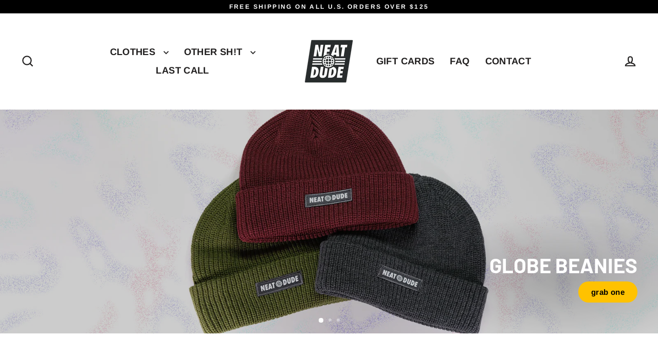

--- FILE ---
content_type: text/html; charset=utf-8
request_url: https://www.neatdude.com/
body_size: 28957
content:
<!doctype html>
<html class="no-js" lang="en" dir="ltr">
<head>
  <meta charset="utf-8">
  <meta http-equiv="X-UA-Compatible" content="IE=edge">
  <meta name="viewport" content="width=device-width,initial-scale=1">
  <meta name="theme-color" content="#7943bb">
  <link rel="canonical" href="https://www.neatdude.com/">
  <link rel="preconnect" href="https://cdn.shopify.com" crossorigin>
  <link rel="preconnect" href="https://fonts.shopifycdn.com" crossorigin>
  <link rel="dns-prefetch" href="https://productreviews.shopifycdn.com">
  <link rel="dns-prefetch" href="https://ajax.googleapis.com">
  <link rel="dns-prefetch" href="https://maps.googleapis.com">
  <link rel="dns-prefetch" href="https://maps.gstatic.com"><link rel="shortcut icon" href="//www.neatdude.com/cdn/shop/files/logo_32x32.png?v=1637366988" type="image/png" /><title>Neat Dude
&ndash; neat dude
</title>
<meta name="description" content="We make neat things. | We make things neat."><meta property="og:site_name" content="neat dude">
  <meta property="og:url" content="https://www.neatdude.com/">
  <meta property="og:title" content="Neat Dude">
  <meta property="og:type" content="website">
  <meta property="og:description" content="We make neat things. | We make things neat.">
  
  <meta name="twitter:site" content="@neatdude">
  <meta name="twitter:card" content="summary_large_image">
  <meta name="twitter:title" content="Neat Dude">
  <meta name="twitter:description" content="We make neat things. | We make things neat.">
<script async crossorigin fetchpriority="high" src="/cdn/shopifycloud/importmap-polyfill/es-modules-shim.2.4.0.js"></script>
<script type="importmap">
{
  "imports": {
    "element.base-media": "//www.neatdude.com/cdn/shop/t/39/assets/element.base-media.js?v=61305152781971747521767919344",
    "element.image.parallax": "//www.neatdude.com/cdn/shop/t/39/assets/element.image.parallax.js?v=59188309605188605141767919344",
    "element.model": "//www.neatdude.com/cdn/shop/t/39/assets/element.model.js?v=104979259955732717291767919344",
    "element.quantity-selector": "//www.neatdude.com/cdn/shop/t/39/assets/element.quantity-selector.js?v=68208048201360514121767919344",
    "element.text.rte": "//www.neatdude.com/cdn/shop/t/39/assets/element.text.rte.js?v=28194737298593644281767919344",
    "element.video": "//www.neatdude.com/cdn/shop/t/39/assets/element.video.js?v=110560105447302630031767919345",
    "is-land": "//www.neatdude.com/cdn/shop/t/39/assets/is-land.min.js?v=92343381495565747271767919346",
    "util.misc": "//www.neatdude.com/cdn/shop/t/39/assets/util.misc.js?v=117964846174238173191767919346",
    "util.product-loader": "//www.neatdude.com/cdn/shop/t/39/assets/util.product-loader.js?v=71947287259713254281767919346",
    "util.resource-loader": "//www.neatdude.com/cdn/shop/t/39/assets/util.resource-loader.js?v=81301169148003274841767919346",
    "vendor.in-view": "//www.neatdude.com/cdn/shop/t/39/assets/vendor.in-view.js?v=126891093837844970591767919346"
  }
}
</script><script type="module" src="//www.neatdude.com/cdn/shop/t/39/assets/is-land.min.js?v=92343381495565747271767919346"></script>
<script>window.performance && window.performance.mark && window.performance.mark('shopify.content_for_header.start');</script><meta name="google-site-verification" content="FxTaatfdecRja_2KeBnTUnUr17WsRB0iZZHeq7Uvwh4">
<meta id="shopify-digital-wallet" name="shopify-digital-wallet" content="/11509190/digital_wallets/dialog">
<meta name="shopify-checkout-api-token" content="a4084f2d170b0b98ae4143444362c1d0">
<meta id="in-context-paypal-metadata" data-shop-id="11509190" data-venmo-supported="false" data-environment="production" data-locale="en_US" data-paypal-v4="true" data-currency="USD">
<script async="async" src="/checkouts/internal/preloads.js?locale=en-US"></script>
<link rel="preconnect" href="https://shop.app" crossorigin="anonymous">
<script async="async" src="https://shop.app/checkouts/internal/preloads.js?locale=en-US&shop_id=11509190" crossorigin="anonymous"></script>
<script id="apple-pay-shop-capabilities" type="application/json">{"shopId":11509190,"countryCode":"US","currencyCode":"USD","merchantCapabilities":["supports3DS"],"merchantId":"gid:\/\/shopify\/Shop\/11509190","merchantName":"neat dude","requiredBillingContactFields":["postalAddress","email"],"requiredShippingContactFields":["postalAddress","email"],"shippingType":"shipping","supportedNetworks":["visa","masterCard","amex","discover","elo","jcb"],"total":{"type":"pending","label":"neat dude","amount":"1.00"},"shopifyPaymentsEnabled":true,"supportsSubscriptions":true}</script>
<script id="shopify-features" type="application/json">{"accessToken":"a4084f2d170b0b98ae4143444362c1d0","betas":["rich-media-storefront-analytics"],"domain":"www.neatdude.com","predictiveSearch":true,"shopId":11509190,"locale":"en"}</script>
<script>var Shopify = Shopify || {};
Shopify.shop = "neat-dude.myshopify.com";
Shopify.locale = "en";
Shopify.currency = {"active":"USD","rate":"1.0"};
Shopify.country = "US";
Shopify.theme = {"name":"ws26","id":146901205145,"schema_name":"Streamline","schema_version":"7.1.0","theme_store_id":872,"role":"main"};
Shopify.theme.handle = "null";
Shopify.theme.style = {"id":null,"handle":null};
Shopify.cdnHost = "www.neatdude.com/cdn";
Shopify.routes = Shopify.routes || {};
Shopify.routes.root = "/";</script>
<script type="module">!function(o){(o.Shopify=o.Shopify||{}).modules=!0}(window);</script>
<script>!function(o){function n(){var o=[];function n(){o.push(Array.prototype.slice.apply(arguments))}return n.q=o,n}var t=o.Shopify=o.Shopify||{};t.loadFeatures=n(),t.autoloadFeatures=n()}(window);</script>
<script>
  window.ShopifyPay = window.ShopifyPay || {};
  window.ShopifyPay.apiHost = "shop.app\/pay";
  window.ShopifyPay.redirectState = null;
</script>
<script id="shop-js-analytics" type="application/json">{"pageType":"index"}</script>
<script defer="defer" async type="module" src="//www.neatdude.com/cdn/shopifycloud/shop-js/modules/v2/client.init-shop-cart-sync_C5BV16lS.en.esm.js"></script>
<script defer="defer" async type="module" src="//www.neatdude.com/cdn/shopifycloud/shop-js/modules/v2/chunk.common_CygWptCX.esm.js"></script>
<script type="module">
  await import("//www.neatdude.com/cdn/shopifycloud/shop-js/modules/v2/client.init-shop-cart-sync_C5BV16lS.en.esm.js");
await import("//www.neatdude.com/cdn/shopifycloud/shop-js/modules/v2/chunk.common_CygWptCX.esm.js");

  window.Shopify.SignInWithShop?.initShopCartSync?.({"fedCMEnabled":true,"windoidEnabled":true});

</script>
<script>
  window.Shopify = window.Shopify || {};
  if (!window.Shopify.featureAssets) window.Shopify.featureAssets = {};
  window.Shopify.featureAssets['shop-js'] = {"shop-cart-sync":["modules/v2/client.shop-cart-sync_ZFArdW7E.en.esm.js","modules/v2/chunk.common_CygWptCX.esm.js"],"init-fed-cm":["modules/v2/client.init-fed-cm_CmiC4vf6.en.esm.js","modules/v2/chunk.common_CygWptCX.esm.js"],"shop-button":["modules/v2/client.shop-button_tlx5R9nI.en.esm.js","modules/v2/chunk.common_CygWptCX.esm.js"],"shop-cash-offers":["modules/v2/client.shop-cash-offers_DOA2yAJr.en.esm.js","modules/v2/chunk.common_CygWptCX.esm.js","modules/v2/chunk.modal_D71HUcav.esm.js"],"init-windoid":["modules/v2/client.init-windoid_sURxWdc1.en.esm.js","modules/v2/chunk.common_CygWptCX.esm.js"],"shop-toast-manager":["modules/v2/client.shop-toast-manager_ClPi3nE9.en.esm.js","modules/v2/chunk.common_CygWptCX.esm.js"],"init-shop-email-lookup-coordinator":["modules/v2/client.init-shop-email-lookup-coordinator_B8hsDcYM.en.esm.js","modules/v2/chunk.common_CygWptCX.esm.js"],"init-shop-cart-sync":["modules/v2/client.init-shop-cart-sync_C5BV16lS.en.esm.js","modules/v2/chunk.common_CygWptCX.esm.js"],"avatar":["modules/v2/client.avatar_BTnouDA3.en.esm.js"],"pay-button":["modules/v2/client.pay-button_FdsNuTd3.en.esm.js","modules/v2/chunk.common_CygWptCX.esm.js"],"init-customer-accounts":["modules/v2/client.init-customer-accounts_DxDtT_ad.en.esm.js","modules/v2/client.shop-login-button_C5VAVYt1.en.esm.js","modules/v2/chunk.common_CygWptCX.esm.js","modules/v2/chunk.modal_D71HUcav.esm.js"],"init-shop-for-new-customer-accounts":["modules/v2/client.init-shop-for-new-customer-accounts_ChsxoAhi.en.esm.js","modules/v2/client.shop-login-button_C5VAVYt1.en.esm.js","modules/v2/chunk.common_CygWptCX.esm.js","modules/v2/chunk.modal_D71HUcav.esm.js"],"shop-login-button":["modules/v2/client.shop-login-button_C5VAVYt1.en.esm.js","modules/v2/chunk.common_CygWptCX.esm.js","modules/v2/chunk.modal_D71HUcav.esm.js"],"init-customer-accounts-sign-up":["modules/v2/client.init-customer-accounts-sign-up_CPSyQ0Tj.en.esm.js","modules/v2/client.shop-login-button_C5VAVYt1.en.esm.js","modules/v2/chunk.common_CygWptCX.esm.js","modules/v2/chunk.modal_D71HUcav.esm.js"],"shop-follow-button":["modules/v2/client.shop-follow-button_Cva4Ekp9.en.esm.js","modules/v2/chunk.common_CygWptCX.esm.js","modules/v2/chunk.modal_D71HUcav.esm.js"],"checkout-modal":["modules/v2/client.checkout-modal_BPM8l0SH.en.esm.js","modules/v2/chunk.common_CygWptCX.esm.js","modules/v2/chunk.modal_D71HUcav.esm.js"],"lead-capture":["modules/v2/client.lead-capture_Bi8yE_yS.en.esm.js","modules/v2/chunk.common_CygWptCX.esm.js","modules/v2/chunk.modal_D71HUcav.esm.js"],"shop-login":["modules/v2/client.shop-login_D6lNrXab.en.esm.js","modules/v2/chunk.common_CygWptCX.esm.js","modules/v2/chunk.modal_D71HUcav.esm.js"],"payment-terms":["modules/v2/client.payment-terms_CZxnsJam.en.esm.js","modules/v2/chunk.common_CygWptCX.esm.js","modules/v2/chunk.modal_D71HUcav.esm.js"]};
</script>
<script>(function() {
  var isLoaded = false;
  function asyncLoad() {
    if (isLoaded) return;
    isLoaded = true;
    var urls = ["https:\/\/s3-us-west-2.amazonaws.com\/da-restock\/da-restock.js?shop=neat-dude.myshopify.com"];
    for (var i = 0; i < urls.length; i++) {
      var s = document.createElement('script');
      s.type = 'text/javascript';
      s.async = true;
      s.src = urls[i];
      var x = document.getElementsByTagName('script')[0];
      x.parentNode.insertBefore(s, x);
    }
  };
  if(window.attachEvent) {
    window.attachEvent('onload', asyncLoad);
  } else {
    window.addEventListener('load', asyncLoad, false);
  }
})();</script>
<script id="__st">var __st={"a":11509190,"offset":-18000,"reqid":"e8e07d5c-34ac-491a-85b2-48ab75178933-1768687599","pageurl":"www.neatdude.com\/","u":"2edfc5b3c988","p":"home"};</script>
<script>window.ShopifyPaypalV4VisibilityTracking = true;</script>
<script id="captcha-bootstrap">!function(){'use strict';const t='contact',e='account',n='new_comment',o=[[t,t],['blogs',n],['comments',n],[t,'customer']],c=[[e,'customer_login'],[e,'guest_login'],[e,'recover_customer_password'],[e,'create_customer']],r=t=>t.map((([t,e])=>`form[action*='/${t}']:not([data-nocaptcha='true']) input[name='form_type'][value='${e}']`)).join(','),a=t=>()=>t?[...document.querySelectorAll(t)].map((t=>t.form)):[];function s(){const t=[...o],e=r(t);return a(e)}const i='password',u='form_key',d=['recaptcha-v3-token','g-recaptcha-response','h-captcha-response',i],f=()=>{try{return window.sessionStorage}catch{return}},m='__shopify_v',_=t=>t.elements[u];function p(t,e,n=!1){try{const o=window.sessionStorage,c=JSON.parse(o.getItem(e)),{data:r}=function(t){const{data:e,action:n}=t;return t[m]||n?{data:e,action:n}:{data:t,action:n}}(c);for(const[e,n]of Object.entries(r))t.elements[e]&&(t.elements[e].value=n);n&&o.removeItem(e)}catch(o){console.error('form repopulation failed',{error:o})}}const l='form_type',E='cptcha';function T(t){t.dataset[E]=!0}const w=window,h=w.document,L='Shopify',v='ce_forms',y='captcha';let A=!1;((t,e)=>{const n=(g='f06e6c50-85a8-45c8-87d0-21a2b65856fe',I='https://cdn.shopify.com/shopifycloud/storefront-forms-hcaptcha/ce_storefront_forms_captcha_hcaptcha.v1.5.2.iife.js',D={infoText:'Protected by hCaptcha',privacyText:'Privacy',termsText:'Terms'},(t,e,n)=>{const o=w[L][v],c=o.bindForm;if(c)return c(t,g,e,D).then(n);var r;o.q.push([[t,g,e,D],n]),r=I,A||(h.body.append(Object.assign(h.createElement('script'),{id:'captcha-provider',async:!0,src:r})),A=!0)});var g,I,D;w[L]=w[L]||{},w[L][v]=w[L][v]||{},w[L][v].q=[],w[L][y]=w[L][y]||{},w[L][y].protect=function(t,e){n(t,void 0,e),T(t)},Object.freeze(w[L][y]),function(t,e,n,w,h,L){const[v,y,A,g]=function(t,e,n){const i=e?o:[],u=t?c:[],d=[...i,...u],f=r(d),m=r(i),_=r(d.filter((([t,e])=>n.includes(e))));return[a(f),a(m),a(_),s()]}(w,h,L),I=t=>{const e=t.target;return e instanceof HTMLFormElement?e:e&&e.form},D=t=>v().includes(t);t.addEventListener('submit',(t=>{const e=I(t);if(!e)return;const n=D(e)&&!e.dataset.hcaptchaBound&&!e.dataset.recaptchaBound,o=_(e),c=g().includes(e)&&(!o||!o.value);(n||c)&&t.preventDefault(),c&&!n&&(function(t){try{if(!f())return;!function(t){const e=f();if(!e)return;const n=_(t);if(!n)return;const o=n.value;o&&e.removeItem(o)}(t);const e=Array.from(Array(32),(()=>Math.random().toString(36)[2])).join('');!function(t,e){_(t)||t.append(Object.assign(document.createElement('input'),{type:'hidden',name:u})),t.elements[u].value=e}(t,e),function(t,e){const n=f();if(!n)return;const o=[...t.querySelectorAll(`input[type='${i}']`)].map((({name:t})=>t)),c=[...d,...o],r={};for(const[a,s]of new FormData(t).entries())c.includes(a)||(r[a]=s);n.setItem(e,JSON.stringify({[m]:1,action:t.action,data:r}))}(t,e)}catch(e){console.error('failed to persist form',e)}}(e),e.submit())}));const S=(t,e)=>{t&&!t.dataset[E]&&(n(t,e.some((e=>e===t))),T(t))};for(const o of['focusin','change'])t.addEventListener(o,(t=>{const e=I(t);D(e)&&S(e,y())}));const B=e.get('form_key'),M=e.get(l),P=B&&M;t.addEventListener('DOMContentLoaded',(()=>{const t=y();if(P)for(const e of t)e.elements[l].value===M&&p(e,B);[...new Set([...A(),...v().filter((t=>'true'===t.dataset.shopifyCaptcha))])].forEach((e=>S(e,t)))}))}(h,new URLSearchParams(w.location.search),n,t,e,['guest_login'])})(!0,!0)}();</script>
<script integrity="sha256-4kQ18oKyAcykRKYeNunJcIwy7WH5gtpwJnB7kiuLZ1E=" data-source-attribution="shopify.loadfeatures" defer="defer" src="//www.neatdude.com/cdn/shopifycloud/storefront/assets/storefront/load_feature-a0a9edcb.js" crossorigin="anonymous"></script>
<script crossorigin="anonymous" defer="defer" src="//www.neatdude.com/cdn/shopifycloud/storefront/assets/shopify_pay/storefront-65b4c6d7.js?v=20250812"></script>
<script data-source-attribution="shopify.dynamic_checkout.dynamic.init">var Shopify=Shopify||{};Shopify.PaymentButton=Shopify.PaymentButton||{isStorefrontPortableWallets:!0,init:function(){window.Shopify.PaymentButton.init=function(){};var t=document.createElement("script");t.src="https://www.neatdude.com/cdn/shopifycloud/portable-wallets/latest/portable-wallets.en.js",t.type="module",document.head.appendChild(t)}};
</script>
<script data-source-attribution="shopify.dynamic_checkout.buyer_consent">
  function portableWalletsHideBuyerConsent(e){var t=document.getElementById("shopify-buyer-consent"),n=document.getElementById("shopify-subscription-policy-button");t&&n&&(t.classList.add("hidden"),t.setAttribute("aria-hidden","true"),n.removeEventListener("click",e))}function portableWalletsShowBuyerConsent(e){var t=document.getElementById("shopify-buyer-consent"),n=document.getElementById("shopify-subscription-policy-button");t&&n&&(t.classList.remove("hidden"),t.removeAttribute("aria-hidden"),n.addEventListener("click",e))}window.Shopify?.PaymentButton&&(window.Shopify.PaymentButton.hideBuyerConsent=portableWalletsHideBuyerConsent,window.Shopify.PaymentButton.showBuyerConsent=portableWalletsShowBuyerConsent);
</script>
<script data-source-attribution="shopify.dynamic_checkout.cart.bootstrap">document.addEventListener("DOMContentLoaded",(function(){function t(){return document.querySelector("shopify-accelerated-checkout-cart, shopify-accelerated-checkout")}if(t())Shopify.PaymentButton.init();else{new MutationObserver((function(e,n){t()&&(Shopify.PaymentButton.init(),n.disconnect())})).observe(document.body,{childList:!0,subtree:!0})}}));
</script>
<script id='scb4127' type='text/javascript' async='' src='https://www.neatdude.com/cdn/shopifycloud/privacy-banner/storefront-banner.js'></script><link id="shopify-accelerated-checkout-styles" rel="stylesheet" media="screen" href="https://www.neatdude.com/cdn/shopifycloud/portable-wallets/latest/accelerated-checkout-backwards-compat.css" crossorigin="anonymous">
<style id="shopify-accelerated-checkout-cart">
        #shopify-buyer-consent {
  margin-top: 1em;
  display: inline-block;
  width: 100%;
}

#shopify-buyer-consent.hidden {
  display: none;
}

#shopify-subscription-policy-button {
  background: none;
  border: none;
  padding: 0;
  text-decoration: underline;
  font-size: inherit;
  cursor: pointer;
}

#shopify-subscription-policy-button::before {
  box-shadow: none;
}

      </style>

<script>window.performance && window.performance.mark && window.performance.mark('shopify.content_for_header.end');</script>

  <script>
    var theme = {
      stylesheet: "//www.neatdude.com/cdn/shop/t/39/assets/theme.css?v=3623001584487417301767919365",
      template: "index",
      routes: {
        home: "/",
        cart: "/cart.js",
        cartPage: "/cart",
        cartAdd: "/cart/add.js",
        cartChange: "/cart/change.js",
        predictiveSearch: "/search/suggest"
      },
      strings: {
        addToCart: "Add to cart",
        soldOut: "Sold Out",
        unavailable: "Unavailable",
        regularPrice: "Regular price",
        salePrice: "Sale price",
        inStockLabel: "In stock, ready to ship",
        oneStockLabel: "Low stock - [count] item left",
        otherStockLabel: "Low stock - [count] items left",
        willNotShipUntil: "Ready to ship [date]",
        willBeInStockAfter: "Back in stock [date]",
        waitingForStock: "Backordered, shipping soon",
        cartItems: "[count] items",
        cartConfirmDelete: "Are you sure you want to remove this item?",
        cartTermsConfirmation: "You must agree with the terms and conditions of sales to check out",
        maxQuantity: "You can only have [quantity] of [title] in your cart."
      },
      settings: {
        cartType: "sticky",
        isCustomerTemplate: false,
        moneyFormat: "$ {{amount}}",
        quickView: false,
        hoverProductGrid: true,
        themeName: 'Streamline',
        themeVersion: "7.1.0",
        predictiveSearchType: null,
      }
    };

    document.documentElement.className = document.documentElement.className.replace('no-js', 'js');
  </script><style data-shopify>:root {
    --typeHeaderPrimary: Barlow;
    --typeHeaderFallback: sans-serif;
    --typeHeaderSize: 40px;
    --typeHeaderStyle: normal;
    --typeHeaderWeight: 700;
    --typeHeaderLineHeight: 1;
    --typeHeaderSpacing: 0.0em;

    --typeBasePrimary:Arimo;
    --typeBaseFallback:sans-serif;
    --typeBaseSize: 15px;
    --typeBaseWeight: 700;
    --typeBaseStyle: normal;
    --typeBaseSpacing: 0.025em;
    --typeBaseLineHeight: 1.1;

    
      --buttonRadius: 35px;
    

    --iconWeight: 5px;
    --iconLinecaps: miter;

    --colorAlt: #000000;
    --colorAltText: #ffffff;

    --colorAnnouncement: #000000;
    --colorAnnouncementText: #ffffff;

    --colorBody: #ffffff;
    --colorBodyAlpha05: rgba(255, 255, 255, 0.05);
    --colorBodyLightDim: #fafafa;
    --colorBodyMediumDim: #f5f5f5;
    --colorBodyDim: #f2f2f2;

    --colorBtnPrimary: #7943bb;
    --colorBtnPrimaryText: #ffffff;
    --colorBtnPrimaryBgTransition: background 0.15s ease;
    --colorBtnPrimaryActive: #ae8ed6;

    --colorCartDot: #ff2300;
    --colorCartDotText: #ff2300;

    --colorDrawers: #ffffff;
    --colorDrawersDim: #f2f2f2;
    --colorDrawerText: #000000;
    --colorDrawerTextDarken: #000000;

    --colorHeroText: #ffffff;

    --colorImageOverlay: #000000;
    --colorImageOverlayOpacity: 0.2;
    --colorImageOverlayTextShadow: 0.2;

    --colorInputBg: #ffffff;
    --colorInputText: #211f1f;

    --colorLink: #211f1f;

    --colorModalBg: rgba(0,0,0,0.5);

    --colorNav: #ffffff;
    --colorNavText: #211f1f;

    --colorNewsletter: #000000;
    --colorNewsletterText: #ffffff;

    --colorSalePrice: #000000;
    --colorSaleTag: #00ff31;
    --colorSaleTagText: #000000;

    --colorTextBody: #211f1f;
    --colorTextBodyAlpha005: rgba(33, 31, 31, 0.05);
    --colorTextBodyAlpha008: rgba(33, 31, 31, 0.08);
    --colorTextBodyAlpha01: rgba(33, 31, 31, 0.1);
    --colorTextBodyAlpha035: rgba(33, 31, 31, 0.35);
    --colorTextBodyAlpha05: rgba(33, 31, 31, 0.5);

    --colorSmallImageBg: #ffffff;
    --colorLargeImageBg: #111111;

    --productImageScatter: false;

    --urlIcoSelect: url(//www.neatdude.com/cdn/shop/t/39/assets/ico-select.svg);

    --sizeChartMargin: 30px 0;
    --sizeChartIconMargin: 5px;

    --newsletterReminderPadding: 30px 35px;

    /*Shop Pay Installments*/
    --color-body-text: #211f1f;
    --color-body: #ffffff;
    --color-bg: #ffffff;
  }

  

  .hero {
    background-image: linear-gradient(100deg, #111111 40%, #323232 63%, #111111 79%);
  }

  .placeholder-content,
  .image-wrap,
  .skrim__link,
  .pswp__img--placeholder {
    background-image: linear-gradient(100deg, #ffffff 40%, #f7f7f7 63%, #ffffff 79%);
  }</style><style>
  @font-face {
  font-family: Barlow;
  font-weight: 700;
  font-style: normal;
  font-display: swap;
  src: url("//www.neatdude.com/cdn/fonts/barlow/barlow_n7.691d1d11f150e857dcbc1c10ef03d825bc378d81.woff2") format("woff2"),
       url("//www.neatdude.com/cdn/fonts/barlow/barlow_n7.4fdbb1cb7da0e2c2f88492243ffa2b4f91924840.woff") format("woff");
}

  @font-face {
  font-family: Arimo;
  font-weight: 700;
  font-style: normal;
  font-display: swap;
  src: url("//www.neatdude.com/cdn/fonts/arimo/arimo_n7.1d2d0638e6a1228d86beb0e10006e3280ccb2d04.woff2") format("woff2"),
       url("//www.neatdude.com/cdn/fonts/arimo/arimo_n7.f4b9139e8eac4a17b38b8707044c20f54c3be479.woff") format("woff");
}


  
  @font-face {
  font-family: Arimo;
  font-weight: 700;
  font-style: italic;
  font-display: swap;
  src: url("//www.neatdude.com/cdn/fonts/arimo/arimo_i7.b9f09537c29041ec8d51f8cdb7c9b8e4f1f82cb1.woff2") format("woff2"),
       url("//www.neatdude.com/cdn/fonts/arimo/arimo_i7.ec659fc855f754fd0b1bd052e606bba1058f73da.woff") format("woff");
}

  

  body,
  input,
  textarea,
  button,
  select {
    -webkit-font-smoothing: antialiased;
    -webkit-text-size-adjust: 100%;
    text-rendering: optimizeSpeed;
    font-family: var(--typeBasePrimary), var(--typeBaseFallback);
    font-size: calc(var(--typeBaseSize) * 0.85);
    font-weight: var(--typeBaseWeight);
    font-style: var(--typeBaseStyle);
    letter-spacing: var(--typeBaseSpacing);
    line-height: var(--typeBaseLineHeight);
  }

  @media only screen and (min-width: 769px) {
    body,
    input,
    textarea,
    button,
    select {
      font-size: var(--typeBaseSize);
    }
  }

  .page-container,
  .overscroll-loader {
    display: none;
  }

  h1, .h1,
  h3, .h3,
  h4, .h4,
  h5, .h5,
  h6, .h6,
  .section-header__title {
    font-family: var(--typeHeaderPrimary), var(--typeHeaderFallback);
    font-weight: var(--typeHeaderWeight);
    font-style: normal;
    letter-spacing: var(--typeHeaderSpacing);
    line-height: var(--typeHeaderLineHeight);
    word-break: break-word;

    
      text-transform: uppercase;
    
  }

  h2, .h2 {
    font-family: var(--typeBasePrimary), var(--typeBaseFallback);
    font-weight: var(--typeBaseWeight);
    letter-spacing: var(--typeBaseSpacing);
    line-height: var(--typeBaseLineHeight);
  }

  
  @keyframes pulse-fade {
    0% {
      opacity: 0;
    }
    50% {
      opacity: 1;
    }
    100% {
      opacity: 0;
    }
  }

  .splash-screen {
    box-sizing: border-box;
    display: flex;
    position: fixed;
    left: 0;
    top: 0;
    right: 0;
    bottom: 0;
    align-items: center;
    justify-content: center;
    z-index: 10001;
    background-color: #ffffff;
  }

  .splash-screen__loader {
    max-width: 180px;
  }

  @media only screen and (min-width: 769px) {
    .splash-screen__loader {
      max-width: 190px;
    }
  }

  .splash-screen img {
    display: block;
    max-width: 100%;
    border: 0 none;
    height: auto;
    animation: pulse-fade 0.4s infinite linear;
  }

  .loader-text {
    letter-spacing: 0.2em;
    font-size: 1.5em;
    text-transform: uppercase;
    animation: pulse-fade 0.4s infinite linear;
  }

  .loader-logo {
    display: none;
    position: fixed;
    left: 0;
    top: 0;
    right: 0;
    bottom: 0;
    align-items: center;
    justify-content: center;
    background-color: #ffffff;
    z-index: 6000;
  }

  .loader-logo__img {
    display: block;
  }

  .transition-body {
    opacity: 0;
  }

  .btn--loading span:after {
    content: "Loading";
  }
</style>
<link href="//www.neatdude.com/cdn/shop/t/39/assets/theme.css?v=3623001584487417301767919365" rel="stylesheet" type="text/css" media="all" />

  <style data-shopify>
    :root {
      /* Root Variables */
      /* ========================= */
      --root-color-primary: #211f1f;
      --color-primary: #211f1f;
      --root-color-secondary: #ffffff;
      --color-secondary: #ffffff;
      --color-sale-tag: #00ff31;
      --color-sale-tag-text: #000000;
      --color-sale-price: #000000;
      --layout-section-padding-block: 3rem;
      --layout-section-max-inline-size: 1220px;

      /* Text */
      /* ========================= */

      /* Body Font Styles */
      --element-text-font-family--body: Arimo;
      --element-text-font-family-fallback--body: sans-serif;
      --element-text-font-weight--body: 700;
      --element-text-letter-spacing--body: 0.025em;
      --element-text-text-transform--body: none;

      /* Body Font Sizes */
      --element-text-font-size--body: initial;
      --element-text-font-size--body-xs: 11px;
      --element-text-font-size--body-sm: 13px;
      --element-text-font-size--body-md: 15px;
      --element-text-font-size--body-lg: 17px;

      /* Body Line Heights */
      --element-text-line-height--body: 1.1;

      /* Heading Font Styles */
      --element-text-font-family--heading: Barlow;
      --element-text-font-family-fallback--heading: sans-serif;
      --element-text-font-weight--heading: 700;
      --element-text-letter-spacing--heading: 0.0em;

      
      --element-text-text-transform--heading: uppercase;
       


      /* Heading Font Sizes */
      --element-text-font-size--heading-2xl: 56px;
      --element-text-font-size--heading-xl: 40px;
      --element-text-font-size--heading-lg: 34px;
      --element-text-font-size--heading-md: 32px;
      --element-text-font-size--heading-sm: 26px;
      --element-text-font-size--heading-xs: 24px;

      /* Heading Line Heights */
      --element-text-line-height--heading: 1;


      /* Buttons */
      /* ========================= */
      
          --element-button-radius: 50px;
      

      /* Base Color Variables */
      --element-button-color-primary: #7943bb;
      --element-button-color-secondary: #ffffff;
      --element-button-shade-border: 100%;

      /* Hover State Variables */
      --element-button-shade-background--hover: 0%;
      --element-button-shade-border--hover: 100%;
      --element-button-border-width--focus: var(--size-0-25);

      /* Focus State Variables */
      --element-button-color-focus: var(--color-focus);

      /* Inputs */
      /* ========================= */
      --element-input-box-shadow-shade: 100%;
      
      /* Hover State Variables */
      --element-input-background-shade--hover: 0%;
      --element-input-box-shadow-shade--focus: 100%;
      --element-input-box-shadow-shade--active: 100%;
      

      --element-input-box-shadow-spread-radius--hover: 1px;
      --element-input-box-shadow-spread-radius--active: 1px;
      --element-input-box-shadow-spread-radius--focus: 1px;

    }

    element-select {
      --element-button-color-primary: #211f1f;
      --element-button-color-secondary: #ffffff;
    }

    [data-button_type_style="caps"] .element-button .element-text {
      --element-text-font-size: var(--element-text-font-size--body-sm);
      --element-text-letter-spacing: 0.2em;
      --element-text-text-transform: uppercase;
    }

    .element-button.element-button--inverted {
      --element-button-color-primary: #211f1f;
      --element-button-color-secondary: #ffffff;
    }

    [data-button_style=shadow] .element-button.element-button--inverted[type="submit"] {
      background-color: var(--colorBody);
      border: 2px solid;
      border-color: var(--colorTextBody);
      box-shadow: 5px 5px 0 0 var(--colorTextBody);
      margin-bottom: 5px;
      transition: transform 0.05s, box-shadow 0.05s;
    }
  </style>
<link rel="stylesheet" href="//www.neatdude.com/cdn/shop/t/39/assets/country-flags.css"><script src="//www.neatdude.com/cdn/shop/t/39/assets/vendor-v6.js" defer="defer"></script>
  <script src="//www.neatdude.com/cdn/shop/t/39/assets/theme.js?v=181491663414021565501767919346" defer="defer"></script>
<script src="https://cdn.shopify.com/extensions/a424d896-690a-47f2-a3ae-a82565eec47e/preorder-now-wolf-5/assets/preorde_panda.js" type="text/javascript" defer="defer"></script>
<meta property="og:image" content="https://cdn.shopify.com/s/files/1/1150/9190/files/dtecheebs2_a9aaa39d-e1ea-4583-8911-1b7dad9a0a1c.jpg?v=1657041617" />
<meta property="og:image:secure_url" content="https://cdn.shopify.com/s/files/1/1150/9190/files/dtecheebs2_a9aaa39d-e1ea-4583-8911-1b7dad9a0a1c.jpg?v=1657041617" />
<meta property="og:image:width" content="1350" />
<meta property="og:image:height" content="600" />
<link href="https://monorail-edge.shopifysvc.com" rel="dns-prefetch">
<script>(function(){if ("sendBeacon" in navigator && "performance" in window) {try {var session_token_from_headers = performance.getEntriesByType('navigation')[0].serverTiming.find(x => x.name == '_s').description;} catch {var session_token_from_headers = undefined;}var session_cookie_matches = document.cookie.match(/_shopify_s=([^;]*)/);var session_token_from_cookie = session_cookie_matches && session_cookie_matches.length === 2 ? session_cookie_matches[1] : "";var session_token = session_token_from_headers || session_token_from_cookie || "";function handle_abandonment_event(e) {var entries = performance.getEntries().filter(function(entry) {return /monorail-edge.shopifysvc.com/.test(entry.name);});if (!window.abandonment_tracked && entries.length === 0) {window.abandonment_tracked = true;var currentMs = Date.now();var navigation_start = performance.timing.navigationStart;var payload = {shop_id: 11509190,url: window.location.href,navigation_start,duration: currentMs - navigation_start,session_token,page_type: "index"};window.navigator.sendBeacon("https://monorail-edge.shopifysvc.com/v1/produce", JSON.stringify({schema_id: "online_store_buyer_site_abandonment/1.1",payload: payload,metadata: {event_created_at_ms: currentMs,event_sent_at_ms: currentMs}}));}}window.addEventListener('pagehide', handle_abandonment_event);}}());</script>
<script id="web-pixels-manager-setup">(function e(e,d,r,n,o){if(void 0===o&&(o={}),!Boolean(null===(a=null===(i=window.Shopify)||void 0===i?void 0:i.analytics)||void 0===a?void 0:a.replayQueue)){var i,a;window.Shopify=window.Shopify||{};var t=window.Shopify;t.analytics=t.analytics||{};var s=t.analytics;s.replayQueue=[],s.publish=function(e,d,r){return s.replayQueue.push([e,d,r]),!0};try{self.performance.mark("wpm:start")}catch(e){}var l=function(){var e={modern:/Edge?\/(1{2}[4-9]|1[2-9]\d|[2-9]\d{2}|\d{4,})\.\d+(\.\d+|)|Firefox\/(1{2}[4-9]|1[2-9]\d|[2-9]\d{2}|\d{4,})\.\d+(\.\d+|)|Chrom(ium|e)\/(9{2}|\d{3,})\.\d+(\.\d+|)|(Maci|X1{2}).+ Version\/(15\.\d+|(1[6-9]|[2-9]\d|\d{3,})\.\d+)([,.]\d+|)( \(\w+\)|)( Mobile\/\w+|) Safari\/|Chrome.+OPR\/(9{2}|\d{3,})\.\d+\.\d+|(CPU[ +]OS|iPhone[ +]OS|CPU[ +]iPhone|CPU IPhone OS|CPU iPad OS)[ +]+(15[._]\d+|(1[6-9]|[2-9]\d|\d{3,})[._]\d+)([._]\d+|)|Android:?[ /-](13[3-9]|1[4-9]\d|[2-9]\d{2}|\d{4,})(\.\d+|)(\.\d+|)|Android.+Firefox\/(13[5-9]|1[4-9]\d|[2-9]\d{2}|\d{4,})\.\d+(\.\d+|)|Android.+Chrom(ium|e)\/(13[3-9]|1[4-9]\d|[2-9]\d{2}|\d{4,})\.\d+(\.\d+|)|SamsungBrowser\/([2-9]\d|\d{3,})\.\d+/,legacy:/Edge?\/(1[6-9]|[2-9]\d|\d{3,})\.\d+(\.\d+|)|Firefox\/(5[4-9]|[6-9]\d|\d{3,})\.\d+(\.\d+|)|Chrom(ium|e)\/(5[1-9]|[6-9]\d|\d{3,})\.\d+(\.\d+|)([\d.]+$|.*Safari\/(?![\d.]+ Edge\/[\d.]+$))|(Maci|X1{2}).+ Version\/(10\.\d+|(1[1-9]|[2-9]\d|\d{3,})\.\d+)([,.]\d+|)( \(\w+\)|)( Mobile\/\w+|) Safari\/|Chrome.+OPR\/(3[89]|[4-9]\d|\d{3,})\.\d+\.\d+|(CPU[ +]OS|iPhone[ +]OS|CPU[ +]iPhone|CPU IPhone OS|CPU iPad OS)[ +]+(10[._]\d+|(1[1-9]|[2-9]\d|\d{3,})[._]\d+)([._]\d+|)|Android:?[ /-](13[3-9]|1[4-9]\d|[2-9]\d{2}|\d{4,})(\.\d+|)(\.\d+|)|Mobile Safari.+OPR\/([89]\d|\d{3,})\.\d+\.\d+|Android.+Firefox\/(13[5-9]|1[4-9]\d|[2-9]\d{2}|\d{4,})\.\d+(\.\d+|)|Android.+Chrom(ium|e)\/(13[3-9]|1[4-9]\d|[2-9]\d{2}|\d{4,})\.\d+(\.\d+|)|Android.+(UC? ?Browser|UCWEB|U3)[ /]?(15\.([5-9]|\d{2,})|(1[6-9]|[2-9]\d|\d{3,})\.\d+)\.\d+|SamsungBrowser\/(5\.\d+|([6-9]|\d{2,})\.\d+)|Android.+MQ{2}Browser\/(14(\.(9|\d{2,})|)|(1[5-9]|[2-9]\d|\d{3,})(\.\d+|))(\.\d+|)|K[Aa][Ii]OS\/(3\.\d+|([4-9]|\d{2,})\.\d+)(\.\d+|)/},d=e.modern,r=e.legacy,n=navigator.userAgent;return n.match(d)?"modern":n.match(r)?"legacy":"unknown"}(),u="modern"===l?"modern":"legacy",c=(null!=n?n:{modern:"",legacy:""})[u],f=function(e){return[e.baseUrl,"/wpm","/b",e.hashVersion,"modern"===e.buildTarget?"m":"l",".js"].join("")}({baseUrl:d,hashVersion:r,buildTarget:u}),m=function(e){var d=e.version,r=e.bundleTarget,n=e.surface,o=e.pageUrl,i=e.monorailEndpoint;return{emit:function(e){var a=e.status,t=e.errorMsg,s=(new Date).getTime(),l=JSON.stringify({metadata:{event_sent_at_ms:s},events:[{schema_id:"web_pixels_manager_load/3.1",payload:{version:d,bundle_target:r,page_url:o,status:a,surface:n,error_msg:t},metadata:{event_created_at_ms:s}}]});if(!i)return console&&console.warn&&console.warn("[Web Pixels Manager] No Monorail endpoint provided, skipping logging."),!1;try{return self.navigator.sendBeacon.bind(self.navigator)(i,l)}catch(e){}var u=new XMLHttpRequest;try{return u.open("POST",i,!0),u.setRequestHeader("Content-Type","text/plain"),u.send(l),!0}catch(e){return console&&console.warn&&console.warn("[Web Pixels Manager] Got an unhandled error while logging to Monorail."),!1}}}}({version:r,bundleTarget:l,surface:e.surface,pageUrl:self.location.href,monorailEndpoint:e.monorailEndpoint});try{o.browserTarget=l,function(e){var d=e.src,r=e.async,n=void 0===r||r,o=e.onload,i=e.onerror,a=e.sri,t=e.scriptDataAttributes,s=void 0===t?{}:t,l=document.createElement("script"),u=document.querySelector("head"),c=document.querySelector("body");if(l.async=n,l.src=d,a&&(l.integrity=a,l.crossOrigin="anonymous"),s)for(var f in s)if(Object.prototype.hasOwnProperty.call(s,f))try{l.dataset[f]=s[f]}catch(e){}if(o&&l.addEventListener("load",o),i&&l.addEventListener("error",i),u)u.appendChild(l);else{if(!c)throw new Error("Did not find a head or body element to append the script");c.appendChild(l)}}({src:f,async:!0,onload:function(){if(!function(){var e,d;return Boolean(null===(d=null===(e=window.Shopify)||void 0===e?void 0:e.analytics)||void 0===d?void 0:d.initialized)}()){var d=window.webPixelsManager.init(e)||void 0;if(d){var r=window.Shopify.analytics;r.replayQueue.forEach((function(e){var r=e[0],n=e[1],o=e[2];d.publishCustomEvent(r,n,o)})),r.replayQueue=[],r.publish=d.publishCustomEvent,r.visitor=d.visitor,r.initialized=!0}}},onerror:function(){return m.emit({status:"failed",errorMsg:"".concat(f," has failed to load")})},sri:function(e){var d=/^sha384-[A-Za-z0-9+/=]+$/;return"string"==typeof e&&d.test(e)}(c)?c:"",scriptDataAttributes:o}),m.emit({status:"loading"})}catch(e){m.emit({status:"failed",errorMsg:(null==e?void 0:e.message)||"Unknown error"})}}})({shopId: 11509190,storefrontBaseUrl: "https://www.neatdude.com",extensionsBaseUrl: "https://extensions.shopifycdn.com/cdn/shopifycloud/web-pixels-manager",monorailEndpoint: "https://monorail-edge.shopifysvc.com/unstable/produce_batch",surface: "storefront-renderer",enabledBetaFlags: ["2dca8a86"],webPixelsConfigList: [{"id":"735871129","configuration":"{\"config\":\"{\\\"pixel_id\\\":\\\"GT-MRM53NB5\\\",\\\"target_country\\\":\\\"US\\\",\\\"gtag_events\\\":[{\\\"type\\\":\\\"view_item\\\",\\\"action_label\\\":\\\"MC-142KKC207H\\\"},{\\\"type\\\":\\\"purchase\\\",\\\"action_label\\\":\\\"MC-142KKC207H\\\"},{\\\"type\\\":\\\"page_view\\\",\\\"action_label\\\":\\\"MC-142KKC207H\\\"}],\\\"enable_monitoring_mode\\\":false}\"}","eventPayloadVersion":"v1","runtimeContext":"OPEN","scriptVersion":"b2a88bafab3e21179ed38636efcd8a93","type":"APP","apiClientId":1780363,"privacyPurposes":[],"dataSharingAdjustments":{"protectedCustomerApprovalScopes":["read_customer_address","read_customer_email","read_customer_name","read_customer_personal_data","read_customer_phone"]}},{"id":"74547353","eventPayloadVersion":"v1","runtimeContext":"LAX","scriptVersion":"1","type":"CUSTOM","privacyPurposes":["ANALYTICS"],"name":"Google Analytics tag (migrated)"},{"id":"shopify-app-pixel","configuration":"{}","eventPayloadVersion":"v1","runtimeContext":"STRICT","scriptVersion":"0450","apiClientId":"shopify-pixel","type":"APP","privacyPurposes":["ANALYTICS","MARKETING"]},{"id":"shopify-custom-pixel","eventPayloadVersion":"v1","runtimeContext":"LAX","scriptVersion":"0450","apiClientId":"shopify-pixel","type":"CUSTOM","privacyPurposes":["ANALYTICS","MARKETING"]}],isMerchantRequest: false,initData: {"shop":{"name":"neat dude","paymentSettings":{"currencyCode":"USD"},"myshopifyDomain":"neat-dude.myshopify.com","countryCode":"US","storefrontUrl":"https:\/\/www.neatdude.com"},"customer":null,"cart":null,"checkout":null,"productVariants":[],"purchasingCompany":null},},"https://www.neatdude.com/cdn","fcfee988w5aeb613cpc8e4bc33m6693e112",{"modern":"","legacy":""},{"shopId":"11509190","storefrontBaseUrl":"https:\/\/www.neatdude.com","extensionBaseUrl":"https:\/\/extensions.shopifycdn.com\/cdn\/shopifycloud\/web-pixels-manager","surface":"storefront-renderer","enabledBetaFlags":"[\"2dca8a86\"]","isMerchantRequest":"false","hashVersion":"fcfee988w5aeb613cpc8e4bc33m6693e112","publish":"custom","events":"[[\"page_viewed\",{}]]"});</script><script>
  window.ShopifyAnalytics = window.ShopifyAnalytics || {};
  window.ShopifyAnalytics.meta = window.ShopifyAnalytics.meta || {};
  window.ShopifyAnalytics.meta.currency = 'USD';
  var meta = {"page":{"pageType":"home","requestId":"e8e07d5c-34ac-491a-85b2-48ab75178933-1768687599"}};
  for (var attr in meta) {
    window.ShopifyAnalytics.meta[attr] = meta[attr];
  }
</script>
<script class="analytics">
  (function () {
    var customDocumentWrite = function(content) {
      var jquery = null;

      if (window.jQuery) {
        jquery = window.jQuery;
      } else if (window.Checkout && window.Checkout.$) {
        jquery = window.Checkout.$;
      }

      if (jquery) {
        jquery('body').append(content);
      }
    };

    var hasLoggedConversion = function(token) {
      if (token) {
        return document.cookie.indexOf('loggedConversion=' + token) !== -1;
      }
      return false;
    }

    var setCookieIfConversion = function(token) {
      if (token) {
        var twoMonthsFromNow = new Date(Date.now());
        twoMonthsFromNow.setMonth(twoMonthsFromNow.getMonth() + 2);

        document.cookie = 'loggedConversion=' + token + '; expires=' + twoMonthsFromNow;
      }
    }

    var trekkie = window.ShopifyAnalytics.lib = window.trekkie = window.trekkie || [];
    if (trekkie.integrations) {
      return;
    }
    trekkie.methods = [
      'identify',
      'page',
      'ready',
      'track',
      'trackForm',
      'trackLink'
    ];
    trekkie.factory = function(method) {
      return function() {
        var args = Array.prototype.slice.call(arguments);
        args.unshift(method);
        trekkie.push(args);
        return trekkie;
      };
    };
    for (var i = 0; i < trekkie.methods.length; i++) {
      var key = trekkie.methods[i];
      trekkie[key] = trekkie.factory(key);
    }
    trekkie.load = function(config) {
      trekkie.config = config || {};
      trekkie.config.initialDocumentCookie = document.cookie;
      var first = document.getElementsByTagName('script')[0];
      var script = document.createElement('script');
      script.type = 'text/javascript';
      script.onerror = function(e) {
        var scriptFallback = document.createElement('script');
        scriptFallback.type = 'text/javascript';
        scriptFallback.onerror = function(error) {
                var Monorail = {
      produce: function produce(monorailDomain, schemaId, payload) {
        var currentMs = new Date().getTime();
        var event = {
          schema_id: schemaId,
          payload: payload,
          metadata: {
            event_created_at_ms: currentMs,
            event_sent_at_ms: currentMs
          }
        };
        return Monorail.sendRequest("https://" + monorailDomain + "/v1/produce", JSON.stringify(event));
      },
      sendRequest: function sendRequest(endpointUrl, payload) {
        // Try the sendBeacon API
        if (window && window.navigator && typeof window.navigator.sendBeacon === 'function' && typeof window.Blob === 'function' && !Monorail.isIos12()) {
          var blobData = new window.Blob([payload], {
            type: 'text/plain'
          });

          if (window.navigator.sendBeacon(endpointUrl, blobData)) {
            return true;
          } // sendBeacon was not successful

        } // XHR beacon

        var xhr = new XMLHttpRequest();

        try {
          xhr.open('POST', endpointUrl);
          xhr.setRequestHeader('Content-Type', 'text/plain');
          xhr.send(payload);
        } catch (e) {
          console.log(e);
        }

        return false;
      },
      isIos12: function isIos12() {
        return window.navigator.userAgent.lastIndexOf('iPhone; CPU iPhone OS 12_') !== -1 || window.navigator.userAgent.lastIndexOf('iPad; CPU OS 12_') !== -1;
      }
    };
    Monorail.produce('monorail-edge.shopifysvc.com',
      'trekkie_storefront_load_errors/1.1',
      {shop_id: 11509190,
      theme_id: 146901205145,
      app_name: "storefront",
      context_url: window.location.href,
      source_url: "//www.neatdude.com/cdn/s/trekkie.storefront.cd680fe47e6c39ca5d5df5f0a32d569bc48c0f27.min.js"});

        };
        scriptFallback.async = true;
        scriptFallback.src = '//www.neatdude.com/cdn/s/trekkie.storefront.cd680fe47e6c39ca5d5df5f0a32d569bc48c0f27.min.js';
        first.parentNode.insertBefore(scriptFallback, first);
      };
      script.async = true;
      script.src = '//www.neatdude.com/cdn/s/trekkie.storefront.cd680fe47e6c39ca5d5df5f0a32d569bc48c0f27.min.js';
      first.parentNode.insertBefore(script, first);
    };
    trekkie.load(
      {"Trekkie":{"appName":"storefront","development":false,"defaultAttributes":{"shopId":11509190,"isMerchantRequest":null,"themeId":146901205145,"themeCityHash":"12109405642353515549","contentLanguage":"en","currency":"USD","eventMetadataId":"19fb7340-08e1-4e03-ba58-c77d8ad1b68d"},"isServerSideCookieWritingEnabled":true,"monorailRegion":"shop_domain","enabledBetaFlags":["65f19447"]},"Session Attribution":{},"S2S":{"facebookCapiEnabled":false,"source":"trekkie-storefront-renderer","apiClientId":580111}}
    );

    var loaded = false;
    trekkie.ready(function() {
      if (loaded) return;
      loaded = true;

      window.ShopifyAnalytics.lib = window.trekkie;

      var originalDocumentWrite = document.write;
      document.write = customDocumentWrite;
      try { window.ShopifyAnalytics.merchantGoogleAnalytics.call(this); } catch(error) {};
      document.write = originalDocumentWrite;

      window.ShopifyAnalytics.lib.page(null,{"pageType":"home","requestId":"e8e07d5c-34ac-491a-85b2-48ab75178933-1768687599","shopifyEmitted":true});

      var match = window.location.pathname.match(/checkouts\/(.+)\/(thank_you|post_purchase)/)
      var token = match? match[1]: undefined;
      if (!hasLoggedConversion(token)) {
        setCookieIfConversion(token);
        
      }
    });


        var eventsListenerScript = document.createElement('script');
        eventsListenerScript.async = true;
        eventsListenerScript.src = "//www.neatdude.com/cdn/shopifycloud/storefront/assets/shop_events_listener-3da45d37.js";
        document.getElementsByTagName('head')[0].appendChild(eventsListenerScript);

})();</script>
  <script>
  if (!window.ga || (window.ga && typeof window.ga !== 'function')) {
    window.ga = function ga() {
      (window.ga.q = window.ga.q || []).push(arguments);
      if (window.Shopify && window.Shopify.analytics && typeof window.Shopify.analytics.publish === 'function') {
        window.Shopify.analytics.publish("ga_stub_called", {}, {sendTo: "google_osp_migration"});
      }
      console.error("Shopify's Google Analytics stub called with:", Array.from(arguments), "\nSee https://help.shopify.com/manual/promoting-marketing/pixels/pixel-migration#google for more information.");
    };
    if (window.Shopify && window.Shopify.analytics && typeof window.Shopify.analytics.publish === 'function') {
      window.Shopify.analytics.publish("ga_stub_initialized", {}, {sendTo: "google_osp_migration"});
    }
  }
</script>
<script
  defer
  src="https://www.neatdude.com/cdn/shopifycloud/perf-kit/shopify-perf-kit-3.0.4.min.js"
  data-application="storefront-renderer"
  data-shop-id="11509190"
  data-render-region="gcp-us-central1"
  data-page-type="index"
  data-theme-instance-id="146901205145"
  data-theme-name="Streamline"
  data-theme-version="7.1.0"
  data-monorail-region="shop_domain"
  data-resource-timing-sampling-rate="10"
  data-shs="true"
  data-shs-beacon="true"
  data-shs-export-with-fetch="true"
  data-shs-logs-sample-rate="1"
  data-shs-beacon-endpoint="https://www.neatdude.com/api/collect"
></script>
</head>

<body class="template-index" ontouchstart="return true;" data-transitions="true" data-animate_underlines="true" data-animate_images="false" data-button_style="round" data-type_product_capitalize="true" data-type_header_capitalize="true" data-product_image_scatter="false" data-button_type_style="normal">
  <div id="OverscrollLoader" class="overscroll-loader" aria-hidden="true">
    <svg aria-hidden="true" focusable="false" role="presentation" class="icon icon--full-color icon-loader--full-color"><path class="icon-loader__close" d="m19 17.61 27.12 27.13m0-27.12L19 44.74"/><path class="icon-loader__path" d="M40 90a40 40 0 1 1 20 0"/></svg>
  </div>

  <div class="root"><script>window.setTimeout(function() { document.body.className += " loaded"; }, 25);</script><div class="splash-screen"><div class="splash-screen__loader">
          





<image-element data-aos="image-fade-in" data-aos-offset="150">


  
<img src="//www.neatdude.com/cdn/shop/files/spud_test_gif.gif?v=1658168030&amp;width=416" alt="" srcset="//www.neatdude.com/cdn/shop/files/spud_test_gif.gif?v=1658168030&amp;width=190 190w, //www.neatdude.com/cdn/shop/files/spud_test_gif.gif?v=1658168030&amp;width=380 380w" width="416" height="395.99999999999994" loading="lazy" class="loader-logo__img small--hide image-element" sizes="190px" aria-hidden="true" style="max-height: 180.8653846153846px;max-width: 190px;">
  


</image-element>




<image-element data-aos="image-fade-in" data-aos-offset="150">


  
<img src="//www.neatdude.com/cdn/shop/files/spud_test_gif.gif?v=1658168030&amp;width=360" alt="" srcset="//www.neatdude.com/cdn/shop/files/spud_test_gif.gif?v=1658168030&amp;width=180 180w, //www.neatdude.com/cdn/shop/files/spud_test_gif.gif?v=1658168030&amp;width=360 360w" width="360" height="342.6923076923077" loading="lazy" class="loader-logo__img medium-up--hide image-element" sizes="180px" aria-hidden="true" style="max-height: 171.34615384615384px;max-width: 180px;">
  


</image-element>
</div></div>

    <a class="in-page-link visually-hidden skip-link" href="#MainContent">Skip to content</a>

    <div id="PageContainer" class="page-container">
      <div class="transition-body"><!-- BEGIN sections: header-group -->
<div id="shopify-section-sections--19186493128857__announcement-bar" class="shopify-section shopify-section-group-header-group"><div class="announcement announcement-bar-index-only--false">
  <div class="announcement__wrapper"><div class="announcement__text" data-text="free-shipping-on-all-u-s-orders-over-125">
      free shipping on all U.S. orders over $125
    </div></div>
</div>


</div><div id="shopify-section-sections--19186493128857__header" class="shopify-section shopify-section-group-header-group">
<div class="slide-nav__overflow slide-nav__overflow--thumb">
  <nav class="slide-nav__wrapper">
    <ul id="SlideNav" class="slide-nav">
      
<li class="slide-nav__item border-bottom">
          <a href="/" class="slide-nav__link">
            Home
          </a>
        </li><li class="slide-nav__item"><button
              type="button"
              class="js-toggle-submenu slide-nav__link"
              data-target="tier-2-clothes1"
              data-level="1"
              >
              CLOTHES
              <span class="slide-nav__icon">
                <svg aria-hidden="true" focusable="false" role="presentation" class="icon icon-chevron-right" viewBox="0 0 284.49 498.98"><title>icon-chevron</title><path d="M35 498.98a35 35 0 0 1-24.75-59.75l189.74-189.74L10.25 59.75a35.002 35.002 0 0 1 49.5-49.5l214.49 214.49a35 35 0 0 1 0 49.5L59.75 488.73A34.89 34.89 0 0 1 35 498.98Z"/></svg>
                <span class="icon__fallback-text">Expand submenu</span>
              </span>
            </button>
            <ul
              class="slide-nav__dropdown"
              data-parent="tier-2-clothes1"
              data-level="2">
              <li class="slide-nav__item border-bottom">
                <div class="slide-nav__table">
                  <div class="slide-nav__table-cell slide-nav__return">
                    <button class="js-toggle-submenu slide-nav__return-btn" type="button">
                      <svg aria-hidden="true" focusable="false" role="presentation" class="icon icon-chevron-left" viewBox="0 0 284.49 498.98"><title>icon-chevron-left</title><path d="M249.49 0a35 35 0 0 1 24.75 59.75L84.49 249.49l189.75 189.74a35.002 35.002 0 1 1-49.5 49.5L10.25 274.24a35 35 0 0 1 0-49.5L224.74 10.25A34.89 34.89 0 0 1 249.49 0Z"/></svg>
                      <span class="icon__fallback-text">Collapse submenu</span>
                    </button>
                  </div>
                  <a href="/collections/clothing" class="slide-nav__sublist-link slide-nav__sublist-header">
                    CLOTHES
                  </a>
                </div>
              </li><li class="slide-nav__item border-bottom"><a href="/collections/hats" class="slide-nav__sublist-link">
                      HATS
                    </a></li><li class="slide-nav__item border-bottom"><a href="/collections/beanies" class="slide-nav__sublist-link">
                      BEANIES
                    </a></li><li class="slide-nav__item border-bottom"><a href="/collections/shirts" class="slide-nav__sublist-link">
                      SHIRTS
                    </a></li><li class="slide-nav__item border-bottom"><a href="/collections/sweatshirts" class="slide-nav__sublist-link">
                      HOODIES &amp; CREWS
                    </a></li><li class="slide-nav__item"><a href="/collections/pants" class="slide-nav__sublist-link">
                      BOTTOMS
                    </a></li></ul></li><li class="slide-nav__item"><button
              type="button"
              class="js-toggle-submenu slide-nav__link"
              data-target="tier-2-other-sh-t2"
              data-level="1"
              >
              OTHER SH!T
              <span class="slide-nav__icon">
                <svg aria-hidden="true" focusable="false" role="presentation" class="icon icon-chevron-right" viewBox="0 0 284.49 498.98"><title>icon-chevron</title><path d="M35 498.98a35 35 0 0 1-24.75-59.75l189.74-189.74L10.25 59.75a35.002 35.002 0 0 1 49.5-49.5l214.49 214.49a35 35 0 0 1 0 49.5L59.75 488.73A34.89 34.89 0 0 1 35 498.98Z"/></svg>
                <span class="icon__fallback-text">Expand submenu</span>
              </span>
            </button>
            <ul
              class="slide-nav__dropdown"
              data-parent="tier-2-other-sh-t2"
              data-level="2">
              <li class="slide-nav__item border-bottom">
                <div class="slide-nav__table">
                  <div class="slide-nav__table-cell slide-nav__return">
                    <button class="js-toggle-submenu slide-nav__return-btn" type="button">
                      <svg aria-hidden="true" focusable="false" role="presentation" class="icon icon-chevron-left" viewBox="0 0 284.49 498.98"><title>icon-chevron-left</title><path d="M249.49 0a35 35 0 0 1 24.75 59.75L84.49 249.49l189.75 189.74a35.002 35.002 0 1 1-49.5 49.5L10.25 274.24a35 35 0 0 1 0-49.5L224.74 10.25A34.89 34.89 0 0 1 249.49 0Z"/></svg>
                      <span class="icon__fallback-text">Collapse submenu</span>
                    </button>
                  </div>
                  <a href="/collections/accessories" class="slide-nav__sublist-link slide-nav__sublist-header">
                    OTHER SH!T
                  </a>
                </div>
              </li><li class="slide-nav__item border-bottom"><a href="/collections/accessories" class="slide-nav__sublist-link">
                      BROWSE ALL
                    </a></li><li class="slide-nav__item border-bottom"><a href="/collections/bags" class="slide-nav__sublist-link">
                      BAGS
                    </a></li><li class="slide-nav__item border-bottom"><a href="/collections/lanyards" class="slide-nav__sublist-link">
                      LANYARDS
                    </a></li><li class="slide-nav__item border-bottom"><a href="/collections/mousepads" class="slide-nav__sublist-link">
                      MOUSEPADS
                    </a></li><li class="slide-nav__item"><a href="/collections/stickers" class="slide-nav__sublist-link">
                      STICKERS
                    </a></li></ul></li><li class="slide-nav__item"><a href="/collections/sale" class="slide-nav__link">
              LAST CALL
            </a></li><li class="slide-nav__item"><a href="/products/gift-card" class="slide-nav__link">
              GIFT CARDS
            </a></li><li class="slide-nav__item"><a href="/pages/faq" class="slide-nav__link">
              FAQ
            </a></li><li class="slide-nav__item"><a href="/pages/contact-us" class="slide-nav__link">
              CONTACT
            </a></li><li class="slide-nav__item medium-up--hide">
          <a
            href="/account"
            class="slide-nav__link">Log in
</a>
        </li><li class="slide-nav__item medium-up--hide">
          <a
            href="/search"
            class="slide-nav__link js-modal-open-search-modal js-no-transition">
            Search
          </a>
        </li></ul>
  </nav>
</div>
<div id="StickyCart" class="sticky-cart">
  <form action="/cart" method="post" novalidate class="sticky-cart__inner"><button
        type="button"
        class="site-nav__link site-nav__link--icon js-toggle-slide-nav">
        <svg aria-hidden="true" focusable="false" role="presentation" class="icon icon-hamburger" viewBox="0 0 64 64"><title>icon-hamburger</title><path d="M7 15h51M7 32h43M7 49h51"/></svg>
        <svg aria-hidden="true" focusable="false" role="presentation" class="icon icon-close" viewBox="0 0 64 64"><title>icon-X</title><path d="m19 17.61 27.12 27.13m0-27.12L19 44.74"/></svg>
        <span class="icon__fallback-text">Menu</span>
      </button><a href="/cart" id="StickyItems" class="sticky-cart__item">0 items</a>
      <span id="StickySubtotal" class="sticky-cart__item">$ 0.00</span><button
      type="submit" name="checkout"
      id="StickySubmit"
      class="btn sticky-cart__item">
      <span>Check out</span>
    </button>
  </form>
</div>
<style data-shopify>.slide-nav,
  .slide-nav button {
    font-size: 20px;
  }

  
    body {
      
      padding-bottom: 148px;
    }
  

  

  
</style><div data-section-id="sections--19186493128857__header" data-section-type="header-section">
  <div
    data-header-style="bar"
    class="header-wrapper">

    
<header
      class="site-header"
      data-overlay="false">
      <div class="page-width">
        <div
          class="header-layout header-layout--center-split header-layout--mobile-logo-only"
          data-logo-align="center"><div class="header-item header-item--left header-item--navigation small--hide" role="navigation" aria-label="Primary"><div class="site-nav">
                    <a href="/search" class="site-nav__link site-nav__link--icon js-modal-open-search-modal js-no-transition">
                      <svg aria-hidden="true" focusable="false" role="presentation" class="icon icon-search" viewBox="0 0 64 64"><title>icon-search</title><path d="M47.16 28.58A18.58 18.58 0 1 1 28.58 10a18.58 18.58 0 0 1 18.58 18.58ZM54 54 41.94 42"/></svg>
                      <span class="icon__fallback-text">Search</span>
                    </a>
                  </div></div>
<div class="header-item header-item--logo-split" role="navigation" aria-label="Primary">
  <div class="header-item header-item--split-left"><ul
  class="site-nav site-navigation small--hide"><li class="site-nav__item site-nav__expanded-item site-nav--has-dropdown">

      
        <details
          id="site-nav-item--1"
          class="site-nav__details"
          data-hover="true"
        >
          <summary
            data-link="/collections/clothing"
            aria-expanded="false"
            aria-controls="site-nav-item--1"
            class="site-nav__link site-nav__link--underline site-nav__link--has-dropdown"
          >
            CLOTHES <svg aria-hidden="true" focusable="false" role="presentation" class="icon icon--wide icon-chevron-down" viewBox="0 0 28 16"><path d="m1.57 1.59 12.76 12.77L27.1 1.59" stroke-width="2" stroke="#000" fill="none"/></svg>
          </summary>
      
<ul class="site-nav__dropdown text-left"><li class="">
              
                <a href="/collections/hats" class="site-nav__dropdown-link site-nav__dropdown-link--second-level">
                  HATS
                </a>
              

            </li><li class="">
              
                <a href="/collections/beanies" class="site-nav__dropdown-link site-nav__dropdown-link--second-level">
                  BEANIES
                </a>
              

            </li><li class="">
              
                <a href="/collections/shirts" class="site-nav__dropdown-link site-nav__dropdown-link--second-level">
                  SHIRTS
                </a>
              

            </li><li class="">
              
                <a href="/collections/sweatshirts" class="site-nav__dropdown-link site-nav__dropdown-link--second-level">
                  HOODIES &amp; CREWS
                </a>
              

            </li><li class="">
              
                <a href="/collections/pants" class="site-nav__dropdown-link site-nav__dropdown-link--second-level">
                  BOTTOMS
                </a>
              

            </li></ul>
        </details>
      
    </li><li class="site-nav__item site-nav__expanded-item site-nav--has-dropdown">

      
        <details
          id="site-nav-item--2"
          class="site-nav__details"
          data-hover="true"
        >
          <summary
            data-link="/collections/accessories"
            aria-expanded="false"
            aria-controls="site-nav-item--2"
            class="site-nav__link site-nav__link--underline site-nav__link--has-dropdown"
          >
            OTHER SH!T <svg aria-hidden="true" focusable="false" role="presentation" class="icon icon--wide icon-chevron-down" viewBox="0 0 28 16"><path d="m1.57 1.59 12.76 12.77L27.1 1.59" stroke-width="2" stroke="#000" fill="none"/></svg>
          </summary>
      
<ul class="site-nav__dropdown text-left"><li class="">
              
                <a href="/collections/accessories" class="site-nav__dropdown-link site-nav__dropdown-link--second-level">
                  BROWSE ALL
                </a>
              

            </li><li class="">
              
                <a href="/collections/bags" class="site-nav__dropdown-link site-nav__dropdown-link--second-level">
                  BAGS
                </a>
              

            </li><li class="">
              
                <a href="/collections/lanyards" class="site-nav__dropdown-link site-nav__dropdown-link--second-level">
                  LANYARDS
                </a>
              

            </li><li class="">
              
                <a href="/collections/mousepads" class="site-nav__dropdown-link site-nav__dropdown-link--second-level">
                  MOUSEPADS
                </a>
              

            </li><li class="">
              
                <a href="/collections/stickers" class="site-nav__dropdown-link site-nav__dropdown-link--second-level">
                  STICKERS
                </a>
              

            </li></ul>
        </details>
      
    </li><li class="site-nav__item site-nav__expanded-item">

      
        <a
          href="/collections/sale"
          class="site-nav__link"
        >
          LAST CALL
        </a>
      

    </li></ul>
</div>
  <div class="header-item header-item--logo"><style data-shopify>.header-item--logo,
    .header-layout--left-center .header-item--logo,
    .header-layout--left-center .header-item--icons {
      -webkit-box-flex: 0 1 70px;
      -ms-flex: 0 1 70px;
      flex: 0 1 70px;
    }

    @media only screen and (min-width: 769px) {
      .header-item--logo,
      .header-layout--left-center .header-item--logo,
      .header-layout--left-center .header-item--icons {
        -webkit-box-flex: 0 0 100px;
        -ms-flex: 0 0 100px;
        flex: 0 0 100px;
      }
    }

    .site-header__logo a {
      max-width: 70px;
    }
    .is-light .site-header__logo .logo--inverted {
      max-width: 70px;
    }

    @media only screen and (min-width: 769px) {
      .site-header__logo a {
        max-width: 100px;
      }

      .is-light .site-header__logo .logo--inverted {
        max-width: 100px;
      }

      
      .site-header--sticky .site-header__logo a {
        max-width: 75.0px;
      }
    }</style><div class="h1 site-header__logo" itemscope itemtype="http://schema.org/Organization"><h1 class="visually-hidden">neat dude</h1>
    <a
      href="/"
      itemprop="url"
      class="site-header__logo-link logo--has-inverted">

      





<image-element data-aos="image-fade-in" data-aos-offset="150">


  
<img src="//www.neatdude.com/cdn/shop/files/globe_logo_clean.png?v=1657045852&amp;width=200" alt="neat dude logo" srcset="//www.neatdude.com/cdn/shop/files/globe_logo_clean.png?v=1657045852&amp;width=100 100w, //www.neatdude.com/cdn/shop/files/globe_logo_clean.png?v=1657045852&amp;width=200 200w" width="100" height="100.0" loading="eager" class="small--hide image-element" sizes="100px" itemprop="logo">
  


</image-element>




<image-element data-aos="image-fade-in" data-aos-offset="150">


  
<img src="//www.neatdude.com/cdn/shop/files/globe_logo_clean.png?v=1657045852&amp;width=140" alt="neat dude logo" srcset="//www.neatdude.com/cdn/shop/files/globe_logo_clean.png?v=1657045852&amp;width=70 70w, //www.neatdude.com/cdn/shop/files/globe_logo_clean.png?v=1657045852&amp;width=140 140w" width="70" height="70.0" loading="eager" class="medium-up--hide image-element" sizes="70px">
  


</image-element>
</a><a
        href="/"
        itemprop="url"
        class="site-header__logo-link logo--inverted">

        





<image-element data-aos="image-fade-in" data-aos-offset="150">


  
<img src="//www.neatdude.com/cdn/shop/files/logo.png?v=1637366988&amp;width=200" alt="neat dude logo" srcset="//www.neatdude.com/cdn/shop/files/logo.png?v=1637366988&amp;width=100 100w, //www.neatdude.com/cdn/shop/files/logo.png?v=1637366988&amp;width=200 200w" width="100" height="100.0" loading="eager" class="small--hide image-element" sizes="100px" itemprop="logo">
  


</image-element>




<image-element data-aos="image-fade-in" data-aos-offset="150">


  
<img src="//www.neatdude.com/cdn/shop/files/logo.png?v=1637366988&amp;width=140" alt="neat dude logo" srcset="//www.neatdude.com/cdn/shop/files/logo.png?v=1637366988&amp;width=70 70w, //www.neatdude.com/cdn/shop/files/logo.png?v=1637366988&amp;width=140 140w" width="70" height="70.0" loading="eager" class="medium-up--hide image-element" sizes="70px">
  


</image-element>
</a></div></div>
  <div class="header-item header-item--split-right"><ul
  class="site-nav site-navigation small--hide"><li class="site-nav__item site-nav__expanded-item">

      
        <a
          href="/products/gift-card"
          class="site-nav__link"
        >
          GIFT CARDS
        </a>
      

    </li><li class="site-nav__item site-nav__expanded-item">

      
        <a
          href="/pages/faq"
          class="site-nav__link"
        >
          FAQ
        </a>
      

    </li><li class="site-nav__item site-nav__expanded-item">

      
        <a
          href="/pages/contact-us"
          class="site-nav__link"
        >
          CONTACT
        </a>
      

    </li></ul>
</div>
</div>

          <div class="header-item header-item--icons small--hide"><div class="site-nav site-nav--icons">
  <div class="site-nav__icons"><a class="site-nav__link site-nav__link--icon small--hide" href="/account">
        <svg aria-hidden="true" focusable="false" role="presentation" class="icon icon-user" viewBox="0 0 64 64"><title>account</title><path d="M35 39.84v-2.53c3.3-1.91 6-6.66 6-11.41 0-7.63 0-13.82-9-13.82s-9 6.19-9 13.82c0 4.75 2.7 9.51 6 11.41v2.53c-10.18.85-18 6-18 12.16h42c0-6.19-7.82-11.31-18-12.16Z"/></svg>
        <span class="icon__fallback-text">Log in
</span>
      </a><a href="/search" class="site-nav__link site-nav__link--icon js-modal-open-search-modal js-no-transition medium-up--hide">
        <svg aria-hidden="true" focusable="false" role="presentation" class="icon icon-search" viewBox="0 0 64 64"><title>icon-search</title><path d="M47.16 28.58A18.58 18.58 0 1 1 28.58 10a18.58 18.58 0 0 1 18.58 18.58ZM54 54 41.94 42"/></svg>
        <span class="icon__fallback-text">Search</span>
      </a></div>
</div>
</div>
        </div></div>
    </header>
  </div><div class="site-nav__thumb-menu site-nav__thumb-menu--inactive">
        <button
          type="button"
          class="btn site-nav__thumb-button js-toggle-slide-nav">
          <svg aria-hidden="true" focusable="false" role="presentation" class="icon icon-hamburger" viewBox="0 0 64 64"><title>icon-hamburger</title><path d="M7 15h51M7 32h43M7 49h51"/></svg>
          <svg aria-hidden="true" focusable="false" role="presentation" class="icon icon-close" viewBox="0 0 64 64"><title>icon-X</title><path d="m19 17.61 27.12 27.13m0-27.12L19 44.74"/></svg>
          <span class="icon-menu-label">Menu</span>
        </button>

        <a href="/cart" class="site-nav__thumb-cart js-drawer-open-cart js-no-transition" aria-controls="CartDrawer" data-icon="bag">
          <span class="cart-link"><svg aria-hidden="true" focusable="false" role="presentation" class="icon icon-bag" viewBox="0 0 64 64"><g fill="none" stroke="#000" stroke-width="2"><path d="M25 26c0-15.79 3.57-20 8-20s8 4.21 8 20"/><path d="M14.74 18h36.51l3.59 36.73h-43.7z"/></g></svg><span class="icon__fallback-text">Cart</span>
            <span class="cart-link__bubble">
              <span class="cart-link__bubble-num" aria-hidden="true">
                0
              </span>
            </span>
          </span>
        </a>
      </div></div><div id="SearchModal" class="modal">
  <div class="modal__inner">
    <div class="modal__centered page-width text-center">
      <div class="modal__centered-content">
        <predictive-search data-context="streamline" data-enabled="true" data-dark="false">
  <div class="predictive__screen" data-screen></div>
  <form action="/search" method="get" role="search">
    <label for="Search" class="hidden-label">Search</label>
    <div class="search__input-wrap">
      <input
        class="search__input"
        id="Search"
        type="search"
        name="q"
        value=""
        role="combobox"
        aria-expanded="false"
        aria-owns="predictive-search-results"
        aria-controls="predictive-search-results"
        aria-haspopup="listbox"
        aria-autocomplete="list"
        autocorrect="off"
        autocomplete="off"
        autocapitalize="off"
        spellcheck="false"
        placeholder="Search"
        tabindex="0"
      >
      <input name="options[prefix]" type="hidden" value="last">
      <button class="btn--search" type="submit">
        <svg aria-hidden="true" focusable="false" role="presentation" class="icon icon-search" viewBox="0 0 64 64"><defs><style>.cls-1{fill:none;stroke:#000;stroke-miterlimit:10;stroke-width:2px}</style></defs><path class="cls-1" d="M47.16 28.58A18.58 18.58 0 1 1 28.58 10a18.58 18.58 0 0 1 18.58 18.58zM54 54L41.94 42"/></svg>
        <span class="icon__fallback-text">Search</span>
      </button>
    </div>

    <button class="btn--close-search">
      <svg aria-hidden="true" focusable="false" role="presentation" class="icon icon-close" viewBox="0 0 64 64"><defs><style>.cls-1{fill:none;stroke:#000;stroke-miterlimit:10;stroke-width:2px}</style></defs><path class="cls-1" d="M19 17.61l27.12 27.13m0-27.13L19 44.74"/></svg>
    </button>
    <div id="predictive-search" class="search__results" tabindex="-1"></div>
  </form>
</predictive-search>

      </div>
    </div>
  </div>

  <button type="button" class="btn btn--tertiary btn--circle modal__close js-modal-close text-link">
    <svg aria-hidden="true" focusable="false" role="presentation" class="icon icon-close" viewBox="0 0 64 64"><title>icon-X</title><path d="m19 17.61 27.12 27.13m0-27.12L19 44.74"/></svg>
    <span class="icon__fallback-text">Close (esc)</span>
  </button>
</div>

</div>
<!-- END sections: header-group --><!-- BEGIN sections: popup-group -->
<div id="shopify-section-sections--19186493259929__newsletter-popup" class="shopify-section shopify-section-group-popup-group">



<div
  id="NewsletterPopup-sections--19186493259929__newsletter-popup"
  class="modal modal--square modal--newsletter modal--mobile-friendly newsletter-popup"
  data-section-id="sections--19186493259929__newsletter-popup"
  data-section-type="newsletter-popup"
  data-has-reminder=""
  data-delay-days="30"
  data-delay-seconds="5"
  data-test-mode="false">
  <div class="modal__inner">
    <div class="modal__centered medium-up--text-center">
      <div class="modal__centered-content newsletter-popup--text-left ">
        <div class="newsletter-popup__content newsletter-popup__content-left">
          
          <div class="newsletter-popup__content-info">
            <div class="content__text"><h2 class="h2 section-header__title">join the mailing list?</h2><div class="rte">
                  <p>we won't send you too many messages. sign up and we'll let you know if there's a new release, or sale, or anything significant. </p>
                </div></div><div class="content__form">
                <div class="popup-cta"><form method="post" action="/contact#newsletter-sections--19186493259929__newsletter-popup" id="newsletter-sections--19186493259929__newsletter-popup" accept-charset="UTF-8" class="contact-form"><input type="hidden" name="form_type" value="customer" /><input type="hidden" name="utf8" value="✓" />
<label for="Email-sections--19186493259929__newsletter-popup" class="hidden-label">
      Enter your email
    </label>
    <label for="newsletter-form-submit-sections--19186493259929__newsletter-popup" class="hidden-label">Subscribe</label>
    <input type="hidden" name="contact[tags]" value="prospect,newsletter">
    <input type="hidden" name="contact[context]" value="popup">
    <div class="newsletter-form-group">
      <input type="email" value="" placeholder="Enter your email" name="contact[email]" id="Email-sections--19186493259929__newsletter-popup" class="newsletter-form-group__input" autocapitalize="off" required>
      <button type="submit" id="newsletter-form-submit-sections--19186493259929__newsletter-popup" class="newsletter-form-group__submit" name="commit" title="Subscribe">
        <svg aria-hidden="true" focusable="false" role="presentation" class="icon icon-email" viewBox="0 0 64 64"><title>icon-email</title><path d="M63 52H1V12h62ZM1 12l25.68 24h9.72L63 12M21.82 31.68 1.56 51.16m60.78.78L41.27 31.68"/></svg>
      </button>
    </div></form>
</div><div class="popup-cta text-center">
                    <a href="" class="btn btn--tertiary newsletter-button">
                      lemme know 👀
                    </a>
                  </div>
                

                
              </div></div>
        </div>

        <button type="button" class="btn btn--tertiary btn--circle modal__close js-modal-close text-link">
          <svg aria-hidden="true" focusable="false" role="presentation" class="icon icon-close" viewBox="0 0 64 64"><title>icon-X</title><path d="m19 17.61 27.12 27.13m0-27.12L19 44.74"/></svg>
          <span class="icon__fallback-text">Close (esc)</span>
        </button>
      </div>
    </div>
  </div>
</div>






</div>
<!-- END sections: popup-group --><main class="main-content" id="MainContent">
          <div id="shopify-section-template--19186491523225__1656971641544926b1" class="shopify-section index-section--hero"><div
  data-section-id="template--19186491523225__1656971641544926b1"
  data-section-type="slideshow-section"
  data-immediate-load
  data-align-top="true"><div class="slideshow-wrapper hero-wrapper">
<style data-shopify>.hero-natural--template--19186491523225__1656971641544926b1 {
          height: 0;
          padding-bottom: 34%;
        }

        @media screen and (max-width: 768px) {
          .hero-natural--template--19186491523225__1656971641544926b1 {
            padding-bottom: 94%;
          }
        }</style><div class="hero-natural--template--19186491523225__1656971641544926b1">
        <div id="Slideshow-template--19186491523225__1656971641544926b1"
          class="hero hero--template--19186491523225__1656971641544926b1"
          data-natural="true"
          data-autoplay="true"
          data-speed="5000"
          
          
            data-dots="true"
          
          data-slide-count="3"><div
              
              class="slideshow__slide slideshow__slide--image_GKJN3Y"
              data-index="0"
              data-id="image_GKJN3Y"><style data-shopify>.slideshow__slide--image_GKJN3Y .hero__title {
                  font-size: 24.0px;
                }

                @media only screen and (min-width: 769px) {
                  .slideshow__slide--image_GKJN3Y .hero__title {
                    font-size: 40px;
                  }
                }
.slideshow__slide--image_GKJN3Y .btn {
                    background: #ffc200 !important;
                    border: none;
                      color: #000 !important;
                    
                  }
                
</style><div class="hero__image-wrapper hero__image-wrapper--overlay">

                  




<image-element data-aos="image-fade-in" data-aos-offset="150">


  
<img src="//www.neatdude.com/cdn/shop/files/slider__0002_beanies.png?v=1768005976&amp;width=3200" alt="" srcset="//www.neatdude.com/cdn/shop/files/slider__0002_beanies.png?v=1768005976&amp;width=352 352w, //www.neatdude.com/cdn/shop/files/slider__0002_beanies.png?v=1768005976&amp;width=832 832w, //www.neatdude.com/cdn/shop/files/slider__0002_beanies.png?v=1768005976&amp;width=1200 1200w, //www.neatdude.com/cdn/shop/files/slider__0002_beanies.png?v=1768005976&amp;width=1920 1920w, //www.neatdude.com/cdn/shop/files/slider__0002_beanies.png?v=1768005976&amp;width=3200 3200w" width="3200" height="1422.0" loading="lazy" class="
                    hero__image hero__image--image_GKJN3Y
                    
                   image-element" sizes="100vw">
  


</image-element>
</div><div class="hero__text-wrap">
                  <div class="page-width">
                    <div class="hero__text-content vertical-bottom horizontal-right">
                      <div class="hero__text-shadow" data-aos><h2 class="h1 hero__title">
                            globe beanies
                          </h2><div class="hero__link">
                              <a href="/collections/ws26" class="btn">
                                grab one
                              </a>
                            </div></div>
                    </div>
                  </div>
                </div></div><div
              
              class="slideshow__slide slideshow__slide--image_DytgqM"
              data-index="1"
              data-id="image_DytgqM"><style data-shopify>.slideshow__slide--image_DytgqM .hero__title {
                  font-size: 48.0px;
                }

                @media only screen and (min-width: 769px) {
                  .slideshow__slide--image_DytgqM .hero__title {
                    font-size: 80px;
                  }
                }
</style><div class="hero__image-wrapper hero__image-wrapper--overlay">

                  




<image-element data-aos="image-fade-in" data-aos-offset="150">


  
<img src="//www.neatdude.com/cdn/shop/files/slider__0001_GLHF.png?v=1768005976&amp;width=3200" alt="" srcset="//www.neatdude.com/cdn/shop/files/slider__0001_GLHF.png?v=1768005976&amp;width=352 352w, //www.neatdude.com/cdn/shop/files/slider__0001_GLHF.png?v=1768005976&amp;width=832 832w, //www.neatdude.com/cdn/shop/files/slider__0001_GLHF.png?v=1768005976&amp;width=1200 1200w, //www.neatdude.com/cdn/shop/files/slider__0001_GLHF.png?v=1768005976&amp;width=1920 1920w, //www.neatdude.com/cdn/shop/files/slider__0001_GLHF.png?v=1768005976&amp;width=3200 3200w" width="3200" height="1422.0" loading="lazy" class="
                    hero__image hero__image--image_DytgqM
                    
                   image-element" sizes="100vw">
  


</image-element>
</div><div class="hero__text-wrap">
                  <div class="page-width">
                    <div class="hero__text-content vertical-center horizontal-center">
                      <div class="hero__text-shadow" data-aos><h2 class="h1 hero__title">
                            good luck.<br />
have fun.
                          </h2><div class="hero__subtitle">
                              hoodie and tee available now
                            </div><div class="hero__link">
                              <a href="/collections/ws26" class="btn btn--inverse">
                                shop the new collection
                              </a>
                            </div></div>
                    </div>
                  </div>
                </div></div><div
              
              class="slideshow__slide slideshow__slide--image_nJbXdL"
              data-index="2"
              data-id="image_nJbXdL"><style data-shopify>.slideshow__slide--image_nJbXdL .hero__title {
                  font-size: 48.0px;
                }

                @media only screen and (min-width: 769px) {
                  .slideshow__slide--image_nJbXdL .hero__title {
                    font-size: 80px;
                  }
                }
</style><div class="hero__image-wrapper hero__image-wrapper--overlay">

                  




<image-element data-aos="image-fade-in" data-aos-offset="150">


  
<img src="//www.neatdude.com/cdn/shop/files/slider__0000_dreamscap.png?v=1768005976&amp;width=3200" alt="" srcset="//www.neatdude.com/cdn/shop/files/slider__0000_dreamscap.png?v=1768005976&amp;width=352 352w, //www.neatdude.com/cdn/shop/files/slider__0000_dreamscap.png?v=1768005976&amp;width=832 832w, //www.neatdude.com/cdn/shop/files/slider__0000_dreamscap.png?v=1768005976&amp;width=1200 1200w, //www.neatdude.com/cdn/shop/files/slider__0000_dreamscap.png?v=1768005976&amp;width=1920 1920w, //www.neatdude.com/cdn/shop/files/slider__0000_dreamscap.png?v=1768005976&amp;width=3200 3200w" width="3200" height="1422.0" loading="lazy" class="
                    hero__image hero__image--image_nJbXdL
                    
                   image-element" sizes="100vw">
  


</image-element>
</div><div class="hero__text-wrap">
                  <div class="page-width">
                    <div class="hero__text-content vertical-center horizontal-center">
                      <div class="hero__text-shadow" data-aos><h2 class="h1 hero__title">
                            winter26
                          </h2><div class="hero__subtitle">
                              new year, new graphics, new headwear
                            </div><div class="hero__link">
                              <a href="/collections/ws26" class="btn btn--inverse">
                                browse the collection
                              </a>
                            </div></div>
                    </div>
                  </div>
                </div></div></div>
      </div>
    </div></div>


</div><div id="shopify-section-template--19186491523225__1656972662eb8c78aa" class="shopify-section"><div class="index-section">

  <div
    id="CollectionSection-template--19186491523225__1656972662eb8c78aa"
    data-section-id="template--19186491523225__1656972662eb8c78aa"
    data-section-type="featured-collection"
    data-scrollable="false"
    data-product-sliders-mobile="false"
    data-paginate="false"
    data-paginate-by="16"
    data-collection-url="/collections/featured-classics"
    data-collection-count="48"
    data-aos><div class="page-width page-width--flush">
      <div data-pagination-wrapper>
        <div
          class="grid grid--uniform grid--scattered-large-4 grid--scattered-small-2 appear-delay-3"
          data-product-container>

<div
  class="grid__item grid-product small--one-half medium-up--one-quarter grid-product__hover-details"
  data-aos
  data-product-grid
  data-id="8614906626201">
  <div class="grid-product__content"><a
      href="/products/glhf-hoodie"
      class="grid-product__link"
      data-product-id="8614906626201"
      data-url="/products/glhf-hoodie">
      <div id="ProductGridSlider-8614906626201"
        class="slideshow-wrapper product-slider"
        data-image-count="4"
        data-id="8614906626201"><div class="product-slide">
            <div class="image-wrap ">
              
<div
                    class="grid__image-ratio grid__image-ratio--square"
                  >



<image-element data-aos="image-fade-in" data-aos-offset="150">


  
<img src="//www.neatdude.com/cdn/shop/files/ws26_0001_Levels_1.jpg?v=1767945629&amp;width=2000" alt="" srcset="//www.neatdude.com/cdn/shop/files/ws26_0001_Levels_1.jpg?v=1767945629&amp;width=352 352w, //www.neatdude.com/cdn/shop/files/ws26_0001_Levels_1.jpg?v=1767945629&amp;width=832 832w, //www.neatdude.com/cdn/shop/files/ws26_0001_Levels_1.jpg?v=1767945629&amp;width=1200 1200w, //www.neatdude.com/cdn/shop/files/ws26_0001_Levels_1.jpg?v=1767945629&amp;width=1920 1920w, //www.neatdude.com/cdn/shop/files/ws26_0001_Levels_1.jpg?v=1767945629&amp;width=2000 2000w" width="2000" height="2000.0" loading="lazy" class="grid-product__image image-style-- image-element" sizes="(min-width: 769px) 25vw, 50vw">
  


</image-element>
</div></div>
          </div><div class="product-slide">
            <div class="image-wrap ">
              
<div
                  class="grid__image-ratio grid__image-ratio--square"
                  
                >



<image-element data-aos="image-fade-in" data-aos-offset="150">


  
<img src="//www.neatdude.com/cdn/shop/files/edit__0013_glhf-hoodie-front-detail.jpg?v=1767948883&amp;width=3000" alt="" srcset="//www.neatdude.com/cdn/shop/files/edit__0013_glhf-hoodie-front-detail.jpg?v=1767948883&amp;width=352 352w, //www.neatdude.com/cdn/shop/files/edit__0013_glhf-hoodie-front-detail.jpg?v=1767948883&amp;width=832 832w, //www.neatdude.com/cdn/shop/files/edit__0013_glhf-hoodie-front-detail.jpg?v=1767948883&amp;width=1200 1200w, //www.neatdude.com/cdn/shop/files/edit__0013_glhf-hoodie-front-detail.jpg?v=1767948883&amp;width=1920 1920w, //www.neatdude.com/cdn/shop/files/edit__0013_glhf-hoodie-front-detail.jpg?v=1767948883&amp;width=3000 3000w" width="3000" height="3000.0" loading="lazy" class="grid-product__image image-style-- image-element" sizes="(min-width: 769px) 25vw, 50vw">
  


</image-element>
</div></div>
          </div><div class="product-slide">
            <div class="image-wrap ">
              
<div
                  class="grid__image-ratio grid__image-ratio--square"
                  
                >



<image-element data-aos="image-fade-in" data-aos-offset="150">


  
<img src="//www.neatdude.com/cdn/shop/files/edit__0012_glhf-hoodie-back-detail.jpg?v=1767948883&amp;width=3000" alt="" srcset="//www.neatdude.com/cdn/shop/files/edit__0012_glhf-hoodie-back-detail.jpg?v=1767948883&amp;width=352 352w, //www.neatdude.com/cdn/shop/files/edit__0012_glhf-hoodie-back-detail.jpg?v=1767948883&amp;width=832 832w, //www.neatdude.com/cdn/shop/files/edit__0012_glhf-hoodie-back-detail.jpg?v=1767948883&amp;width=1200 1200w, //www.neatdude.com/cdn/shop/files/edit__0012_glhf-hoodie-back-detail.jpg?v=1767948883&amp;width=1920 1920w, //www.neatdude.com/cdn/shop/files/edit__0012_glhf-hoodie-back-detail.jpg?v=1767948883&amp;width=3000 3000w" width="3000" height="3000.0" loading="lazy" class="grid-product__image image-style-- image-element" sizes="(min-width: 769px) 25vw, 50vw">
  


</image-element>
</div></div>
          </div><div class="product-slide">
            <div class="image-wrap ">
              
<div
                  class="grid__image-ratio grid__image-ratio--square"
                  
                >



<image-element data-aos="image-fade-in" data-aos-offset="150">


  
<img src="//www.neatdude.com/cdn/shop/files/edit__0014_glhf-hoodie-front-wide.jpg?v=1767945533&amp;width=3000" alt="" srcset="//www.neatdude.com/cdn/shop/files/edit__0014_glhf-hoodie-front-wide.jpg?v=1767945533&amp;width=352 352w, //www.neatdude.com/cdn/shop/files/edit__0014_glhf-hoodie-front-wide.jpg?v=1767945533&amp;width=832 832w, //www.neatdude.com/cdn/shop/files/edit__0014_glhf-hoodie-front-wide.jpg?v=1767945533&amp;width=1200 1200w, //www.neatdude.com/cdn/shop/files/edit__0014_glhf-hoodie-front-wide.jpg?v=1767945533&amp;width=1920 1920w, //www.neatdude.com/cdn/shop/files/edit__0014_glhf-hoodie-front-wide.jpg?v=1767945533&amp;width=3000 3000w" width="3000" height="3000.0" loading="lazy" class="grid-product__image image-style-- image-element" sizes="(min-width: 769px) 25vw, 50vw">
  


</image-element>
</div></div>
          </div></div><style>
          .product-slider.flickity-enabled[data-id="8614906626201"]:after {
            animation-duration: 5400ms;
          }
        </style><div class="grid-product__meta">
        <div class="grid-product__title">GLHF Hoodie</div><div class="grid-product__price"><span>
              from $ 60.00
            </span></div></div></a>
  </div></div>


<div
  class="grid__item grid-product small--one-half medium-up--one-quarter grid-product__hover-details"
  data-aos
  data-product-grid
  data-id="8614899515545">
  <div class="grid-product__content"><a
      href="/products/glhf-crop-tee"
      class="grid-product__link"
      data-product-id="8614899515545"
      data-url="/products/glhf-crop-tee">
      <div id="ProductGridSlider-8614899515545"
        class="slideshow-wrapper product-slider"
        data-image-count="3"
        data-id="8614899515545"><div class="product-slide">
            <div class="image-wrap ">
              
<div
                    class="grid__image-ratio grid__image-ratio--square"
                  >



<image-element data-aos="image-fade-in" data-aos-offset="150">


  
<img src="//www.neatdude.com/cdn/shop/files/ws26_0005_Levels_1.jpg?v=1767945629&amp;width=2000" alt="" srcset="//www.neatdude.com/cdn/shop/files/ws26_0005_Levels_1.jpg?v=1767945629&amp;width=352 352w, //www.neatdude.com/cdn/shop/files/ws26_0005_Levels_1.jpg?v=1767945629&amp;width=832 832w, //www.neatdude.com/cdn/shop/files/ws26_0005_Levels_1.jpg?v=1767945629&amp;width=1200 1200w, //www.neatdude.com/cdn/shop/files/ws26_0005_Levels_1.jpg?v=1767945629&amp;width=1920 1920w, //www.neatdude.com/cdn/shop/files/ws26_0005_Levels_1.jpg?v=1767945629&amp;width=2000 2000w" width="2000" height="2000.0" loading="lazy" class="grid-product__image image-style-- image-element" sizes="(min-width: 769px) 25vw, 50vw">
  


</image-element>
</div></div>
          </div><div class="product-slide">
            <div class="image-wrap ">
              
<div
                  class="grid__image-ratio grid__image-ratio--square"
                  
                >



<image-element data-aos="image-fade-in" data-aos-offset="150">


  
<img src="//www.neatdude.com/cdn/shop/files/edit__0001_Layer_8.jpg?v=1767945537&amp;width=3000" alt="" srcset="//www.neatdude.com/cdn/shop/files/edit__0001_Layer_8.jpg?v=1767945537&amp;width=352 352w, //www.neatdude.com/cdn/shop/files/edit__0001_Layer_8.jpg?v=1767945537&amp;width=832 832w, //www.neatdude.com/cdn/shop/files/edit__0001_Layer_8.jpg?v=1767945537&amp;width=1200 1200w, //www.neatdude.com/cdn/shop/files/edit__0001_Layer_8.jpg?v=1767945537&amp;width=1920 1920w, //www.neatdude.com/cdn/shop/files/edit__0001_Layer_8.jpg?v=1767945537&amp;width=3000 3000w" width="3000" height="3000.0" loading="lazy" class="grid-product__image image-style-- image-element" sizes="(min-width: 769px) 25vw, 50vw">
  


</image-element>
</div></div>
          </div><div class="product-slide">
            <div class="image-wrap ">
              
<div
                  class="grid__image-ratio grid__image-ratio--square"
                  
                >



<image-element data-aos="image-fade-in" data-aos-offset="150">


  
<img src="//www.neatdude.com/cdn/shop/files/edit__0000_Layer_9.jpg?v=1767945526&amp;width=3000" alt="" srcset="//www.neatdude.com/cdn/shop/files/edit__0000_Layer_9.jpg?v=1767945526&amp;width=352 352w, //www.neatdude.com/cdn/shop/files/edit__0000_Layer_9.jpg?v=1767945526&amp;width=832 832w, //www.neatdude.com/cdn/shop/files/edit__0000_Layer_9.jpg?v=1767945526&amp;width=1200 1200w, //www.neatdude.com/cdn/shop/files/edit__0000_Layer_9.jpg?v=1767945526&amp;width=1920 1920w, //www.neatdude.com/cdn/shop/files/edit__0000_Layer_9.jpg?v=1767945526&amp;width=3000 3000w" width="3000" height="3000.0" loading="lazy" class="grid-product__image image-style-- image-element" sizes="(min-width: 769px) 25vw, 50vw">
  


</image-element>
</div></div>
          </div></div><style>
          .product-slider.flickity-enabled[data-id="8614899515545"]:after {
            animation-duration: 4050ms;
          }
        </style><div class="grid-product__meta">
        <div class="grid-product__title">GLHF women's boxy tee</div><div class="grid-product__price"><span>
              $ 30.00
            </span></div></div></a>
  </div></div>


<div
  class="grid__item grid-product small--one-half medium-up--one-quarter grid-product__hover-details"
  data-aos
  data-product-grid
  data-id="8614905544857">
  <div class="grid-product__content"><a
      href="/products/skull-mtn-tee"
      class="grid-product__link"
      data-product-id="8614905544857"
      data-url="/products/skull-mtn-tee">
      <div id="ProductGridSlider-8614905544857"
        class="slideshow-wrapper product-slider"
        data-image-count="2"
        data-id="8614905544857"><div class="product-slide">
            <div class="image-wrap ">
              
<div
                    class="grid__image-ratio grid__image-ratio--square"
                  >



<image-element data-aos="image-fade-in" data-aos-offset="150">


  
<img src="//www.neatdude.com/cdn/shop/files/thumbo__0006_Levels-1.png?v=1767949253&amp;width=2000" alt="" srcset="//www.neatdude.com/cdn/shop/files/thumbo__0006_Levels-1.png?v=1767949253&amp;width=352 352w, //www.neatdude.com/cdn/shop/files/thumbo__0006_Levels-1.png?v=1767949253&amp;width=832 832w, //www.neatdude.com/cdn/shop/files/thumbo__0006_Levels-1.png?v=1767949253&amp;width=1200 1200w, //www.neatdude.com/cdn/shop/files/thumbo__0006_Levels-1.png?v=1767949253&amp;width=1920 1920w, //www.neatdude.com/cdn/shop/files/thumbo__0006_Levels-1.png?v=1767949253&amp;width=2000 2000w" width="2000" height="2000.0" loading="lazy" class="grid-product__image image-style-- image-element" sizes="(min-width: 769px) 25vw, 50vw">
  


</image-element>
</div></div>
          </div><div class="product-slide">
            <div class="image-wrap ">
              
<div
                  class="grid__image-ratio grid__image-ratio--square"
                  
                >



<image-element data-aos="image-fade-in" data-aos-offset="150">


  
<img src="//www.neatdude.com/cdn/shop/files/ws26_0003_Layer-10.png?v=1767951745&amp;width=3000" alt="" srcset="//www.neatdude.com/cdn/shop/files/ws26_0003_Layer-10.png?v=1767951745&amp;width=352 352w, //www.neatdude.com/cdn/shop/files/ws26_0003_Layer-10.png?v=1767951745&amp;width=832 832w, //www.neatdude.com/cdn/shop/files/ws26_0003_Layer-10.png?v=1767951745&amp;width=1200 1200w, //www.neatdude.com/cdn/shop/files/ws26_0003_Layer-10.png?v=1767951745&amp;width=1920 1920w, //www.neatdude.com/cdn/shop/files/ws26_0003_Layer-10.png?v=1767951745&amp;width=3000 3000w" width="3000" height="3000.0" loading="lazy" class="grid-product__image image-style-- image-element" sizes="(min-width: 769px) 25vw, 50vw">
  


</image-element>
</div></div>
          </div></div><style>
          .product-slider.flickity-enabled[data-id="8614905544857"]:after {
            animation-duration: 2700ms;
          }
        </style><div class="grid-product__meta">
        <div class="grid-product__title">Dreamscape Tee</div><div class="grid-product__price"><span>
              $ 32.00
            </span></div></div></a>
  </div></div>


<div
  class="grid__item grid-product small--one-half medium-up--one-quarter grid-product__hover-details"
  data-aos
  data-product-grid
  data-id="8614928154777">
  <div class="grid-product__content"><a
      href="/products/skull-mtn-hoodie"
      class="grid-product__link"
      data-product-id="8614928154777"
      data-url="/products/skull-mtn-hoodie">
      <div id="ProductGridSlider-8614928154777"
        class="slideshow-wrapper product-slider"
        data-image-count="4"
        data-id="8614928154777"><div class="product-slide">
            <div class="image-wrap ">
              
<div
                    class="grid__image-ratio grid__image-ratio--square"
                  >



<image-element data-aos="image-fade-in" data-aos-offset="150">


  
<img src="//www.neatdude.com/cdn/shop/files/thumbo__0000_Levels-1.png?v=1767948535&amp;width=2000" alt="" srcset="//www.neatdude.com/cdn/shop/files/thumbo__0000_Levels-1.png?v=1767948535&amp;width=352 352w, //www.neatdude.com/cdn/shop/files/thumbo__0000_Levels-1.png?v=1767948535&amp;width=832 832w, //www.neatdude.com/cdn/shop/files/thumbo__0000_Levels-1.png?v=1767948535&amp;width=1200 1200w, //www.neatdude.com/cdn/shop/files/thumbo__0000_Levels-1.png?v=1767948535&amp;width=1920 1920w, //www.neatdude.com/cdn/shop/files/thumbo__0000_Levels-1.png?v=1767948535&amp;width=2000 2000w" width="2000" height="2000.0" loading="lazy" class="grid-product__image image-style-- image-element" sizes="(min-width: 769px) 25vw, 50vw">
  


</image-element>
</div></div>
          </div><div class="product-slide">
            <div class="image-wrap ">
              
<div
                  class="grid__image-ratio grid__image-ratio--square"
                  
                >



<image-element data-aos="image-fade-in" data-aos-offset="150">


  
<img src="//www.neatdude.com/cdn/shop/files/edit__0009_Layer_1.jpg?v=1767945535&amp;width=3000" alt="" srcset="//www.neatdude.com/cdn/shop/files/edit__0009_Layer_1.jpg?v=1767945535&amp;width=352 352w, //www.neatdude.com/cdn/shop/files/edit__0009_Layer_1.jpg?v=1767945535&amp;width=832 832w, //www.neatdude.com/cdn/shop/files/edit__0009_Layer_1.jpg?v=1767945535&amp;width=1200 1200w, //www.neatdude.com/cdn/shop/files/edit__0009_Layer_1.jpg?v=1767945535&amp;width=1920 1920w, //www.neatdude.com/cdn/shop/files/edit__0009_Layer_1.jpg?v=1767945535&amp;width=3000 3000w" width="3000" height="3000.0" loading="lazy" class="grid-product__image image-style-- image-element" sizes="(min-width: 769px) 25vw, 50vw">
  


</image-element>
</div></div>
          </div><div class="product-slide">
            <div class="image-wrap ">
              
<div
                  class="grid__image-ratio grid__image-ratio--square"
                  
                >



<image-element data-aos="image-fade-in" data-aos-offset="150">


  
<img src="//www.neatdude.com/cdn/shop/files/edit__0011_dreamscape-hoodie-back-detail.jpg?v=1767948605&amp;width=3000" alt="" srcset="//www.neatdude.com/cdn/shop/files/edit__0011_dreamscape-hoodie-back-detail.jpg?v=1767948605&amp;width=352 352w, //www.neatdude.com/cdn/shop/files/edit__0011_dreamscape-hoodie-back-detail.jpg?v=1767948605&amp;width=832 832w, //www.neatdude.com/cdn/shop/files/edit__0011_dreamscape-hoodie-back-detail.jpg?v=1767948605&amp;width=1200 1200w, //www.neatdude.com/cdn/shop/files/edit__0011_dreamscape-hoodie-back-detail.jpg?v=1767948605&amp;width=1920 1920w, //www.neatdude.com/cdn/shop/files/edit__0011_dreamscape-hoodie-back-detail.jpg?v=1767948605&amp;width=3000 3000w" width="3000" height="3000.0" loading="lazy" class="grid-product__image image-style-- image-element" sizes="(min-width: 769px) 25vw, 50vw">
  


</image-element>
</div></div>
          </div><div class="product-slide">
            <div class="image-wrap ">
              
<div
                  class="grid__image-ratio grid__image-ratio--square"
                  
                >



<image-element data-aos="image-fade-in" data-aos-offset="150">


  
<img src="//www.neatdude.com/cdn/shop/files/edit__0010_dreamscape-hoodie-front-wide.jpg?v=1767948605&amp;width=3000" alt="" srcset="//www.neatdude.com/cdn/shop/files/edit__0010_dreamscape-hoodie-front-wide.jpg?v=1767948605&amp;width=352 352w, //www.neatdude.com/cdn/shop/files/edit__0010_dreamscape-hoodie-front-wide.jpg?v=1767948605&amp;width=832 832w, //www.neatdude.com/cdn/shop/files/edit__0010_dreamscape-hoodie-front-wide.jpg?v=1767948605&amp;width=1200 1200w, //www.neatdude.com/cdn/shop/files/edit__0010_dreamscape-hoodie-front-wide.jpg?v=1767948605&amp;width=1920 1920w, //www.neatdude.com/cdn/shop/files/edit__0010_dreamscape-hoodie-front-wide.jpg?v=1767948605&amp;width=3000 3000w" width="3000" height="3000.0" loading="lazy" class="grid-product__image image-style-- image-element" sizes="(min-width: 769px) 25vw, 50vw">
  


</image-element>
</div></div>
          </div></div><style>
          .product-slider.flickity-enabled[data-id="8614928154777"]:after {
            animation-duration: 5400ms;
          }
        </style><div class="grid-product__meta">
        <div class="grid-product__title">Dreamscape Hoodie</div><div class="grid-product__price"><span>
              from $ 60.00
            </span></div></div></a>
  </div></div>


<div
  class="grid__item grid-product small--one-half medium-up--one-quarter grid-product__hover-details"
  data-aos
  data-product-grid
  data-id="8615921451161">
  <div class="grid-product__content"><a
      href="/products/globe-beanie"
      class="grid-product__link"
      data-product-id="8615921451161"
      data-url="/products/globe-beanie">
      <div id="ProductGridSlider-8615921451161"
        class="slideshow-wrapper product-slider"
        data-image-count="3"
        data-id="8615921451161"><div class="product-slide">
            <div class="image-wrap ">
              
<div
                    class="grid__image-ratio grid__image-ratio--square"
                  >



<image-element data-aos="image-fade-in" data-aos-offset="150">


  
<img src="//www.neatdude.com/cdn/shop/files/ws26_0012_Levels_1.jpg?v=1767945629&amp;width=2000" alt="" srcset="//www.neatdude.com/cdn/shop/files/ws26_0012_Levels_1.jpg?v=1767945629&amp;width=352 352w, //www.neatdude.com/cdn/shop/files/ws26_0012_Levels_1.jpg?v=1767945629&amp;width=832 832w, //www.neatdude.com/cdn/shop/files/ws26_0012_Levels_1.jpg?v=1767945629&amp;width=1200 1200w, //www.neatdude.com/cdn/shop/files/ws26_0012_Levels_1.jpg?v=1767945629&amp;width=1920 1920w, //www.neatdude.com/cdn/shop/files/ws26_0012_Levels_1.jpg?v=1767945629&amp;width=2000 2000w" width="2000" height="2000.0" loading="lazy" class="grid-product__image image-style-- image-element" sizes="(min-width: 769px) 25vw, 50vw">
  


</image-element>
</div></div>
          </div><div class="product-slide">
            <div class="image-wrap ">
              
<div
                  class="grid__image-ratio grid__image-ratio--square"
                  
                >



<image-element data-aos="image-fade-in" data-aos-offset="150">


  
<img src="//www.neatdude.com/cdn/shop/files/edit__0006_Layer_4.jpg?v=1767946666&amp;width=3000" alt="" srcset="//www.neatdude.com/cdn/shop/files/edit__0006_Layer_4.jpg?v=1767946666&amp;width=352 352w, //www.neatdude.com/cdn/shop/files/edit__0006_Layer_4.jpg?v=1767946666&amp;width=832 832w, //www.neatdude.com/cdn/shop/files/edit__0006_Layer_4.jpg?v=1767946666&amp;width=1200 1200w, //www.neatdude.com/cdn/shop/files/edit__0006_Layer_4.jpg?v=1767946666&amp;width=1920 1920w, //www.neatdude.com/cdn/shop/files/edit__0006_Layer_4.jpg?v=1767946666&amp;width=3000 3000w" width="3000" height="3000.0" loading="lazy" class="grid-product__image image-style-- image-element" sizes="(min-width: 769px) 25vw, 50vw">
  


</image-element>
</div></div>
          </div><div class="product-slide">
            <div class="image-wrap ">
              
<div
                  class="grid__image-ratio grid__image-ratio--square"
                  
                >



<image-element data-aos="image-fade-in" data-aos-offset="150">


  
<img src="//www.neatdude.com/cdn/shop/files/edit__0005_Layer_2.jpg?v=1767952152&amp;width=3000" alt="" srcset="//www.neatdude.com/cdn/shop/files/edit__0005_Layer_2.jpg?v=1767952152&amp;width=352 352w, //www.neatdude.com/cdn/shop/files/edit__0005_Layer_2.jpg?v=1767952152&amp;width=832 832w, //www.neatdude.com/cdn/shop/files/edit__0005_Layer_2.jpg?v=1767952152&amp;width=1200 1200w, //www.neatdude.com/cdn/shop/files/edit__0005_Layer_2.jpg?v=1767952152&amp;width=1920 1920w, //www.neatdude.com/cdn/shop/files/edit__0005_Layer_2.jpg?v=1767952152&amp;width=3000 3000w" width="3000" height="3000.0" loading="lazy" class="grid-product__image image-style-- image-element" sizes="(min-width: 769px) 25vw, 50vw">
  


</image-element>
</div></div>
          </div></div><style>
          .product-slider.flickity-enabled[data-id="8615921451161"]:after {
            animation-duration: 4050ms;
          }
        </style><div class="grid-product__meta">
        <div class="grid-product__title">Globe Beanie - Slate</div><div class="grid-product__price"><span>
              $ 23.00
            </span></div></div></a>
  </div></div>


<div
  class="grid__item grid-product small--one-half medium-up--one-quarter grid-product__hover-details"
  data-aos
  data-product-grid
  data-id="8616230125721">
  <div class="grid-product__content"><a
      href="/products/globe-beanie-ruby"
      class="grid-product__link"
      data-product-id="8616230125721"
      data-url="/products/globe-beanie-ruby">
      <div id="ProductGridSlider-8616230125721"
        class="slideshow-wrapper product-slider"
        data-image-count="3"
        data-id="8616230125721"><div class="product-slide">
            <div class="image-wrap ">
              
<div
                    class="grid__image-ratio grid__image-ratio--square"
                  >



<image-element data-aos="image-fade-in" data-aos-offset="150">


  
<img src="//www.neatdude.com/cdn/shop/files/ws26_0010_Levels_1.jpg?v=1767945629&amp;width=2000" alt="" srcset="//www.neatdude.com/cdn/shop/files/ws26_0010_Levels_1.jpg?v=1767945629&amp;width=352 352w, //www.neatdude.com/cdn/shop/files/ws26_0010_Levels_1.jpg?v=1767945629&amp;width=832 832w, //www.neatdude.com/cdn/shop/files/ws26_0010_Levels_1.jpg?v=1767945629&amp;width=1200 1200w, //www.neatdude.com/cdn/shop/files/ws26_0010_Levels_1.jpg?v=1767945629&amp;width=1920 1920w, //www.neatdude.com/cdn/shop/files/ws26_0010_Levels_1.jpg?v=1767945629&amp;width=2000 2000w" width="2000" height="2000.0" loading="lazy" class="grid-product__image image-style-- image-element" sizes="(min-width: 769px) 25vw, 50vw">
  


</image-element>
</div></div>
          </div><div class="product-slide">
            <div class="image-wrap ">
              
<div
                  class="grid__image-ratio grid__image-ratio--square"
                  
                >



<image-element data-aos="image-fade-in" data-aos-offset="150">


  
<img src="//www.neatdude.com/cdn/shop/files/edit__0008_beanie-ruby.jpg?v=1767945534&amp;width=3000" alt="" srcset="//www.neatdude.com/cdn/shop/files/edit__0008_beanie-ruby.jpg?v=1767945534&amp;width=352 352w, //www.neatdude.com/cdn/shop/files/edit__0008_beanie-ruby.jpg?v=1767945534&amp;width=832 832w, //www.neatdude.com/cdn/shop/files/edit__0008_beanie-ruby.jpg?v=1767945534&amp;width=1200 1200w, //www.neatdude.com/cdn/shop/files/edit__0008_beanie-ruby.jpg?v=1767945534&amp;width=1920 1920w, //www.neatdude.com/cdn/shop/files/edit__0008_beanie-ruby.jpg?v=1767945534&amp;width=3000 3000w" width="3000" height="3000.0" loading="lazy" class="grid-product__image image-style-- image-element" sizes="(min-width: 769px) 25vw, 50vw">
  


</image-element>
</div></div>
          </div><div class="product-slide">
            <div class="image-wrap ">
              
<div
                  class="grid__image-ratio grid__image-ratio--square"
                  
                >



<image-element data-aos="image-fade-in" data-aos-offset="150">


  
<img src="//www.neatdude.com/cdn/shop/files/edit__0005_Layer_2.jpg?v=1767952152&amp;width=3000" alt="" srcset="//www.neatdude.com/cdn/shop/files/edit__0005_Layer_2.jpg?v=1767952152&amp;width=352 352w, //www.neatdude.com/cdn/shop/files/edit__0005_Layer_2.jpg?v=1767952152&amp;width=832 832w, //www.neatdude.com/cdn/shop/files/edit__0005_Layer_2.jpg?v=1767952152&amp;width=1200 1200w, //www.neatdude.com/cdn/shop/files/edit__0005_Layer_2.jpg?v=1767952152&amp;width=1920 1920w, //www.neatdude.com/cdn/shop/files/edit__0005_Layer_2.jpg?v=1767952152&amp;width=3000 3000w" width="3000" height="3000.0" loading="lazy" class="grid-product__image image-style-- image-element" sizes="(min-width: 769px) 25vw, 50vw">
  


</image-element>
</div></div>
          </div></div><style>
          .product-slider.flickity-enabled[data-id="8616230125721"]:after {
            animation-duration: 4050ms;
          }
        </style><div class="grid-product__meta">
        <div class="grid-product__title">Globe Beanie - Ruby</div><div class="grid-product__price"><span>
              $ 23.00
            </span></div></div></a>
  </div></div>


<div
  class="grid__item grid-product small--one-half medium-up--one-quarter grid-product__hover-details"
  data-aos
  data-product-grid
  data-id="8616230518937">
  <div class="grid-product__content"><a
      href="/products/globe-beanie-moss"
      class="grid-product__link"
      data-product-id="8616230518937"
      data-url="/products/globe-beanie-moss">
      <div id="ProductGridSlider-8616230518937"
        class="slideshow-wrapper product-slider"
        data-image-count="3"
        data-id="8616230518937"><div class="product-slide">
            <div class="image-wrap ">
              
<div
                    class="grid__image-ratio grid__image-ratio--square"
                  >



<image-element data-aos="image-fade-in" data-aos-offset="150">


  
<img src="//www.neatdude.com/cdn/shop/files/thumbo__0011_moss.png?v=1767952152&amp;width=2000" alt="" srcset="//www.neatdude.com/cdn/shop/files/thumbo__0011_moss.png?v=1767952152&amp;width=352 352w, //www.neatdude.com/cdn/shop/files/thumbo__0011_moss.png?v=1767952152&amp;width=832 832w, //www.neatdude.com/cdn/shop/files/thumbo__0011_moss.png?v=1767952152&amp;width=1200 1200w, //www.neatdude.com/cdn/shop/files/thumbo__0011_moss.png?v=1767952152&amp;width=1920 1920w, //www.neatdude.com/cdn/shop/files/thumbo__0011_moss.png?v=1767952152&amp;width=2000 2000w" width="2000" height="2000.0" loading="lazy" class="grid-product__image image-style-- image-element" sizes="(min-width: 769px) 25vw, 50vw">
  


</image-element>
</div></div>
          </div><div class="product-slide">
            <div class="image-wrap ">
              
<div
                  class="grid__image-ratio grid__image-ratio--square"
                  
                >



<image-element data-aos="image-fade-in" data-aos-offset="150">


  
<img src="//www.neatdude.com/cdn/shop/files/edit__0007_beanie-moss.jpg?v=1767952152&amp;width=3000" alt="" srcset="//www.neatdude.com/cdn/shop/files/edit__0007_beanie-moss.jpg?v=1767952152&amp;width=352 352w, //www.neatdude.com/cdn/shop/files/edit__0007_beanie-moss.jpg?v=1767952152&amp;width=832 832w, //www.neatdude.com/cdn/shop/files/edit__0007_beanie-moss.jpg?v=1767952152&amp;width=1200 1200w, //www.neatdude.com/cdn/shop/files/edit__0007_beanie-moss.jpg?v=1767952152&amp;width=1920 1920w, //www.neatdude.com/cdn/shop/files/edit__0007_beanie-moss.jpg?v=1767952152&amp;width=3000 3000w" width="3000" height="3000.0" loading="lazy" class="grid-product__image image-style-- image-element" sizes="(min-width: 769px) 25vw, 50vw">
  


</image-element>
</div></div>
          </div><div class="product-slide">
            <div class="image-wrap ">
              
<div
                  class="grid__image-ratio grid__image-ratio--square"
                  
                >



<image-element data-aos="image-fade-in" data-aos-offset="150">


  
<img src="//www.neatdude.com/cdn/shop/files/edit__0005_Layer_2.jpg?v=1767952152&amp;width=3000" alt="" srcset="//www.neatdude.com/cdn/shop/files/edit__0005_Layer_2.jpg?v=1767952152&amp;width=352 352w, //www.neatdude.com/cdn/shop/files/edit__0005_Layer_2.jpg?v=1767952152&amp;width=832 832w, //www.neatdude.com/cdn/shop/files/edit__0005_Layer_2.jpg?v=1767952152&amp;width=1200 1200w, //www.neatdude.com/cdn/shop/files/edit__0005_Layer_2.jpg?v=1767952152&amp;width=1920 1920w, //www.neatdude.com/cdn/shop/files/edit__0005_Layer_2.jpg?v=1767952152&amp;width=3000 3000w" width="3000" height="3000.0" loading="lazy" class="grid-product__image image-style-- image-element" sizes="(min-width: 769px) 25vw, 50vw">
  


</image-element>
</div></div>
          </div></div><style>
          .product-slider.flickity-enabled[data-id="8616230518937"]:after {
            animation-duration: 4050ms;
          }
        </style><div class="grid-product__meta">
        <div class="grid-product__title">Globe Beanie - Moss</div><div class="grid-product__price"><span>
              $ 23.00
            </span></div></div></a>
  </div></div>


<div
  class="grid__item grid-product small--one-half medium-up--one-quarter grid-product__hover-details"
  data-aos
  data-product-grid
  data-id="8616239267993">
  <div class="grid-product__content"><a
      href="/products/corduroy-skull-puddle-hat-cactus"
      class="grid-product__link"
      data-product-id="8616239267993"
      data-url="/products/corduroy-skull-puddle-hat-cactus">
      <div id="ProductGridSlider-8616239267993"
        class="slideshow-wrapper product-slider"
        data-image-count="3"
        data-id="8616239267993"><div class="product-slide">
            <div class="image-wrap ">
              
<div
                    class="grid__image-ratio grid__image-ratio--square"
                  >



<image-element data-aos="image-fade-in" data-aos-offset="150">


  
<img src="//www.neatdude.com/cdn/shop/files/ws26_0004_Layer_5.jpg?v=1767945629&amp;width=2000" alt="" srcset="//www.neatdude.com/cdn/shop/files/ws26_0004_Layer_5.jpg?v=1767945629&amp;width=352 352w, //www.neatdude.com/cdn/shop/files/ws26_0004_Layer_5.jpg?v=1767945629&amp;width=832 832w, //www.neatdude.com/cdn/shop/files/ws26_0004_Layer_5.jpg?v=1767945629&amp;width=1200 1200w, //www.neatdude.com/cdn/shop/files/ws26_0004_Layer_5.jpg?v=1767945629&amp;width=1920 1920w, //www.neatdude.com/cdn/shop/files/ws26_0004_Layer_5.jpg?v=1767945629&amp;width=2000 2000w" width="2000" height="2000.0" loading="lazy" class="grid-product__image image-style-- image-element" sizes="(min-width: 769px) 25vw, 50vw">
  


</image-element>
</div></div>
          </div><div class="product-slide">
            <div class="image-wrap ">
              
<div
                  class="grid__image-ratio grid__image-ratio--square"
                  
                >



<image-element data-aos="image-fade-in" data-aos-offset="150">


  
<img src="//www.neatdude.com/cdn/shop/files/ws26_0000_cactus-3.png?v=1767951972&amp;width=3000" alt="" srcset="//www.neatdude.com/cdn/shop/files/ws26_0000_cactus-3.png?v=1767951972&amp;width=352 352w, //www.neatdude.com/cdn/shop/files/ws26_0000_cactus-3.png?v=1767951972&amp;width=832 832w, //www.neatdude.com/cdn/shop/files/ws26_0000_cactus-3.png?v=1767951972&amp;width=1200 1200w, //www.neatdude.com/cdn/shop/files/ws26_0000_cactus-3.png?v=1767951972&amp;width=1920 1920w, //www.neatdude.com/cdn/shop/files/ws26_0000_cactus-3.png?v=1767951972&amp;width=3000 3000w" width="3000" height="3000.0" loading="lazy" class="grid-product__image image-style-- image-element" sizes="(min-width: 769px) 25vw, 50vw">
  


</image-element>
</div></div>
          </div><div class="product-slide">
            <div class="image-wrap ">
              
<div
                  class="grid__image-ratio grid__image-ratio--square"
                  
                >



<image-element data-aos="image-fade-in" data-aos-offset="150">


  
<img src="//www.neatdude.com/cdn/shop/files/edit__0003_Layer_6.jpg?v=1767951972&amp;width=3000" alt="" srcset="//www.neatdude.com/cdn/shop/files/edit__0003_Layer_6.jpg?v=1767951972&amp;width=352 352w, //www.neatdude.com/cdn/shop/files/edit__0003_Layer_6.jpg?v=1767951972&amp;width=832 832w, //www.neatdude.com/cdn/shop/files/edit__0003_Layer_6.jpg?v=1767951972&amp;width=1200 1200w, //www.neatdude.com/cdn/shop/files/edit__0003_Layer_6.jpg?v=1767951972&amp;width=1920 1920w, //www.neatdude.com/cdn/shop/files/edit__0003_Layer_6.jpg?v=1767951972&amp;width=3000 3000w" width="3000" height="3000.0" loading="lazy" class="grid-product__image image-style-- image-element" sizes="(min-width: 769px) 25vw, 50vw">
  


</image-element>
</div></div>
          </div></div><style>
          .product-slider.flickity-enabled[data-id="8616239267993"]:after {
            animation-duration: 4050ms;
          }
        </style><div class="grid-product__meta">
        <div class="grid-product__title">Corduroy Skull Puddle Hat - Cactus</div><div class="grid-product__price"><span>
              $ 28.00
            </span></div></div></a>
  </div></div>


<div
  class="grid__item grid-product small--one-half medium-up--one-quarter grid-product__hover-details"
  data-aos
  data-product-grid
  data-id="8614942015641">
  <div class="grid-product__content"><a
      href="/products/corduroy-skull-puddle-hat-blue"
      class="grid-product__link"
      data-product-id="8614942015641"
      data-url="/products/corduroy-skull-puddle-hat-blue">
      <div id="ProductGridSlider-8614942015641"
        class="slideshow-wrapper product-slider"
        data-image-count="3"
        data-id="8614942015641"><div class="product-slide">
            <div class="image-wrap ">
              
<div
                    class="grid__image-ratio grid__image-ratio--square"
                  >



<image-element data-aos="image-fade-in" data-aos-offset="150">


  
<img src="//www.neatdude.com/cdn/shop/files/thumbo__0002_Levels-1.png?v=1767947941&amp;width=2000" alt="" srcset="//www.neatdude.com/cdn/shop/files/thumbo__0002_Levels-1.png?v=1767947941&amp;width=352 352w, //www.neatdude.com/cdn/shop/files/thumbo__0002_Levels-1.png?v=1767947941&amp;width=832 832w, //www.neatdude.com/cdn/shop/files/thumbo__0002_Levels-1.png?v=1767947941&amp;width=1200 1200w, //www.neatdude.com/cdn/shop/files/thumbo__0002_Levels-1.png?v=1767947941&amp;width=1920 1920w, //www.neatdude.com/cdn/shop/files/thumbo__0002_Levels-1.png?v=1767947941&amp;width=2000 2000w" width="2000" height="2000.0" loading="lazy" class="grid-product__image image-style-- image-element" sizes="(min-width: 769px) 25vw, 50vw">
  


</image-element>
</div></div>
          </div><div class="product-slide">
            <div class="image-wrap ">
              
<div
                  class="grid__image-ratio grid__image-ratio--square"
                  
                >



<image-element data-aos="image-fade-in" data-aos-offset="150">


  
<img src="//www.neatdude.com/cdn/shop/files/ws26_0001_icy-3.png?v=1767951990&amp;width=3000" alt="" srcset="//www.neatdude.com/cdn/shop/files/ws26_0001_icy-3.png?v=1767951990&amp;width=352 352w, //www.neatdude.com/cdn/shop/files/ws26_0001_icy-3.png?v=1767951990&amp;width=832 832w, //www.neatdude.com/cdn/shop/files/ws26_0001_icy-3.png?v=1767951990&amp;width=1200 1200w, //www.neatdude.com/cdn/shop/files/ws26_0001_icy-3.png?v=1767951990&amp;width=1920 1920w, //www.neatdude.com/cdn/shop/files/ws26_0001_icy-3.png?v=1767951990&amp;width=3000 3000w" width="3000" height="3000.0" loading="lazy" class="grid-product__image image-style-- image-element" sizes="(min-width: 769px) 25vw, 50vw">
  


</image-element>
</div></div>
          </div><div class="product-slide">
            <div class="image-wrap ">
              
<div
                  class="grid__image-ratio grid__image-ratio--square"
                  
                >



<image-element data-aos="image-fade-in" data-aos-offset="150">


  
<img src="//www.neatdude.com/cdn/shop/files/edit__0002_Layer_7.jpg?v=1767951990&amp;width=3000" alt="" srcset="//www.neatdude.com/cdn/shop/files/edit__0002_Layer_7.jpg?v=1767951990&amp;width=352 352w, //www.neatdude.com/cdn/shop/files/edit__0002_Layer_7.jpg?v=1767951990&amp;width=832 832w, //www.neatdude.com/cdn/shop/files/edit__0002_Layer_7.jpg?v=1767951990&amp;width=1200 1200w, //www.neatdude.com/cdn/shop/files/edit__0002_Layer_7.jpg?v=1767951990&amp;width=1920 1920w, //www.neatdude.com/cdn/shop/files/edit__0002_Layer_7.jpg?v=1767951990&amp;width=3000 3000w" width="3000" height="3000.0" loading="lazy" class="grid-product__image image-style-- image-element" sizes="(min-width: 769px) 25vw, 50vw">
  


</image-element>
</div></div>
          </div></div><style>
          .product-slider.flickity-enabled[data-id="8614942015641"]:after {
            animation-duration: 4050ms;
          }
        </style><div class="grid-product__meta">
        <div class="grid-product__title">Corduroy Skull Puddle Hat - Icy Blue</div><div class="grid-product__price"><span>
              $ 28.00
            </span></div></div></a>
  </div></div>


<div
  class="grid__item grid-product small--one-half medium-up--one-quarter grid-product__hover-details"
  data-aos
  data-product-grid
  data-id="8616239333529">
  <div class="grid-product__content"><a
      href="/products/corduroy-skull-puddle-hat-black"
      class="grid-product__link"
      data-product-id="8616239333529"
      data-url="/products/corduroy-skull-puddle-hat-black">
      <div id="ProductGridSlider-8616239333529"
        class="slideshow-wrapper product-slider"
        data-image-count="3"
        data-id="8616239333529"><div class="product-slide">
            <div class="image-wrap ">
              
<div
                    class="grid__image-ratio grid__image-ratio--square"
                  >



<image-element data-aos="image-fade-in" data-aos-offset="150">


  
<img src="//www.neatdude.com/cdn/shop/files/ws26_0003_Layer_4.jpg?v=1767945630&amp;width=2000" alt="" srcset="//www.neatdude.com/cdn/shop/files/ws26_0003_Layer_4.jpg?v=1767945630&amp;width=352 352w, //www.neatdude.com/cdn/shop/files/ws26_0003_Layer_4.jpg?v=1767945630&amp;width=832 832w, //www.neatdude.com/cdn/shop/files/ws26_0003_Layer_4.jpg?v=1767945630&amp;width=1200 1200w, //www.neatdude.com/cdn/shop/files/ws26_0003_Layer_4.jpg?v=1767945630&amp;width=1920 1920w, //www.neatdude.com/cdn/shop/files/ws26_0003_Layer_4.jpg?v=1767945630&amp;width=2000 2000w" width="2000" height="2000.0" loading="lazy" class="grid-product__image image-style-- image-element" sizes="(min-width: 769px) 25vw, 50vw">
  


</image-element>
</div></div>
          </div><div class="product-slide">
            <div class="image-wrap ">
              
<div
                  class="grid__image-ratio grid__image-ratio--square"
                  
                >



<image-element data-aos="image-fade-in" data-aos-offset="150">


  
<img src="//www.neatdude.com/cdn/shop/files/ws26_0002_blk-3.png?v=1767951963&amp;width=3000" alt="" srcset="//www.neatdude.com/cdn/shop/files/ws26_0002_blk-3.png?v=1767951963&amp;width=352 352w, //www.neatdude.com/cdn/shop/files/ws26_0002_blk-3.png?v=1767951963&amp;width=832 832w, //www.neatdude.com/cdn/shop/files/ws26_0002_blk-3.png?v=1767951963&amp;width=1200 1200w, //www.neatdude.com/cdn/shop/files/ws26_0002_blk-3.png?v=1767951963&amp;width=1920 1920w, //www.neatdude.com/cdn/shop/files/ws26_0002_blk-3.png?v=1767951963&amp;width=3000 3000w" width="3000" height="3000.0" loading="lazy" class="grid-product__image image-style-- image-element" sizes="(min-width: 769px) 25vw, 50vw">
  


</image-element>
</div></div>
          </div><div class="product-slide">
            <div class="image-wrap ">
              
<div
                  class="grid__image-ratio grid__image-ratio--square"
                  
                >



<image-element data-aos="image-fade-in" data-aos-offset="150">


  
<img src="//www.neatdude.com/cdn/shop/files/edit__0004_Layer_5.jpg?v=1767951963&amp;width=3000" alt="" srcset="//www.neatdude.com/cdn/shop/files/edit__0004_Layer_5.jpg?v=1767951963&amp;width=352 352w, //www.neatdude.com/cdn/shop/files/edit__0004_Layer_5.jpg?v=1767951963&amp;width=832 832w, //www.neatdude.com/cdn/shop/files/edit__0004_Layer_5.jpg?v=1767951963&amp;width=1200 1200w, //www.neatdude.com/cdn/shop/files/edit__0004_Layer_5.jpg?v=1767951963&amp;width=1920 1920w, //www.neatdude.com/cdn/shop/files/edit__0004_Layer_5.jpg?v=1767951963&amp;width=3000 3000w" width="3000" height="3000.0" loading="lazy" class="grid-product__image image-style-- image-element" sizes="(min-width: 769px) 25vw, 50vw">
  


</image-element>
</div></div>
          </div></div><style>
          .product-slider.flickity-enabled[data-id="8616239333529"]:after {
            animation-duration: 4050ms;
          }
        </style><div class="grid-product__meta">
        <div class="grid-product__title">Corduroy Skull Puddle Hat - Black</div><div class="grid-product__price"><span>
              $ 28.00
            </span></div></div></a>
  </div></div>


<div
  class="grid__item grid-product small--one-half medium-up--one-quarter grid-product__hover-details"
  data-aos
  data-product-grid
  data-id="8300524667033">
  <div class="grid-product__content"><a
      href="/products/stardust-beanie-purple"
      class="grid-product__link"
      data-product-id="8300524667033"
      data-url="/products/stardust-beanie-purple">
      <div id="ProductGridSlider-8300524667033"
        class="slideshow-wrapper product-slider"
        data-image-count="3"
        data-id="8300524667033"><div class="product-slide">
            <div class="image-wrap ">
              
<div
                    class="grid__image-ratio grid__image-ratio--square"
                  >



<image-element data-aos="image-fade-in" data-aos-offset="150">


  
<img src="//www.neatdude.com/cdn/shop/files/0001_neatdude25-2.png?v=1737156665&amp;width=2000" alt="" srcset="//www.neatdude.com/cdn/shop/files/0001_neatdude25-2.png?v=1737156665&amp;width=352 352w, //www.neatdude.com/cdn/shop/files/0001_neatdude25-2.png?v=1737156665&amp;width=832 832w, //www.neatdude.com/cdn/shop/files/0001_neatdude25-2.png?v=1737156665&amp;width=1200 1200w, //www.neatdude.com/cdn/shop/files/0001_neatdude25-2.png?v=1737156665&amp;width=1920 1920w, //www.neatdude.com/cdn/shop/files/0001_neatdude25-2.png?v=1737156665&amp;width=2000 2000w" width="2000" height="2000.0" loading="lazy" class="grid-product__image image-style-- image-element" sizes="(min-width: 769px) 25vw, 50vw">
  


</image-element>
</div></div>
          </div><div class="product-slide">
            <div class="image-wrap ">
              
<div
                  class="grid__image-ratio grid__image-ratio--square"
                  
                >



<image-element data-aos="image-fade-in" data-aos-offset="150">


  
<img src="//www.neatdude.com/cdn/shop/files/neatdude25-147.jpg?v=1737499457&amp;width=4618" alt="" srcset="//www.neatdude.com/cdn/shop/files/neatdude25-147.jpg?v=1737499457&amp;width=352 352w, //www.neatdude.com/cdn/shop/files/neatdude25-147.jpg?v=1737499457&amp;width=832 832w, //www.neatdude.com/cdn/shop/files/neatdude25-147.jpg?v=1737499457&amp;width=1200 1200w, //www.neatdude.com/cdn/shop/files/neatdude25-147.jpg?v=1737499457&amp;width=1920 1920w, //www.neatdude.com/cdn/shop/files/neatdude25-147.jpg?v=1737499457&amp;width=4618 4618w" width="4618" height="6928.0" loading="lazy" class="grid-product__image image-style-- image-element" sizes="(min-width: 769px) 25vw, 50vw">
  


</image-element>
</div></div>
          </div><div class="product-slide">
            <div class="image-wrap ">
              
<div
                  class="grid__image-ratio grid__image-ratio--square"
                  
                >



<image-element data-aos="image-fade-in" data-aos-offset="150">


  
<img src="//www.neatdude.com/cdn/shop/files/neatdude25-3.jpg?v=1737499458&amp;width=5760" alt="" srcset="//www.neatdude.com/cdn/shop/files/neatdude25-3.jpg?v=1737499458&amp;width=352 352w, //www.neatdude.com/cdn/shop/files/neatdude25-3.jpg?v=1737499458&amp;width=832 832w, //www.neatdude.com/cdn/shop/files/neatdude25-3.jpg?v=1737499458&amp;width=1200 1200w, //www.neatdude.com/cdn/shop/files/neatdude25-3.jpg?v=1737499458&amp;width=1920 1920w, //www.neatdude.com/cdn/shop/files/neatdude25-3.jpg?v=1737499458&amp;width=5760 8482w" width="8482" height="5654.0" loading="lazy" class="grid-product__image image-style-- image-element" sizes="(min-width: 769px) 25vw, 50vw">
  


</image-element>
</div></div>
          </div></div><style>
          .product-slider.flickity-enabled[data-id="8300524667033"]:after {
            animation-duration: 4050ms;
          }
        </style><div class="grid-product__meta">
        <div class="grid-product__title">Stardust Beanie - Purple</div><div class="grid-product__price"><span>
              $ 22.00
            </span></div></div></a>
  </div></div>


<div
  class="grid__item grid-product small--one-half medium-up--one-quarter grid-product__hover-details"
  data-aos
  data-product-grid
  data-id="8300490129561">
  <div class="grid-product__content"><a
      href="/products/metal-skull-puddle-hoodie-vintage-black"
      class="grid-product__link"
      data-product-id="8300490129561"
      data-url="/products/metal-skull-puddle-hoodie-vintage-black">
      <div id="ProductGridSlider-8300490129561"
        class="slideshow-wrapper product-slider"
        data-image-count="3"
        data-id="8300490129561"><div class="product-slide">
            <div class="image-wrap ">
              
<div
                    class="grid__image-ratio grid__image-ratio--square"
                  >



<image-element data-aos="image-fade-in" data-aos-offset="150">


  
<img src="//www.neatdude.com/cdn/shop/files/0014_neatdude25-94.png?v=1737151629&amp;width=2000" alt="" srcset="//www.neatdude.com/cdn/shop/files/0014_neatdude25-94.png?v=1737151629&amp;width=352 352w, //www.neatdude.com/cdn/shop/files/0014_neatdude25-94.png?v=1737151629&amp;width=832 832w, //www.neatdude.com/cdn/shop/files/0014_neatdude25-94.png?v=1737151629&amp;width=1200 1200w, //www.neatdude.com/cdn/shop/files/0014_neatdude25-94.png?v=1737151629&amp;width=1920 1920w, //www.neatdude.com/cdn/shop/files/0014_neatdude25-94.png?v=1737151629&amp;width=2000 2000w" width="2000" height="2000.0" loading="lazy" class="grid-product__image image-style-- image-element" sizes="(min-width: 769px) 25vw, 50vw">
  


</image-element>
</div></div>
          </div><div class="product-slide">
            <div class="image-wrap ">
              
<div
                  class="grid__image-ratio grid__image-ratio--square"
                  
                >



<image-element data-aos="image-fade-in" data-aos-offset="150">


  
<img src="//www.neatdude.com/cdn/shop/files/neatdude25-126.jpg?v=1737419736&amp;width=5492" alt="" srcset="//www.neatdude.com/cdn/shop/files/neatdude25-126.jpg?v=1737419736&amp;width=352 352w, //www.neatdude.com/cdn/shop/files/neatdude25-126.jpg?v=1737419736&amp;width=832 832w, //www.neatdude.com/cdn/shop/files/neatdude25-126.jpg?v=1737419736&amp;width=1200 1200w, //www.neatdude.com/cdn/shop/files/neatdude25-126.jpg?v=1737419736&amp;width=1920 1920w, //www.neatdude.com/cdn/shop/files/neatdude25-126.jpg?v=1737419736&amp;width=5492 5492w" width="5492" height="8238.0" loading="lazy" class="grid-product__image image-style-- image-element" sizes="(min-width: 769px) 25vw, 50vw">
  


</image-element>
</div></div>
          </div><div class="product-slide">
            <div class="image-wrap ">
              
<div
                  class="grid__image-ratio grid__image-ratio--square"
                  
                >



<image-element data-aos="image-fade-in" data-aos-offset="150">


  
<img src="//www.neatdude.com/cdn/shop/files/neatdude25-96.jpg?v=1737419736&amp;width=5760" alt="" srcset="//www.neatdude.com/cdn/shop/files/neatdude25-96.jpg?v=1737419736&amp;width=352 352w, //www.neatdude.com/cdn/shop/files/neatdude25-96.jpg?v=1737419736&amp;width=832 832w, //www.neatdude.com/cdn/shop/files/neatdude25-96.jpg?v=1737419736&amp;width=1200 1200w, //www.neatdude.com/cdn/shop/files/neatdude25-96.jpg?v=1737419736&amp;width=1920 1920w, //www.neatdude.com/cdn/shop/files/neatdude25-96.jpg?v=1737419736&amp;width=5760 10258w" width="10258" height="6838.000000000001" loading="lazy" class="grid-product__image image-style-- image-element" sizes="(min-width: 769px) 25vw, 50vw">
  


</image-element>
</div></div>
          </div></div><style>
          .product-slider.flickity-enabled[data-id="8300490129561"]:after {
            animation-duration: 4050ms;
          }
        </style><div class="grid-product__meta">
        <div class="grid-product__title">Metal Skull Puddle Hoodie - Vintage Black</div><div class="grid-product__price"><span>
              $ 60.00
            </span></div></div></a>
  </div></div>


<div
  class="grid__item grid-product small--one-half medium-up--one-quarter grid-product__hover-details"
  data-aos
  data-product-grid
  data-id="8300526174361">
  <div class="grid-product__content"><a
      href="/products/metal-beanie-brown"
      class="grid-product__link"
      data-product-id="8300526174361"
      data-url="/products/metal-beanie-brown">
      <div id="ProductGridSlider-8300526174361"
        class="slideshow-wrapper product-slider"
        data-image-count="3"
        data-id="8300526174361"><div class="product-slide">
            <div class="image-wrap ">
              
<div
                    class="grid__image-ratio grid__image-ratio--square"
                  >



<image-element data-aos="image-fade-in" data-aos-offset="150">


  
<img src="//www.neatdude.com/cdn/shop/files/brown.png?v=1737502806&amp;width=2000" alt="" srcset="//www.neatdude.com/cdn/shop/files/brown.png?v=1737502806&amp;width=352 352w, //www.neatdude.com/cdn/shop/files/brown.png?v=1737502806&amp;width=832 832w, //www.neatdude.com/cdn/shop/files/brown.png?v=1737502806&amp;width=1200 1200w, //www.neatdude.com/cdn/shop/files/brown.png?v=1737502806&amp;width=1920 1920w, //www.neatdude.com/cdn/shop/files/brown.png?v=1737502806&amp;width=2000 2000w" width="2000" height="2000.0" loading="lazy" class="grid-product__image image-style-- image-element" sizes="(min-width: 769px) 25vw, 50vw">
  


</image-element>
</div></div>
          </div><div class="product-slide">
            <div class="image-wrap ">
              
<div
                  class="grid__image-ratio grid__image-ratio--square"
                  
                >



<image-element data-aos="image-fade-in" data-aos-offset="150">


  
<img src="//www.neatdude.com/cdn/shop/files/neatdude25-139.jpg?v=1737502806&amp;width=5760" alt="" srcset="//www.neatdude.com/cdn/shop/files/neatdude25-139.jpg?v=1737502806&amp;width=352 352w, //www.neatdude.com/cdn/shop/files/neatdude25-139.jpg?v=1737502806&amp;width=832 832w, //www.neatdude.com/cdn/shop/files/neatdude25-139.jpg?v=1737502806&amp;width=1200 1200w, //www.neatdude.com/cdn/shop/files/neatdude25-139.jpg?v=1737502806&amp;width=1920 1920w, //www.neatdude.com/cdn/shop/files/neatdude25-139.jpg?v=1737502806&amp;width=5760 7296w" width="7296" height="10944.000000000002" loading="lazy" class="grid-product__image image-style-- image-element" sizes="(min-width: 769px) 25vw, 50vw">
  


</image-element>
</div></div>
          </div><div class="product-slide">
            <div class="image-wrap ">
              
<div
                  class="grid__image-ratio grid__image-ratio--square"
                  
                >



<image-element data-aos="image-fade-in" data-aos-offset="150">


  
<img src="//www.neatdude.com/cdn/shop/files/neatdude25-154.jpg?v=1737502806&amp;width=5708" alt="" srcset="//www.neatdude.com/cdn/shop/files/neatdude25-154.jpg?v=1737502806&amp;width=352 352w, //www.neatdude.com/cdn/shop/files/neatdude25-154.jpg?v=1737502806&amp;width=832 832w, //www.neatdude.com/cdn/shop/files/neatdude25-154.jpg?v=1737502806&amp;width=1200 1200w, //www.neatdude.com/cdn/shop/files/neatdude25-154.jpg?v=1737502806&amp;width=1920 1920w, //www.neatdude.com/cdn/shop/files/neatdude25-154.jpg?v=1737502806&amp;width=5708 5708w" width="5708" height="8562.0" loading="lazy" class="grid-product__image image-style-- image-element" sizes="(min-width: 769px) 25vw, 50vw">
  


</image-element>
</div></div>
          </div></div><style>
          .product-slider.flickity-enabled[data-id="8300526174361"]:after {
            animation-duration: 4050ms;
          }
        </style><div class="grid-product__meta">
        <div class="grid-product__title">Metal Beanie - Brown</div><div class="grid-product__price"><span>
              $ 22.00
            </span></div></div></a>
  </div></div>


<div
  class="grid__item grid-product small--one-half medium-up--one-quarter grid-product__hover-details"
  data-aos
  data-product-grid
  data-id="8300516606105">
  <div class="grid-product__content"><a
      href="/products/sling-bag-teal"
      class="grid-product__link"
      data-product-id="8300516606105"
      data-url="/products/sling-bag-teal">
      <div id="ProductGridSlider-8300516606105"
        class="slideshow-wrapper product-slider"
        data-image-count="4"
        data-id="8300516606105"><div class="product-slide">
            <div class="image-wrap ">
              
<div
                    class="grid__image-ratio grid__image-ratio--square"
                  >



<image-element data-aos="image-fade-in" data-aos-offset="150">


  
<img src="//www.neatdude.com/cdn/shop/files/0001_neatdude25-161-copy.png?v=1737155331&amp;width=2000" alt="" srcset="//www.neatdude.com/cdn/shop/files/0001_neatdude25-161-copy.png?v=1737155331&amp;width=352 352w, //www.neatdude.com/cdn/shop/files/0001_neatdude25-161-copy.png?v=1737155331&amp;width=832 832w, //www.neatdude.com/cdn/shop/files/0001_neatdude25-161-copy.png?v=1737155331&amp;width=1200 1200w, //www.neatdude.com/cdn/shop/files/0001_neatdude25-161-copy.png?v=1737155331&amp;width=1920 1920w, //www.neatdude.com/cdn/shop/files/0001_neatdude25-161-copy.png?v=1737155331&amp;width=2000 2000w" width="2000" height="2000.0" loading="lazy" class="grid-product__image image-style-- image-element" sizes="(min-width: 769px) 25vw, 50vw">
  


</image-element>
</div></div>
          </div><div class="product-slide">
            <div class="image-wrap ">
              
<div
                  class="grid__image-ratio grid__image-ratio--square"
                  
                >



<image-element data-aos="image-fade-in" data-aos-offset="150">


  
<img src="//www.neatdude.com/cdn/shop/files/teal2.jpg?v=1737573315&amp;width=2848" alt="" srcset="//www.neatdude.com/cdn/shop/files/teal2.jpg?v=1737573315&amp;width=352 352w, //www.neatdude.com/cdn/shop/files/teal2.jpg?v=1737573315&amp;width=832 832w, //www.neatdude.com/cdn/shop/files/teal2.jpg?v=1737573315&amp;width=1200 1200w, //www.neatdude.com/cdn/shop/files/teal2.jpg?v=1737573315&amp;width=1920 1920w, //www.neatdude.com/cdn/shop/files/teal2.jpg?v=1737573315&amp;width=2848 2848w" width="2848" height="1897.9999999999998" loading="lazy" class="grid-product__image image-style-- image-element" sizes="(min-width: 769px) 25vw, 50vw">
  


</image-element>
</div></div>
          </div><div class="product-slide">
            <div class="image-wrap ">
              
<div
                  class="grid__image-ratio grid__image-ratio--square"
                  
                >



<image-element data-aos="image-fade-in" data-aos-offset="150">


  
<img src="//www.neatdude.com/cdn/shop/files/teal1.jpg?v=1737573315&amp;width=2848" alt="" srcset="//www.neatdude.com/cdn/shop/files/teal1.jpg?v=1737573315&amp;width=352 352w, //www.neatdude.com/cdn/shop/files/teal1.jpg?v=1737573315&amp;width=832 832w, //www.neatdude.com/cdn/shop/files/teal1.jpg?v=1737573315&amp;width=1200 1200w, //www.neatdude.com/cdn/shop/files/teal1.jpg?v=1737573315&amp;width=1920 1920w, //www.neatdude.com/cdn/shop/files/teal1.jpg?v=1737573315&amp;width=2848 2848w" width="2848" height="1897.9999999999998" loading="lazy" class="grid-product__image image-style-- image-element" sizes="(min-width: 769px) 25vw, 50vw">
  


</image-element>
</div></div>
          </div><div class="product-slide">
            <div class="image-wrap ">
              
<div
                  class="grid__image-ratio grid__image-ratio--square"
                  
                >



<image-element data-aos="image-fade-in" data-aos-offset="150">


  
<img src="//www.neatdude.com/cdn/shop/files/teal-spill.jpg?v=1737573315&amp;width=2848" alt="" srcset="//www.neatdude.com/cdn/shop/files/teal-spill.jpg?v=1737573315&amp;width=352 352w, //www.neatdude.com/cdn/shop/files/teal-spill.jpg?v=1737573315&amp;width=832 832w, //www.neatdude.com/cdn/shop/files/teal-spill.jpg?v=1737573315&amp;width=1200 1200w, //www.neatdude.com/cdn/shop/files/teal-spill.jpg?v=1737573315&amp;width=1920 1920w, //www.neatdude.com/cdn/shop/files/teal-spill.jpg?v=1737573315&amp;width=2848 2848w" width="2848" height="1897.9999999999998" loading="lazy" class="grid-product__image image-style-- image-element" sizes="(min-width: 769px) 25vw, 50vw">
  


</image-element>
</div></div>
          </div></div><style>
          .product-slider.flickity-enabled[data-id="8300516606105"]:after {
            animation-duration: 5400ms;
          }
        </style><div class="grid-product__meta">
        <div class="grid-product__title">Sling Bag - Teal</div><div class="grid-product__price"><span>
              $ 40.00
            </span></div></div></a>
  </div></div>


<div
  class="grid__item grid-product small--one-half medium-up--one-quarter grid-product__hover-details"
  data-aos
  data-product-grid
  data-id="8301953581209">
  <div class="grid-product__content"><a
      href="/products/frog-crew-orchid"
      class="grid-product__link"
      data-product-id="8301953581209"
      data-url="/products/frog-crew-orchid">
      <div id="ProductGridSlider-8301953581209"
        class="slideshow-wrapper product-slider"
        data-image-count="4"
        data-id="8301953581209"><div class="product-slide">
            <div class="image-wrap ">
              
<div
                    class="grid__image-ratio grid__image-ratio--square"
                  >



<image-element data-aos="image-fade-in" data-aos-offset="150">


  
<img src="//www.neatdude.com/cdn/shop/files/0013_neatdude25-99.png?v=1737411145&amp;width=2000" alt="" srcset="//www.neatdude.com/cdn/shop/files/0013_neatdude25-99.png?v=1737411145&amp;width=352 352w, //www.neatdude.com/cdn/shop/files/0013_neatdude25-99.png?v=1737411145&amp;width=832 832w, //www.neatdude.com/cdn/shop/files/0013_neatdude25-99.png?v=1737411145&amp;width=1200 1200w, //www.neatdude.com/cdn/shop/files/0013_neatdude25-99.png?v=1737411145&amp;width=1920 1920w, //www.neatdude.com/cdn/shop/files/0013_neatdude25-99.png?v=1737411145&amp;width=2000 2000w" width="2000" height="2000.0" loading="lazy" class="grid-product__image image-style-- image-element" sizes="(min-width: 769px) 25vw, 50vw">
  


</image-element>
</div></div>
          </div><div class="product-slide">
            <div class="image-wrap ">
              
<div
                  class="grid__image-ratio grid__image-ratio--square"
                  
                >



<image-element data-aos="image-fade-in" data-aos-offset="150">


  
<img src="//www.neatdude.com/cdn/shop/files/neatdude25-102.jpg?v=1737412878&amp;width=5760" alt="" srcset="//www.neatdude.com/cdn/shop/files/neatdude25-102.jpg?v=1737412878&amp;width=352 352w, //www.neatdude.com/cdn/shop/files/neatdude25-102.jpg?v=1737412878&amp;width=832 832w, //www.neatdude.com/cdn/shop/files/neatdude25-102.jpg?v=1737412878&amp;width=1200 1200w, //www.neatdude.com/cdn/shop/files/neatdude25-102.jpg?v=1737412878&amp;width=1920 1920w, //www.neatdude.com/cdn/shop/files/neatdude25-102.jpg?v=1737412878&amp;width=5760 10944w" width="10944" height="7296.0" loading="lazy" class="grid-product__image image-style-- image-element" sizes="(min-width: 769px) 25vw, 50vw">
  


</image-element>
</div></div>
          </div><div class="product-slide">
            <div class="image-wrap ">
              
<div
                  class="grid__image-ratio grid__image-ratio--square"
                  
                >



<image-element data-aos="image-fade-in" data-aos-offset="150">


  
<img src="//www.neatdude.com/cdn/shop/files/neatdude25-142.jpg?v=1737412878&amp;width=5760" alt="" srcset="//www.neatdude.com/cdn/shop/files/neatdude25-142.jpg?v=1737412878&amp;width=352 352w, //www.neatdude.com/cdn/shop/files/neatdude25-142.jpg?v=1737412878&amp;width=832 832w, //www.neatdude.com/cdn/shop/files/neatdude25-142.jpg?v=1737412878&amp;width=1200 1200w, //www.neatdude.com/cdn/shop/files/neatdude25-142.jpg?v=1737412878&amp;width=1920 1920w, //www.neatdude.com/cdn/shop/files/neatdude25-142.jpg?v=1737412878&amp;width=5760 6002w" width="6002" height="9002.0" loading="lazy" class="grid-product__image image-style-- image-element" sizes="(min-width: 769px) 25vw, 50vw">
  


</image-element>
</div></div>
          </div><div class="product-slide">
            <div class="image-wrap ">
              
<div
                  class="grid__image-ratio grid__image-ratio--square"
                  
                >



<image-element data-aos="image-fade-in" data-aos-offset="150">


  
<img src="//www.neatdude.com/cdn/shop/files/neatdude25-78_1ae237a4-b42f-43a3-8a17-7a736b10b78e.jpg?v=1738023832&amp;width=1494" alt="" srcset="//www.neatdude.com/cdn/shop/files/neatdude25-78_1ae237a4-b42f-43a3-8a17-7a736b10b78e.jpg?v=1738023832&amp;width=352 352w, //www.neatdude.com/cdn/shop/files/neatdude25-78_1ae237a4-b42f-43a3-8a17-7a736b10b78e.jpg?v=1738023832&amp;width=832 832w, //www.neatdude.com/cdn/shop/files/neatdude25-78_1ae237a4-b42f-43a3-8a17-7a736b10b78e.jpg?v=1738023832&amp;width=1200 1200w, //www.neatdude.com/cdn/shop/files/neatdude25-78_1ae237a4-b42f-43a3-8a17-7a736b10b78e.jpg?v=1738023832&amp;width=1494 1494w" width="1494" height="2240.0" loading="lazy" class="grid-product__image image-style-- image-element" sizes="(min-width: 769px) 25vw, 50vw">
  


</image-element>
</div></div>
          </div></div><style>
          .product-slider.flickity-enabled[data-id="8301953581209"]:after {
            animation-duration: 5400ms;
          }
        </style><div class="grid-product__meta">
        <div class="grid-product__title">Women's Frog Crewneck - Orchid</div><div class="grid-product__price"><span>
              $ 50.00
            </span></div></div></a>
  </div></div>


<div
  class="grid__item grid-product small--one-half medium-up--one-quarter grid-product__hover-details"
  data-aos
  data-product-grid
  data-id="8490229104793">
  <div class="grid-product__content"><a
      href="/products/tie-dye-skull-puddle-tee-purple"
      class="grid-product__link"
      data-product-id="8490229104793"
      data-url="/products/tie-dye-skull-puddle-tee-purple">
      <div id="ProductGridSlider-8490229104793"
        class="slideshow-wrapper product-slider"
        data-image-count="3"
        data-id="8490229104793"><div class="product-slide">
            <div class="image-wrap ">
              
<div
                    class="grid__image-ratio grid__image-ratio--square"
                  >



<image-element data-aos="image-fade-in" data-aos-offset="150">


  
<img src="//www.neatdude.com/cdn/shop/files/0008_neatdudesummer25-100.png?v=1753386679&amp;width=2000" alt="" srcset="//www.neatdude.com/cdn/shop/files/0008_neatdudesummer25-100.png?v=1753386679&amp;width=352 352w, //www.neatdude.com/cdn/shop/files/0008_neatdudesummer25-100.png?v=1753386679&amp;width=832 832w, //www.neatdude.com/cdn/shop/files/0008_neatdudesummer25-100.png?v=1753386679&amp;width=1200 1200w, //www.neatdude.com/cdn/shop/files/0008_neatdudesummer25-100.png?v=1753386679&amp;width=1920 1920w, //www.neatdude.com/cdn/shop/files/0008_neatdudesummer25-100.png?v=1753386679&amp;width=2000 2000w" width="2000" height="2000.0" loading="lazy" class="grid-product__image image-style-- image-element" sizes="(min-width: 769px) 25vw, 50vw">
  


</image-element>
</div></div>
          </div><div class="product-slide">
            <div class="image-wrap ">
              
<div
                  class="grid__image-ratio grid__image-ratio--square"
                  
                >



<image-element data-aos="image-fade-in" data-aos-offset="150">


  
<img src="//www.neatdude.com/cdn/shop/files/neatdudesummer25-159.jpg?v=1753390081&amp;width=5760" alt="" srcset="//www.neatdude.com/cdn/shop/files/neatdudesummer25-159.jpg?v=1753390081&amp;width=352 352w, //www.neatdude.com/cdn/shop/files/neatdudesummer25-159.jpg?v=1753390081&amp;width=832 832w, //www.neatdude.com/cdn/shop/files/neatdudesummer25-159.jpg?v=1753390081&amp;width=1200 1200w, //www.neatdude.com/cdn/shop/files/neatdudesummer25-159.jpg?v=1753390081&amp;width=1920 1920w, //www.neatdude.com/cdn/shop/files/neatdudesummer25-159.jpg?v=1753390081&amp;width=5760 7296w" width="7296" height="10944.000000000002" loading="lazy" class="grid-product__image image-style-- image-element" sizes="(min-width: 769px) 25vw, 50vw">
  


</image-element>
</div></div>
          </div><div class="product-slide">
            <div class="image-wrap ">
              
<div
                  class="grid__image-ratio grid__image-ratio--square"
                  
                >



<image-element data-aos="image-fade-in" data-aos-offset="150">


  
<img src="//www.neatdude.com/cdn/shop/files/neatdudesummer25-129.jpg?v=1753390081&amp;width=5760" alt="" srcset="//www.neatdude.com/cdn/shop/files/neatdudesummer25-129.jpg?v=1753390081&amp;width=352 352w, //www.neatdude.com/cdn/shop/files/neatdudesummer25-129.jpg?v=1753390081&amp;width=832 832w, //www.neatdude.com/cdn/shop/files/neatdudesummer25-129.jpg?v=1753390081&amp;width=1200 1200w, //www.neatdude.com/cdn/shop/files/neatdudesummer25-129.jpg?v=1753390081&amp;width=1920 1920w, //www.neatdude.com/cdn/shop/files/neatdudesummer25-129.jpg?v=1753390081&amp;width=5760 7296w" width="7296" height="10944.000000000002" loading="lazy" class="grid-product__image image-style-- image-element" sizes="(min-width: 769px) 25vw, 50vw">
  


</image-element>
</div></div>
          </div></div><style>
          .product-slider.flickity-enabled[data-id="8490229104793"]:after {
            animation-duration: 4050ms;
          }
        </style><div class="grid-product__meta">
        <div class="grid-product__title">Tie Dye Skull Puddle Tee - Purple</div><div class="grid-product__price"><span>
              $ 32.00
            </span></div></div></a>
  </div></div>
</div><div class="text-center">
            <a href="/collections/featured-classics" class="btn">
              View all
            </a>
          </div></div>
    </div>
  </div>

</div>


</div><div id="shopify-section-template--19186491523225__featured-collections" class="shopify-section"><div class="index-section index-section--alt">
  <div data-aos><div class="page-width">
        <header class="section-header">
          <h2 class="section-header__title appear-delay">
            more stuff:
          </h2>
        </header>
      </div><div class="page-width">
      <div class="skrim-grid appear-delay-2"><div class="skrim__item" >
  <a href="/collections/hats" class="skrim__link"><div class="skrim__overlay">



<image-element data-aos="image-fade-in" data-aos-offset="150">


  
<img src="//www.neatdude.com/cdn/shop/files/ws26_0003_Layer_4.jpg?v=1767945630&amp;width=2000" alt="" srcset="//www.neatdude.com/cdn/shop/files/ws26_0003_Layer_4.jpg?v=1767945630&amp;width=352 352w, //www.neatdude.com/cdn/shop/files/ws26_0003_Layer_4.jpg?v=1767945630&amp;width=832 832w, //www.neatdude.com/cdn/shop/files/ws26_0003_Layer_4.jpg?v=1767945630&amp;width=1200 1200w, //www.neatdude.com/cdn/shop/files/ws26_0003_Layer_4.jpg?v=1767945630&amp;width=1920 1920w, //www.neatdude.com/cdn/shop/files/ws26_0003_Layer_4.jpg?v=1767945630&amp;width=2000 2000w" width="2000" height="2000.0" loading="lazy" class="grid__image image-element" sizes="(min-width: 769px) 25vw, 50vw">
  


</image-element>
</div><div class="skrim__title">
      <div class="skrim__underline-me">
        Hats
      </div>
    </div>
  </a>
</div>
<div class="skrim__item" >
  <a href="/collections/shirts" class="skrim__link"><div class="skrim__overlay">



<image-element data-aos="image-fade-in" data-aos-offset="150">


  
<img src="//www.neatdude.com/cdn/shop/files/thumbo__0006_Levels-1.png?v=1767949253&amp;width=2000" alt="" srcset="//www.neatdude.com/cdn/shop/files/thumbo__0006_Levels-1.png?v=1767949253&amp;width=352 352w, //www.neatdude.com/cdn/shop/files/thumbo__0006_Levels-1.png?v=1767949253&amp;width=832 832w, //www.neatdude.com/cdn/shop/files/thumbo__0006_Levels-1.png?v=1767949253&amp;width=1200 1200w, //www.neatdude.com/cdn/shop/files/thumbo__0006_Levels-1.png?v=1767949253&amp;width=1920 1920w, //www.neatdude.com/cdn/shop/files/thumbo__0006_Levels-1.png?v=1767949253&amp;width=2000 2000w" width="2000" height="2000.0" loading="lazy" class="grid__image image-element" sizes="(min-width: 769px) 25vw, 50vw">
  


</image-element>
</div><div class="skrim__title">
      <div class="skrim__underline-me">
        Tees
      </div>
    </div>
  </a>
</div>
<div class="skrim__item" >
  <a href="/collections/bags" class="skrim__link"><div class="skrim__overlay">



<image-element data-aos="image-fade-in" data-aos-offset="150">


  
<img src="//www.neatdude.com/cdn/shop/files/0002_neatdude25-156-copy.png?v=1737581184&amp;width=2000" alt="" srcset="//www.neatdude.com/cdn/shop/files/0002_neatdude25-156-copy.png?v=1737581184&amp;width=352 352w, //www.neatdude.com/cdn/shop/files/0002_neatdude25-156-copy.png?v=1737581184&amp;width=832 832w, //www.neatdude.com/cdn/shop/files/0002_neatdude25-156-copy.png?v=1737581184&amp;width=1200 1200w, //www.neatdude.com/cdn/shop/files/0002_neatdude25-156-copy.png?v=1737581184&amp;width=1920 1920w, //www.neatdude.com/cdn/shop/files/0002_neatdude25-156-copy.png?v=1737581184&amp;width=2000 2000w" width="2000" height="2000.0" loading="lazy" class="grid__image image-element" sizes="(min-width: 769px) 25vw, 50vw">
  


</image-element>
</div><div class="skrim__title">
      <div class="skrim__underline-me">
        Bags
      </div>
    </div>
  </a>
</div>
<div class="skrim__item" >
  <a href="/collections/sale" class="skrim__link"><div class="skrim__overlay">



<image-element data-aos="image-fade-in" data-aos-offset="150">


  
<img src="//www.neatdude.com/cdn/shop/files/FW_2021_-THUMBS_0000s_0013_DAGGER_HOODIE_BLACK_FRONT.png?v=1669673820&amp;width=1600" alt="" srcset="//www.neatdude.com/cdn/shop/files/FW_2021_-THUMBS_0000s_0013_DAGGER_HOODIE_BLACK_FRONT.png?v=1669673820&amp;width=352 352w, //www.neatdude.com/cdn/shop/files/FW_2021_-THUMBS_0000s_0013_DAGGER_HOODIE_BLACK_FRONT.png?v=1669673820&amp;width=832 832w, //www.neatdude.com/cdn/shop/files/FW_2021_-THUMBS_0000s_0013_DAGGER_HOODIE_BLACK_FRONT.png?v=1669673820&amp;width=1200 1200w, //www.neatdude.com/cdn/shop/files/FW_2021_-THUMBS_0000s_0013_DAGGER_HOODIE_BLACK_FRONT.png?v=1669673820&amp;width=1600 1600w" width="1600" height="1600.0" loading="lazy" class="grid__image image-element" sizes="(min-width: 769px) 25vw, 50vw">
  


</image-element>
</div><div class="skrim__title">
      <div class="skrim__underline-me">
        SALE
      </div>
    </div>
  </a>
</div>
</div>
    </div>
  </div>

</div>


</div>
        </main><!-- BEGIN sections: footer-group -->
<div id="shopify-section-sections--19186493030553__footer" class="shopify-section shopify-section-group-footer-group"><footer class="site-footer text-center" data-section-id="sections--19186493030553__footer" data-section-type="footer-section"><div class="site-footer__section site-footer__section--newsletter" data-aos>
      <div class="page-width"><h2 class="h2 appear-delay">join the mailing list</h2><div class="rte rte--block appear-delay-1">
            <p>we'll let you know about new releases, sales and that's pretty much it.</p>
          </div><div class="appear-delay-2"><form method="post" action="/contact#newsletter-sections--19186493030553__footer" id="newsletter-sections--19186493030553__footer" accept-charset="UTF-8" class="contact-form"><input type="hidden" name="form_type" value="customer" /><input type="hidden" name="utf8" value="✓" />
<label for="Email-sections--19186493030553__footer" class="hidden-label">
      Enter your email
    </label>
    <label for="newsletter-form-submit-sections--19186493030553__footer" class="hidden-label">Subscribe</label>
    <input type="hidden" name="contact[tags]" value="prospect,newsletter">
    <input type="hidden" name="contact[context]" value="footer">
    <div class="newsletter-form-group">
      <input type="email" value="" placeholder="Enter your email" name="contact[email]" id="Email-sections--19186493030553__footer" class="newsletter-form-group__input" autocapitalize="off" required>
      <button type="submit" id="newsletter-form-submit-sections--19186493030553__footer" class="newsletter-form-group__submit" name="commit" title="Subscribe">
        <svg aria-hidden="true" focusable="false" role="presentation" class="icon icon-email" viewBox="0 0 64 64"><title>icon-email</title><path d="M63 52H1V12h62ZM1 12l25.68 24h9.72L63 12M21.82 31.68 1.56 51.16m60.78.78L41.27 31.68"/></svg>
      </button>
    </div></form>
</div>
      </div>
    </div><div class="page-width"><form method="post" action="/localization" id="localization_form" accept-charset="UTF-8" class="multi-selectors site-footer__section" enctype="multipart/form-data" data-disclosure-form=""><input type="hidden" name="form_type" value="localization" /><input type="hidden" name="utf8" value="✓" /><input type="hidden" name="_method" value="put" /><input type="hidden" name="return_to" value="/" /><div class="multi-selectors__item">
            <h2 class="visually-hidden" id="CurrencyHeading">
              Currency
            </h2>

            <div class="disclosure" data-disclosure-currency>
              <button type="button" class="faux-select disclosure__toggle" aria-expanded="false" aria-controls="CurrencyList" aria-describedby="CurrencyHeading" data-disclosure-toggle><span class="currency-flag currency-flag--small currency-flag--us" data-flag="USD" aria-hidden="true"></span><span class="multi-picker__label">
                  United States (USD $)
                </span>
                <svg aria-hidden="true" focusable="false" role="presentation" class="icon icon--wide icon-chevron-down" viewBox="0 0 28 16"><path d="m1.57 1.59 12.76 12.77L27.1 1.59" stroke-width="2" stroke="#000" fill="none"/></svg>
              </button>
              <ul id="CurrencyList" class="disclosure-list" data-disclosure-list><li class="disclosure-list__item ">
                    <a class="disclosure-list__option" href="#"  data-value="AF" data-disclosure-option><span class="currency-flag currency-flag--af" data-flag="AFN" aria-hidden="true"></span><span class="multi-picker__label">
                        Afghanistan AFN ؋</span>
                    </a>
                  </li><li class="disclosure-list__item ">
                    <a class="disclosure-list__option" href="#"  data-value="AX" data-disclosure-option><span class="currency-flag currency-flag--ax" data-flag="EUR" aria-hidden="true"></span><span class="multi-picker__label">
                        Åland Islands EUR €</span>
                    </a>
                  </li><li class="disclosure-list__item ">
                    <a class="disclosure-list__option" href="#"  data-value="AL" data-disclosure-option><span class="currency-flag currency-flag--al" data-flag="ALL" aria-hidden="true"></span><span class="multi-picker__label">
                        Albania ALL L</span>
                    </a>
                  </li><li class="disclosure-list__item ">
                    <a class="disclosure-list__option" href="#"  data-value="DZ" data-disclosure-option><span class="currency-flag currency-flag--dz" data-flag="DZD" aria-hidden="true"></span><span class="multi-picker__label">
                        Algeria DZD د.ج</span>
                    </a>
                  </li><li class="disclosure-list__item ">
                    <a class="disclosure-list__option" href="#"  data-value="AD" data-disclosure-option><span class="currency-flag currency-flag--ad" data-flag="EUR" aria-hidden="true"></span><span class="multi-picker__label">
                        Andorra EUR €</span>
                    </a>
                  </li><li class="disclosure-list__item ">
                    <a class="disclosure-list__option" href="#"  data-value="AO" data-disclosure-option><span class="currency-flag currency-flag--ao" data-flag="USD" aria-hidden="true"></span><span class="multi-picker__label">
                        Angola USD $</span>
                    </a>
                  </li><li class="disclosure-list__item ">
                    <a class="disclosure-list__option" href="#"  data-value="AI" data-disclosure-option><span class="currency-flag currency-flag--ai" data-flag="XCD" aria-hidden="true"></span><span class="multi-picker__label">
                        Anguilla XCD $</span>
                    </a>
                  </li><li class="disclosure-list__item ">
                    <a class="disclosure-list__option" href="#"  data-value="AG" data-disclosure-option><span class="currency-flag currency-flag--ag" data-flag="XCD" aria-hidden="true"></span><span class="multi-picker__label">
                        Antigua &amp; Barbuda XCD $</span>
                    </a>
                  </li><li class="disclosure-list__item ">
                    <a class="disclosure-list__option" href="#"  data-value="AR" data-disclosure-option><span class="currency-flag currency-flag--ar" data-flag="USD" aria-hidden="true"></span><span class="multi-picker__label">
                        Argentina USD $</span>
                    </a>
                  </li><li class="disclosure-list__item ">
                    <a class="disclosure-list__option" href="#"  data-value="AM" data-disclosure-option><span class="currency-flag currency-flag--am" data-flag="AMD" aria-hidden="true"></span><span class="multi-picker__label">
                        Armenia AMD դր.</span>
                    </a>
                  </li><li class="disclosure-list__item ">
                    <a class="disclosure-list__option" href="#"  data-value="AW" data-disclosure-option><span class="currency-flag currency-flag--aw" data-flag="AWG" aria-hidden="true"></span><span class="multi-picker__label">
                        Aruba AWG ƒ</span>
                    </a>
                  </li><li class="disclosure-list__item ">
                    <a class="disclosure-list__option" href="#"  data-value="AC" data-disclosure-option><span class="currency-flag currency-flag--ac" data-flag="SHP" aria-hidden="true"></span><span class="multi-picker__label">
                        Ascension Island SHP £</span>
                    </a>
                  </li><li class="disclosure-list__item ">
                    <a class="disclosure-list__option" href="#"  data-value="AU" data-disclosure-option><span class="currency-flag currency-flag--au" data-flag="AUD" aria-hidden="true"></span><span class="multi-picker__label">
                        Australia AUD $</span>
                    </a>
                  </li><li class="disclosure-list__item ">
                    <a class="disclosure-list__option" href="#"  data-value="AT" data-disclosure-option><span class="currency-flag currency-flag--at" data-flag="EUR" aria-hidden="true"></span><span class="multi-picker__label">
                        Austria EUR €</span>
                    </a>
                  </li><li class="disclosure-list__item ">
                    <a class="disclosure-list__option" href="#"  data-value="AZ" data-disclosure-option><span class="currency-flag currency-flag--az" data-flag="AZN" aria-hidden="true"></span><span class="multi-picker__label">
                        Azerbaijan AZN ₼</span>
                    </a>
                  </li><li class="disclosure-list__item ">
                    <a class="disclosure-list__option" href="#"  data-value="BS" data-disclosure-option><span class="currency-flag currency-flag--bs" data-flag="BSD" aria-hidden="true"></span><span class="multi-picker__label">
                        Bahamas BSD $</span>
                    </a>
                  </li><li class="disclosure-list__item ">
                    <a class="disclosure-list__option" href="#"  data-value="BH" data-disclosure-option><span class="currency-flag currency-flag--bh" data-flag="USD" aria-hidden="true"></span><span class="multi-picker__label">
                        Bahrain USD $</span>
                    </a>
                  </li><li class="disclosure-list__item ">
                    <a class="disclosure-list__option" href="#"  data-value="BD" data-disclosure-option><span class="currency-flag currency-flag--bd" data-flag="BDT" aria-hidden="true"></span><span class="multi-picker__label">
                        Bangladesh BDT ৳</span>
                    </a>
                  </li><li class="disclosure-list__item ">
                    <a class="disclosure-list__option" href="#"  data-value="BB" data-disclosure-option><span class="currency-flag currency-flag--bb" data-flag="BBD" aria-hidden="true"></span><span class="multi-picker__label">
                        Barbados BBD $</span>
                    </a>
                  </li><li class="disclosure-list__item ">
                    <a class="disclosure-list__option" href="#"  data-value="BY" data-disclosure-option><span class="currency-flag currency-flag--by" data-flag="USD" aria-hidden="true"></span><span class="multi-picker__label">
                        Belarus USD $</span>
                    </a>
                  </li><li class="disclosure-list__item ">
                    <a class="disclosure-list__option" href="#"  data-value="BE" data-disclosure-option><span class="currency-flag currency-flag--be" data-flag="EUR" aria-hidden="true"></span><span class="multi-picker__label">
                        Belgium EUR €</span>
                    </a>
                  </li><li class="disclosure-list__item ">
                    <a class="disclosure-list__option" href="#"  data-value="BZ" data-disclosure-option><span class="currency-flag currency-flag--bz" data-flag="BZD" aria-hidden="true"></span><span class="multi-picker__label">
                        Belize BZD $</span>
                    </a>
                  </li><li class="disclosure-list__item ">
                    <a class="disclosure-list__option" href="#"  data-value="BJ" data-disclosure-option><span class="currency-flag currency-flag--bj" data-flag="XOF" aria-hidden="true"></span><span class="multi-picker__label">
                        Benin XOF Fr</span>
                    </a>
                  </li><li class="disclosure-list__item ">
                    <a class="disclosure-list__option" href="#"  data-value="BM" data-disclosure-option><span class="currency-flag currency-flag--bm" data-flag="USD" aria-hidden="true"></span><span class="multi-picker__label">
                        Bermuda USD $</span>
                    </a>
                  </li><li class="disclosure-list__item ">
                    <a class="disclosure-list__option" href="#"  data-value="BT" data-disclosure-option><span class="currency-flag currency-flag--bt" data-flag="USD" aria-hidden="true"></span><span class="multi-picker__label">
                        Bhutan USD $</span>
                    </a>
                  </li><li class="disclosure-list__item ">
                    <a class="disclosure-list__option" href="#"  data-value="BO" data-disclosure-option><span class="currency-flag currency-flag--bo" data-flag="BOB" aria-hidden="true"></span><span class="multi-picker__label">
                        Bolivia BOB Bs.</span>
                    </a>
                  </li><li class="disclosure-list__item ">
                    <a class="disclosure-list__option" href="#"  data-value="BA" data-disclosure-option><span class="currency-flag currency-flag--ba" data-flag="BAM" aria-hidden="true"></span><span class="multi-picker__label">
                        Bosnia &amp; Herzegovina BAM КМ</span>
                    </a>
                  </li><li class="disclosure-list__item ">
                    <a class="disclosure-list__option" href="#"  data-value="BW" data-disclosure-option><span class="currency-flag currency-flag--bw" data-flag="BWP" aria-hidden="true"></span><span class="multi-picker__label">
                        Botswana BWP P</span>
                    </a>
                  </li><li class="disclosure-list__item ">
                    <a class="disclosure-list__option" href="#"  data-value="BR" data-disclosure-option><span class="currency-flag currency-flag--br" data-flag="USD" aria-hidden="true"></span><span class="multi-picker__label">
                        Brazil USD $</span>
                    </a>
                  </li><li class="disclosure-list__item ">
                    <a class="disclosure-list__option" href="#"  data-value="IO" data-disclosure-option><span class="currency-flag currency-flag--io" data-flag="USD" aria-hidden="true"></span><span class="multi-picker__label">
                        British Indian Ocean Territory USD $</span>
                    </a>
                  </li><li class="disclosure-list__item ">
                    <a class="disclosure-list__option" href="#"  data-value="VG" data-disclosure-option><span class="currency-flag currency-flag--vg" data-flag="USD" aria-hidden="true"></span><span class="multi-picker__label">
                        British Virgin Islands USD $</span>
                    </a>
                  </li><li class="disclosure-list__item ">
                    <a class="disclosure-list__option" href="#"  data-value="BN" data-disclosure-option><span class="currency-flag currency-flag--bn" data-flag="BND" aria-hidden="true"></span><span class="multi-picker__label">
                        Brunei BND $</span>
                    </a>
                  </li><li class="disclosure-list__item ">
                    <a class="disclosure-list__option" href="#"  data-value="BG" data-disclosure-option><span class="currency-flag currency-flag--bg" data-flag="EUR" aria-hidden="true"></span><span class="multi-picker__label">
                        Bulgaria EUR €</span>
                    </a>
                  </li><li class="disclosure-list__item ">
                    <a class="disclosure-list__option" href="#"  data-value="BF" data-disclosure-option><span class="currency-flag currency-flag--bf" data-flag="XOF" aria-hidden="true"></span><span class="multi-picker__label">
                        Burkina Faso XOF Fr</span>
                    </a>
                  </li><li class="disclosure-list__item ">
                    <a class="disclosure-list__option" href="#"  data-value="BI" data-disclosure-option><span class="currency-flag currency-flag--bi" data-flag="BIF" aria-hidden="true"></span><span class="multi-picker__label">
                        Burundi BIF Fr</span>
                    </a>
                  </li><li class="disclosure-list__item ">
                    <a class="disclosure-list__option" href="#"  data-value="KH" data-disclosure-option><span class="currency-flag currency-flag--kh" data-flag="KHR" aria-hidden="true"></span><span class="multi-picker__label">
                        Cambodia KHR ៛</span>
                    </a>
                  </li><li class="disclosure-list__item ">
                    <a class="disclosure-list__option" href="#"  data-value="CM" data-disclosure-option><span class="currency-flag currency-flag--cm" data-flag="XAF" aria-hidden="true"></span><span class="multi-picker__label">
                        Cameroon XAF CFA</span>
                    </a>
                  </li><li class="disclosure-list__item ">
                    <a class="disclosure-list__option" href="#"  data-value="CA" data-disclosure-option><span class="currency-flag currency-flag--ca" data-flag="CAD" aria-hidden="true"></span><span class="multi-picker__label">
                        Canada CAD $</span>
                    </a>
                  </li><li class="disclosure-list__item ">
                    <a class="disclosure-list__option" href="#"  data-value="CV" data-disclosure-option><span class="currency-flag currency-flag--cv" data-flag="CVE" aria-hidden="true"></span><span class="multi-picker__label">
                        Cape Verde CVE $</span>
                    </a>
                  </li><li class="disclosure-list__item ">
                    <a class="disclosure-list__option" href="#"  data-value="BQ" data-disclosure-option><span class="currency-flag currency-flag--bq" data-flag="USD" aria-hidden="true"></span><span class="multi-picker__label">
                        Caribbean Netherlands USD $</span>
                    </a>
                  </li><li class="disclosure-list__item ">
                    <a class="disclosure-list__option" href="#"  data-value="KY" data-disclosure-option><span class="currency-flag currency-flag--ky" data-flag="KYD" aria-hidden="true"></span><span class="multi-picker__label">
                        Cayman Islands KYD $</span>
                    </a>
                  </li><li class="disclosure-list__item ">
                    <a class="disclosure-list__option" href="#"  data-value="CF" data-disclosure-option><span class="currency-flag currency-flag--cf" data-flag="XAF" aria-hidden="true"></span><span class="multi-picker__label">
                        Central African Republic XAF CFA</span>
                    </a>
                  </li><li class="disclosure-list__item ">
                    <a class="disclosure-list__option" href="#"  data-value="TD" data-disclosure-option><span class="currency-flag currency-flag--td" data-flag="XAF" aria-hidden="true"></span><span class="multi-picker__label">
                        Chad XAF CFA</span>
                    </a>
                  </li><li class="disclosure-list__item ">
                    <a class="disclosure-list__option" href="#"  data-value="CL" data-disclosure-option><span class="currency-flag currency-flag--cl" data-flag="USD" aria-hidden="true"></span><span class="multi-picker__label">
                        Chile USD $</span>
                    </a>
                  </li><li class="disclosure-list__item ">
                    <a class="disclosure-list__option" href="#"  data-value="CN" data-disclosure-option><span class="currency-flag currency-flag--cn" data-flag="CNY" aria-hidden="true"></span><span class="multi-picker__label">
                        China CNY ¥</span>
                    </a>
                  </li><li class="disclosure-list__item ">
                    <a class="disclosure-list__option" href="#"  data-value="CX" data-disclosure-option><span class="currency-flag currency-flag--cx" data-flag="AUD" aria-hidden="true"></span><span class="multi-picker__label">
                        Christmas Island AUD $</span>
                    </a>
                  </li><li class="disclosure-list__item ">
                    <a class="disclosure-list__option" href="#"  data-value="CC" data-disclosure-option><span class="currency-flag currency-flag--cc" data-flag="AUD" aria-hidden="true"></span><span class="multi-picker__label">
                        Cocos (Keeling) Islands AUD $</span>
                    </a>
                  </li><li class="disclosure-list__item ">
                    <a class="disclosure-list__option" href="#"  data-value="CO" data-disclosure-option><span class="currency-flag currency-flag--co" data-flag="USD" aria-hidden="true"></span><span class="multi-picker__label">
                        Colombia USD $</span>
                    </a>
                  </li><li class="disclosure-list__item ">
                    <a class="disclosure-list__option" href="#"  data-value="KM" data-disclosure-option><span class="currency-flag currency-flag--km" data-flag="KMF" aria-hidden="true"></span><span class="multi-picker__label">
                        Comoros KMF Fr</span>
                    </a>
                  </li><li class="disclosure-list__item ">
                    <a class="disclosure-list__option" href="#"  data-value="CG" data-disclosure-option><span class="currency-flag currency-flag--cg" data-flag="XAF" aria-hidden="true"></span><span class="multi-picker__label">
                        Congo - Brazzaville XAF CFA</span>
                    </a>
                  </li><li class="disclosure-list__item ">
                    <a class="disclosure-list__option" href="#"  data-value="CD" data-disclosure-option><span class="currency-flag currency-flag--cd" data-flag="CDF" aria-hidden="true"></span><span class="multi-picker__label">
                        Congo - Kinshasa CDF Fr</span>
                    </a>
                  </li><li class="disclosure-list__item ">
                    <a class="disclosure-list__option" href="#"  data-value="CK" data-disclosure-option><span class="currency-flag currency-flag--ck" data-flag="NZD" aria-hidden="true"></span><span class="multi-picker__label">
                        Cook Islands NZD $</span>
                    </a>
                  </li><li class="disclosure-list__item ">
                    <a class="disclosure-list__option" href="#"  data-value="CR" data-disclosure-option><span class="currency-flag currency-flag--cr" data-flag="CRC" aria-hidden="true"></span><span class="multi-picker__label">
                        Costa Rica CRC ₡</span>
                    </a>
                  </li><li class="disclosure-list__item ">
                    <a class="disclosure-list__option" href="#"  data-value="CI" data-disclosure-option><span class="currency-flag currency-flag--ci" data-flag="XOF" aria-hidden="true"></span><span class="multi-picker__label">
                        Côte d’Ivoire XOF Fr</span>
                    </a>
                  </li><li class="disclosure-list__item ">
                    <a class="disclosure-list__option" href="#"  data-value="HR" data-disclosure-option><span class="currency-flag currency-flag--hr" data-flag="EUR" aria-hidden="true"></span><span class="multi-picker__label">
                        Croatia EUR €</span>
                    </a>
                  </li><li class="disclosure-list__item ">
                    <a class="disclosure-list__option" href="#"  data-value="CW" data-disclosure-option><span class="currency-flag currency-flag--cw" data-flag="ANG" aria-hidden="true"></span><span class="multi-picker__label">
                        Curaçao ANG ƒ</span>
                    </a>
                  </li><li class="disclosure-list__item ">
                    <a class="disclosure-list__option" href="#"  data-value="CY" data-disclosure-option><span class="currency-flag currency-flag--cy" data-flag="EUR" aria-hidden="true"></span><span class="multi-picker__label">
                        Cyprus EUR €</span>
                    </a>
                  </li><li class="disclosure-list__item ">
                    <a class="disclosure-list__option" href="#"  data-value="CZ" data-disclosure-option><span class="currency-flag currency-flag--cz" data-flag="CZK" aria-hidden="true"></span><span class="multi-picker__label">
                        Czechia CZK Kč</span>
                    </a>
                  </li><li class="disclosure-list__item ">
                    <a class="disclosure-list__option" href="#"  data-value="DK" data-disclosure-option><span class="currency-flag currency-flag--dk" data-flag="DKK" aria-hidden="true"></span><span class="multi-picker__label">
                        Denmark DKK kr.</span>
                    </a>
                  </li><li class="disclosure-list__item ">
                    <a class="disclosure-list__option" href="#"  data-value="DJ" data-disclosure-option><span class="currency-flag currency-flag--dj" data-flag="DJF" aria-hidden="true"></span><span class="multi-picker__label">
                        Djibouti DJF Fdj</span>
                    </a>
                  </li><li class="disclosure-list__item ">
                    <a class="disclosure-list__option" href="#"  data-value="DM" data-disclosure-option><span class="currency-flag currency-flag--dm" data-flag="XCD" aria-hidden="true"></span><span class="multi-picker__label">
                        Dominica XCD $</span>
                    </a>
                  </li><li class="disclosure-list__item ">
                    <a class="disclosure-list__option" href="#"  data-value="DO" data-disclosure-option><span class="currency-flag currency-flag--do" data-flag="DOP" aria-hidden="true"></span><span class="multi-picker__label">
                        Dominican Republic DOP $</span>
                    </a>
                  </li><li class="disclosure-list__item ">
                    <a class="disclosure-list__option" href="#"  data-value="EC" data-disclosure-option><span class="currency-flag currency-flag--ec" data-flag="USD" aria-hidden="true"></span><span class="multi-picker__label">
                        Ecuador USD $</span>
                    </a>
                  </li><li class="disclosure-list__item ">
                    <a class="disclosure-list__option" href="#"  data-value="EG" data-disclosure-option><span class="currency-flag currency-flag--eg" data-flag="EGP" aria-hidden="true"></span><span class="multi-picker__label">
                        Egypt EGP ج.م</span>
                    </a>
                  </li><li class="disclosure-list__item ">
                    <a class="disclosure-list__option" href="#"  data-value="SV" data-disclosure-option><span class="currency-flag currency-flag--sv" data-flag="USD" aria-hidden="true"></span><span class="multi-picker__label">
                        El Salvador USD $</span>
                    </a>
                  </li><li class="disclosure-list__item ">
                    <a class="disclosure-list__option" href="#"  data-value="GQ" data-disclosure-option><span class="currency-flag currency-flag--gq" data-flag="XAF" aria-hidden="true"></span><span class="multi-picker__label">
                        Equatorial Guinea XAF CFA</span>
                    </a>
                  </li><li class="disclosure-list__item ">
                    <a class="disclosure-list__option" href="#"  data-value="ER" data-disclosure-option><span class="currency-flag currency-flag--er" data-flag="USD" aria-hidden="true"></span><span class="multi-picker__label">
                        Eritrea USD $</span>
                    </a>
                  </li><li class="disclosure-list__item ">
                    <a class="disclosure-list__option" href="#"  data-value="EE" data-disclosure-option><span class="currency-flag currency-flag--ee" data-flag="EUR" aria-hidden="true"></span><span class="multi-picker__label">
                        Estonia EUR €</span>
                    </a>
                  </li><li class="disclosure-list__item ">
                    <a class="disclosure-list__option" href="#"  data-value="SZ" data-disclosure-option><span class="currency-flag currency-flag--sz" data-flag="USD" aria-hidden="true"></span><span class="multi-picker__label">
                        Eswatini USD $</span>
                    </a>
                  </li><li class="disclosure-list__item ">
                    <a class="disclosure-list__option" href="#"  data-value="ET" data-disclosure-option><span class="currency-flag currency-flag--et" data-flag="ETB" aria-hidden="true"></span><span class="multi-picker__label">
                        Ethiopia ETB Br</span>
                    </a>
                  </li><li class="disclosure-list__item ">
                    <a class="disclosure-list__option" href="#"  data-value="FK" data-disclosure-option><span class="currency-flag currency-flag--fk" data-flag="FKP" aria-hidden="true"></span><span class="multi-picker__label">
                        Falkland Islands FKP £</span>
                    </a>
                  </li><li class="disclosure-list__item ">
                    <a class="disclosure-list__option" href="#"  data-value="FO" data-disclosure-option><span class="currency-flag currency-flag--fo" data-flag="DKK" aria-hidden="true"></span><span class="multi-picker__label">
                        Faroe Islands DKK kr.</span>
                    </a>
                  </li><li class="disclosure-list__item ">
                    <a class="disclosure-list__option" href="#"  data-value="FJ" data-disclosure-option><span class="currency-flag currency-flag--fj" data-flag="FJD" aria-hidden="true"></span><span class="multi-picker__label">
                        Fiji FJD $</span>
                    </a>
                  </li><li class="disclosure-list__item ">
                    <a class="disclosure-list__option" href="#"  data-value="FI" data-disclosure-option><span class="currency-flag currency-flag--fi" data-flag="EUR" aria-hidden="true"></span><span class="multi-picker__label">
                        Finland EUR €</span>
                    </a>
                  </li><li class="disclosure-list__item ">
                    <a class="disclosure-list__option" href="#"  data-value="FR" data-disclosure-option><span class="currency-flag currency-flag--fr" data-flag="EUR" aria-hidden="true"></span><span class="multi-picker__label">
                        France EUR €</span>
                    </a>
                  </li><li class="disclosure-list__item ">
                    <a class="disclosure-list__option" href="#"  data-value="GF" data-disclosure-option><span class="currency-flag currency-flag--gf" data-flag="EUR" aria-hidden="true"></span><span class="multi-picker__label">
                        French Guiana EUR €</span>
                    </a>
                  </li><li class="disclosure-list__item ">
                    <a class="disclosure-list__option" href="#"  data-value="PF" data-disclosure-option><span class="currency-flag currency-flag--pf" data-flag="XPF" aria-hidden="true"></span><span class="multi-picker__label">
                        French Polynesia XPF Fr</span>
                    </a>
                  </li><li class="disclosure-list__item ">
                    <a class="disclosure-list__option" href="#"  data-value="TF" data-disclosure-option><span class="currency-flag currency-flag--tf" data-flag="EUR" aria-hidden="true"></span><span class="multi-picker__label">
                        French Southern Territories EUR €</span>
                    </a>
                  </li><li class="disclosure-list__item ">
                    <a class="disclosure-list__option" href="#"  data-value="GA" data-disclosure-option><span class="currency-flag currency-flag--ga" data-flag="XOF" aria-hidden="true"></span><span class="multi-picker__label">
                        Gabon XOF Fr</span>
                    </a>
                  </li><li class="disclosure-list__item ">
                    <a class="disclosure-list__option" href="#"  data-value="GM" data-disclosure-option><span class="currency-flag currency-flag--gm" data-flag="GMD" aria-hidden="true"></span><span class="multi-picker__label">
                        Gambia GMD D</span>
                    </a>
                  </li><li class="disclosure-list__item ">
                    <a class="disclosure-list__option" href="#"  data-value="GE" data-disclosure-option><span class="currency-flag currency-flag--ge" data-flag="USD" aria-hidden="true"></span><span class="multi-picker__label">
                        Georgia USD $</span>
                    </a>
                  </li><li class="disclosure-list__item ">
                    <a class="disclosure-list__option" href="#"  data-value="DE" data-disclosure-option><span class="currency-flag currency-flag--de" data-flag="EUR" aria-hidden="true"></span><span class="multi-picker__label">
                        Germany EUR €</span>
                    </a>
                  </li><li class="disclosure-list__item ">
                    <a class="disclosure-list__option" href="#"  data-value="GH" data-disclosure-option><span class="currency-flag currency-flag--gh" data-flag="USD" aria-hidden="true"></span><span class="multi-picker__label">
                        Ghana USD $</span>
                    </a>
                  </li><li class="disclosure-list__item ">
                    <a class="disclosure-list__option" href="#"  data-value="GI" data-disclosure-option><span class="currency-flag currency-flag--gi" data-flag="GBP" aria-hidden="true"></span><span class="multi-picker__label">
                        Gibraltar GBP £</span>
                    </a>
                  </li><li class="disclosure-list__item ">
                    <a class="disclosure-list__option" href="#"  data-value="GR" data-disclosure-option><span class="currency-flag currency-flag--gr" data-flag="EUR" aria-hidden="true"></span><span class="multi-picker__label">
                        Greece EUR €</span>
                    </a>
                  </li><li class="disclosure-list__item ">
                    <a class="disclosure-list__option" href="#"  data-value="GL" data-disclosure-option><span class="currency-flag currency-flag--gl" data-flag="DKK" aria-hidden="true"></span><span class="multi-picker__label">
                        Greenland DKK kr.</span>
                    </a>
                  </li><li class="disclosure-list__item ">
                    <a class="disclosure-list__option" href="#"  data-value="GD" data-disclosure-option><span class="currency-flag currency-flag--gd" data-flag="XCD" aria-hidden="true"></span><span class="multi-picker__label">
                        Grenada XCD $</span>
                    </a>
                  </li><li class="disclosure-list__item ">
                    <a class="disclosure-list__option" href="#"  data-value="GP" data-disclosure-option><span class="currency-flag currency-flag--gp" data-flag="EUR" aria-hidden="true"></span><span class="multi-picker__label">
                        Guadeloupe EUR €</span>
                    </a>
                  </li><li class="disclosure-list__item ">
                    <a class="disclosure-list__option" href="#"  data-value="GT" data-disclosure-option><span class="currency-flag currency-flag--gt" data-flag="GTQ" aria-hidden="true"></span><span class="multi-picker__label">
                        Guatemala GTQ Q</span>
                    </a>
                  </li><li class="disclosure-list__item ">
                    <a class="disclosure-list__option" href="#"  data-value="GG" data-disclosure-option><span class="currency-flag currency-flag--gg" data-flag="GBP" aria-hidden="true"></span><span class="multi-picker__label">
                        Guernsey GBP £</span>
                    </a>
                  </li><li class="disclosure-list__item ">
                    <a class="disclosure-list__option" href="#"  data-value="GN" data-disclosure-option><span class="currency-flag currency-flag--gn" data-flag="GNF" aria-hidden="true"></span><span class="multi-picker__label">
                        Guinea GNF Fr</span>
                    </a>
                  </li><li class="disclosure-list__item ">
                    <a class="disclosure-list__option" href="#"  data-value="GW" data-disclosure-option><span class="currency-flag currency-flag--gw" data-flag="XOF" aria-hidden="true"></span><span class="multi-picker__label">
                        Guinea-Bissau XOF Fr</span>
                    </a>
                  </li><li class="disclosure-list__item ">
                    <a class="disclosure-list__option" href="#"  data-value="GY" data-disclosure-option><span class="currency-flag currency-flag--gy" data-flag="GYD" aria-hidden="true"></span><span class="multi-picker__label">
                        Guyana GYD $</span>
                    </a>
                  </li><li class="disclosure-list__item ">
                    <a class="disclosure-list__option" href="#"  data-value="HT" data-disclosure-option><span class="currency-flag currency-flag--ht" data-flag="USD" aria-hidden="true"></span><span class="multi-picker__label">
                        Haiti USD $</span>
                    </a>
                  </li><li class="disclosure-list__item ">
                    <a class="disclosure-list__option" href="#"  data-value="HN" data-disclosure-option><span class="currency-flag currency-flag--hn" data-flag="HNL" aria-hidden="true"></span><span class="multi-picker__label">
                        Honduras HNL L</span>
                    </a>
                  </li><li class="disclosure-list__item ">
                    <a class="disclosure-list__option" href="#"  data-value="HK" data-disclosure-option><span class="currency-flag currency-flag--hk" data-flag="HKD" aria-hidden="true"></span><span class="multi-picker__label">
                        Hong Kong SAR HKD $</span>
                    </a>
                  </li><li class="disclosure-list__item ">
                    <a class="disclosure-list__option" href="#"  data-value="HU" data-disclosure-option><span class="currency-flag currency-flag--hu" data-flag="HUF" aria-hidden="true"></span><span class="multi-picker__label">
                        Hungary HUF Ft</span>
                    </a>
                  </li><li class="disclosure-list__item ">
                    <a class="disclosure-list__option" href="#"  data-value="IS" data-disclosure-option><span class="currency-flag currency-flag--is" data-flag="ISK" aria-hidden="true"></span><span class="multi-picker__label">
                        Iceland ISK kr</span>
                    </a>
                  </li><li class="disclosure-list__item ">
                    <a class="disclosure-list__option" href="#"  data-value="IN" data-disclosure-option><span class="currency-flag currency-flag--in" data-flag="INR" aria-hidden="true"></span><span class="multi-picker__label">
                        India INR ₹</span>
                    </a>
                  </li><li class="disclosure-list__item ">
                    <a class="disclosure-list__option" href="#"  data-value="ID" data-disclosure-option><span class="currency-flag currency-flag--id" data-flag="IDR" aria-hidden="true"></span><span class="multi-picker__label">
                        Indonesia IDR Rp</span>
                    </a>
                  </li><li class="disclosure-list__item ">
                    <a class="disclosure-list__option" href="#"  data-value="IQ" data-disclosure-option><span class="currency-flag currency-flag--iq" data-flag="USD" aria-hidden="true"></span><span class="multi-picker__label">
                        Iraq USD $</span>
                    </a>
                  </li><li class="disclosure-list__item ">
                    <a class="disclosure-list__option" href="#"  data-value="IE" data-disclosure-option><span class="currency-flag currency-flag--ie" data-flag="EUR" aria-hidden="true"></span><span class="multi-picker__label">
                        Ireland EUR €</span>
                    </a>
                  </li><li class="disclosure-list__item ">
                    <a class="disclosure-list__option" href="#"  data-value="IM" data-disclosure-option><span class="currency-flag currency-flag--im" data-flag="GBP" aria-hidden="true"></span><span class="multi-picker__label">
                        Isle of Man GBP £</span>
                    </a>
                  </li><li class="disclosure-list__item ">
                    <a class="disclosure-list__option" href="#"  data-value="IL" data-disclosure-option><span class="currency-flag currency-flag--il" data-flag="ILS" aria-hidden="true"></span><span class="multi-picker__label">
                        Israel ILS ₪</span>
                    </a>
                  </li><li class="disclosure-list__item ">
                    <a class="disclosure-list__option" href="#"  data-value="IT" data-disclosure-option><span class="currency-flag currency-flag--it" data-flag="EUR" aria-hidden="true"></span><span class="multi-picker__label">
                        Italy EUR €</span>
                    </a>
                  </li><li class="disclosure-list__item ">
                    <a class="disclosure-list__option" href="#"  data-value="JM" data-disclosure-option><span class="currency-flag currency-flag--jm" data-flag="JMD" aria-hidden="true"></span><span class="multi-picker__label">
                        Jamaica JMD $</span>
                    </a>
                  </li><li class="disclosure-list__item ">
                    <a class="disclosure-list__option" href="#"  data-value="JP" data-disclosure-option><span class="currency-flag currency-flag--jp" data-flag="JPY" aria-hidden="true"></span><span class="multi-picker__label">
                        Japan JPY ¥</span>
                    </a>
                  </li><li class="disclosure-list__item ">
                    <a class="disclosure-list__option" href="#"  data-value="JE" data-disclosure-option><span class="currency-flag currency-flag--je" data-flag="USD" aria-hidden="true"></span><span class="multi-picker__label">
                        Jersey USD $</span>
                    </a>
                  </li><li class="disclosure-list__item ">
                    <a class="disclosure-list__option" href="#"  data-value="JO" data-disclosure-option><span class="currency-flag currency-flag--jo" data-flag="USD" aria-hidden="true"></span><span class="multi-picker__label">
                        Jordan USD $</span>
                    </a>
                  </li><li class="disclosure-list__item ">
                    <a class="disclosure-list__option" href="#"  data-value="KZ" data-disclosure-option><span class="currency-flag currency-flag--kz" data-flag="KZT" aria-hidden="true"></span><span class="multi-picker__label">
                        Kazakhstan KZT ₸</span>
                    </a>
                  </li><li class="disclosure-list__item ">
                    <a class="disclosure-list__option" href="#"  data-value="KE" data-disclosure-option><span class="currency-flag currency-flag--ke" data-flag="KES" aria-hidden="true"></span><span class="multi-picker__label">
                        Kenya KES KSh</span>
                    </a>
                  </li><li class="disclosure-list__item ">
                    <a class="disclosure-list__option" href="#"  data-value="KI" data-disclosure-option><span class="currency-flag currency-flag--ki" data-flag="USD" aria-hidden="true"></span><span class="multi-picker__label">
                        Kiribati USD $</span>
                    </a>
                  </li><li class="disclosure-list__item ">
                    <a class="disclosure-list__option" href="#"  data-value="XK" data-disclosure-option><span class="currency-flag currency-flag--xk" data-flag="EUR" aria-hidden="true"></span><span class="multi-picker__label">
                        Kosovo EUR €</span>
                    </a>
                  </li><li class="disclosure-list__item ">
                    <a class="disclosure-list__option" href="#"  data-value="KW" data-disclosure-option><span class="currency-flag currency-flag--kw" data-flag="USD" aria-hidden="true"></span><span class="multi-picker__label">
                        Kuwait USD $</span>
                    </a>
                  </li><li class="disclosure-list__item ">
                    <a class="disclosure-list__option" href="#"  data-value="KG" data-disclosure-option><span class="currency-flag currency-flag--kg" data-flag="KGS" aria-hidden="true"></span><span class="multi-picker__label">
                        Kyrgyzstan KGS som</span>
                    </a>
                  </li><li class="disclosure-list__item ">
                    <a class="disclosure-list__option" href="#"  data-value="LA" data-disclosure-option><span class="currency-flag currency-flag--la" data-flag="LAK" aria-hidden="true"></span><span class="multi-picker__label">
                        Laos LAK ₭</span>
                    </a>
                  </li><li class="disclosure-list__item ">
                    <a class="disclosure-list__option" href="#"  data-value="LV" data-disclosure-option><span class="currency-flag currency-flag--lv" data-flag="EUR" aria-hidden="true"></span><span class="multi-picker__label">
                        Latvia EUR €</span>
                    </a>
                  </li><li class="disclosure-list__item ">
                    <a class="disclosure-list__option" href="#"  data-value="LB" data-disclosure-option><span class="currency-flag currency-flag--lb" data-flag="LBP" aria-hidden="true"></span><span class="multi-picker__label">
                        Lebanon LBP ل.ل</span>
                    </a>
                  </li><li class="disclosure-list__item ">
                    <a class="disclosure-list__option" href="#"  data-value="LS" data-disclosure-option><span class="currency-flag currency-flag--ls" data-flag="USD" aria-hidden="true"></span><span class="multi-picker__label">
                        Lesotho USD $</span>
                    </a>
                  </li><li class="disclosure-list__item ">
                    <a class="disclosure-list__option" href="#"  data-value="LR" data-disclosure-option><span class="currency-flag currency-flag--lr" data-flag="USD" aria-hidden="true"></span><span class="multi-picker__label">
                        Liberia USD $</span>
                    </a>
                  </li><li class="disclosure-list__item ">
                    <a class="disclosure-list__option" href="#"  data-value="LY" data-disclosure-option><span class="currency-flag currency-flag--ly" data-flag="USD" aria-hidden="true"></span><span class="multi-picker__label">
                        Libya USD $</span>
                    </a>
                  </li><li class="disclosure-list__item ">
                    <a class="disclosure-list__option" href="#"  data-value="LI" data-disclosure-option><span class="currency-flag currency-flag--li" data-flag="CHF" aria-hidden="true"></span><span class="multi-picker__label">
                        Liechtenstein CHF CHF</span>
                    </a>
                  </li><li class="disclosure-list__item ">
                    <a class="disclosure-list__option" href="#"  data-value="LT" data-disclosure-option><span class="currency-flag currency-flag--lt" data-flag="EUR" aria-hidden="true"></span><span class="multi-picker__label">
                        Lithuania EUR €</span>
                    </a>
                  </li><li class="disclosure-list__item ">
                    <a class="disclosure-list__option" href="#"  data-value="LU" data-disclosure-option><span class="currency-flag currency-flag--lu" data-flag="EUR" aria-hidden="true"></span><span class="multi-picker__label">
                        Luxembourg EUR €</span>
                    </a>
                  </li><li class="disclosure-list__item ">
                    <a class="disclosure-list__option" href="#"  data-value="MO" data-disclosure-option><span class="currency-flag currency-flag--mo" data-flag="MOP" aria-hidden="true"></span><span class="multi-picker__label">
                        Macao SAR MOP P</span>
                    </a>
                  </li><li class="disclosure-list__item ">
                    <a class="disclosure-list__option" href="#"  data-value="MG" data-disclosure-option><span class="currency-flag currency-flag--mg" data-flag="USD" aria-hidden="true"></span><span class="multi-picker__label">
                        Madagascar USD $</span>
                    </a>
                  </li><li class="disclosure-list__item ">
                    <a class="disclosure-list__option" href="#"  data-value="MW" data-disclosure-option><span class="currency-flag currency-flag--mw" data-flag="MWK" aria-hidden="true"></span><span class="multi-picker__label">
                        Malawi MWK MK</span>
                    </a>
                  </li><li class="disclosure-list__item ">
                    <a class="disclosure-list__option" href="#"  data-value="MY" data-disclosure-option><span class="currency-flag currency-flag--my" data-flag="MYR" aria-hidden="true"></span><span class="multi-picker__label">
                        Malaysia MYR RM</span>
                    </a>
                  </li><li class="disclosure-list__item ">
                    <a class="disclosure-list__option" href="#"  data-value="MV" data-disclosure-option><span class="currency-flag currency-flag--mv" data-flag="MVR" aria-hidden="true"></span><span class="multi-picker__label">
                        Maldives MVR MVR</span>
                    </a>
                  </li><li class="disclosure-list__item ">
                    <a class="disclosure-list__option" href="#"  data-value="ML" data-disclosure-option><span class="currency-flag currency-flag--ml" data-flag="XOF" aria-hidden="true"></span><span class="multi-picker__label">
                        Mali XOF Fr</span>
                    </a>
                  </li><li class="disclosure-list__item ">
                    <a class="disclosure-list__option" href="#"  data-value="MT" data-disclosure-option><span class="currency-flag currency-flag--mt" data-flag="EUR" aria-hidden="true"></span><span class="multi-picker__label">
                        Malta EUR €</span>
                    </a>
                  </li><li class="disclosure-list__item ">
                    <a class="disclosure-list__option" href="#"  data-value="MQ" data-disclosure-option><span class="currency-flag currency-flag--mq" data-flag="EUR" aria-hidden="true"></span><span class="multi-picker__label">
                        Martinique EUR €</span>
                    </a>
                  </li><li class="disclosure-list__item ">
                    <a class="disclosure-list__option" href="#"  data-value="MR" data-disclosure-option><span class="currency-flag currency-flag--mr" data-flag="USD" aria-hidden="true"></span><span class="multi-picker__label">
                        Mauritania USD $</span>
                    </a>
                  </li><li class="disclosure-list__item ">
                    <a class="disclosure-list__option" href="#"  data-value="MU" data-disclosure-option><span class="currency-flag currency-flag--mu" data-flag="MUR" aria-hidden="true"></span><span class="multi-picker__label">
                        Mauritius MUR ₨</span>
                    </a>
                  </li><li class="disclosure-list__item ">
                    <a class="disclosure-list__option" href="#"  data-value="YT" data-disclosure-option><span class="currency-flag currency-flag--yt" data-flag="EUR" aria-hidden="true"></span><span class="multi-picker__label">
                        Mayotte EUR €</span>
                    </a>
                  </li><li class="disclosure-list__item ">
                    <a class="disclosure-list__option" href="#"  data-value="MX" data-disclosure-option><span class="currency-flag currency-flag--mx" data-flag="USD" aria-hidden="true"></span><span class="multi-picker__label">
                        Mexico USD $</span>
                    </a>
                  </li><li class="disclosure-list__item ">
                    <a class="disclosure-list__option" href="#"  data-value="MD" data-disclosure-option><span class="currency-flag currency-flag--md" data-flag="MDL" aria-hidden="true"></span><span class="multi-picker__label">
                        Moldova MDL L</span>
                    </a>
                  </li><li class="disclosure-list__item ">
                    <a class="disclosure-list__option" href="#"  data-value="MC" data-disclosure-option><span class="currency-flag currency-flag--mc" data-flag="EUR" aria-hidden="true"></span><span class="multi-picker__label">
                        Monaco EUR €</span>
                    </a>
                  </li><li class="disclosure-list__item ">
                    <a class="disclosure-list__option" href="#"  data-value="MN" data-disclosure-option><span class="currency-flag currency-flag--mn" data-flag="MNT" aria-hidden="true"></span><span class="multi-picker__label">
                        Mongolia MNT ₮</span>
                    </a>
                  </li><li class="disclosure-list__item ">
                    <a class="disclosure-list__option" href="#"  data-value="ME" data-disclosure-option><span class="currency-flag currency-flag--me" data-flag="EUR" aria-hidden="true"></span><span class="multi-picker__label">
                        Montenegro EUR €</span>
                    </a>
                  </li><li class="disclosure-list__item ">
                    <a class="disclosure-list__option" href="#"  data-value="MS" data-disclosure-option><span class="currency-flag currency-flag--ms" data-flag="XCD" aria-hidden="true"></span><span class="multi-picker__label">
                        Montserrat XCD $</span>
                    </a>
                  </li><li class="disclosure-list__item ">
                    <a class="disclosure-list__option" href="#"  data-value="MA" data-disclosure-option><span class="currency-flag currency-flag--ma" data-flag="MAD" aria-hidden="true"></span><span class="multi-picker__label">
                        Morocco MAD د.م.</span>
                    </a>
                  </li><li class="disclosure-list__item ">
                    <a class="disclosure-list__option" href="#"  data-value="MZ" data-disclosure-option><span class="currency-flag currency-flag--mz" data-flag="USD" aria-hidden="true"></span><span class="multi-picker__label">
                        Mozambique USD $</span>
                    </a>
                  </li><li class="disclosure-list__item ">
                    <a class="disclosure-list__option" href="#"  data-value="MM" data-disclosure-option><span class="currency-flag currency-flag--mm" data-flag="MMK" aria-hidden="true"></span><span class="multi-picker__label">
                        Myanmar (Burma) MMK K</span>
                    </a>
                  </li><li class="disclosure-list__item ">
                    <a class="disclosure-list__option" href="#"  data-value="NA" data-disclosure-option><span class="currency-flag currency-flag--na" data-flag="USD" aria-hidden="true"></span><span class="multi-picker__label">
                        Namibia USD $</span>
                    </a>
                  </li><li class="disclosure-list__item ">
                    <a class="disclosure-list__option" href="#"  data-value="NR" data-disclosure-option><span class="currency-flag currency-flag--nr" data-flag="AUD" aria-hidden="true"></span><span class="multi-picker__label">
                        Nauru AUD $</span>
                    </a>
                  </li><li class="disclosure-list__item ">
                    <a class="disclosure-list__option" href="#"  data-value="NP" data-disclosure-option><span class="currency-flag currency-flag--np" data-flag="NPR" aria-hidden="true"></span><span class="multi-picker__label">
                        Nepal NPR Rs.</span>
                    </a>
                  </li><li class="disclosure-list__item ">
                    <a class="disclosure-list__option" href="#"  data-value="NL" data-disclosure-option><span class="currency-flag currency-flag--nl" data-flag="EUR" aria-hidden="true"></span><span class="multi-picker__label">
                        Netherlands EUR €</span>
                    </a>
                  </li><li class="disclosure-list__item ">
                    <a class="disclosure-list__option" href="#"  data-value="NC" data-disclosure-option><span class="currency-flag currency-flag--nc" data-flag="XPF" aria-hidden="true"></span><span class="multi-picker__label">
                        New Caledonia XPF Fr</span>
                    </a>
                  </li><li class="disclosure-list__item ">
                    <a class="disclosure-list__option" href="#"  data-value="NZ" data-disclosure-option><span class="currency-flag currency-flag--nz" data-flag="NZD" aria-hidden="true"></span><span class="multi-picker__label">
                        New Zealand NZD $</span>
                    </a>
                  </li><li class="disclosure-list__item ">
                    <a class="disclosure-list__option" href="#"  data-value="NI" data-disclosure-option><span class="currency-flag currency-flag--ni" data-flag="NIO" aria-hidden="true"></span><span class="multi-picker__label">
                        Nicaragua NIO C$</span>
                    </a>
                  </li><li class="disclosure-list__item ">
                    <a class="disclosure-list__option" href="#"  data-value="NE" data-disclosure-option><span class="currency-flag currency-flag--ne" data-flag="XOF" aria-hidden="true"></span><span class="multi-picker__label">
                        Niger XOF Fr</span>
                    </a>
                  </li><li class="disclosure-list__item ">
                    <a class="disclosure-list__option" href="#"  data-value="NG" data-disclosure-option><span class="currency-flag currency-flag--ng" data-flag="NGN" aria-hidden="true"></span><span class="multi-picker__label">
                        Nigeria NGN ₦</span>
                    </a>
                  </li><li class="disclosure-list__item ">
                    <a class="disclosure-list__option" href="#"  data-value="NU" data-disclosure-option><span class="currency-flag currency-flag--nu" data-flag="NZD" aria-hidden="true"></span><span class="multi-picker__label">
                        Niue NZD $</span>
                    </a>
                  </li><li class="disclosure-list__item ">
                    <a class="disclosure-list__option" href="#"  data-value="NF" data-disclosure-option><span class="currency-flag currency-flag--nf" data-flag="AUD" aria-hidden="true"></span><span class="multi-picker__label">
                        Norfolk Island AUD $</span>
                    </a>
                  </li><li class="disclosure-list__item ">
                    <a class="disclosure-list__option" href="#"  data-value="MK" data-disclosure-option><span class="currency-flag currency-flag--mk" data-flag="MKD" aria-hidden="true"></span><span class="multi-picker__label">
                        North Macedonia MKD ден</span>
                    </a>
                  </li><li class="disclosure-list__item ">
                    <a class="disclosure-list__option" href="#"  data-value="NO" data-disclosure-option><span class="currency-flag currency-flag--no" data-flag="USD" aria-hidden="true"></span><span class="multi-picker__label">
                        Norway USD $</span>
                    </a>
                  </li><li class="disclosure-list__item ">
                    <a class="disclosure-list__option" href="#"  data-value="OM" data-disclosure-option><span class="currency-flag currency-flag--om" data-flag="USD" aria-hidden="true"></span><span class="multi-picker__label">
                        Oman USD $</span>
                    </a>
                  </li><li class="disclosure-list__item ">
                    <a class="disclosure-list__option" href="#"  data-value="PK" data-disclosure-option><span class="currency-flag currency-flag--pk" data-flag="PKR" aria-hidden="true"></span><span class="multi-picker__label">
                        Pakistan PKR ₨</span>
                    </a>
                  </li><li class="disclosure-list__item ">
                    <a class="disclosure-list__option" href="#"  data-value="PS" data-disclosure-option><span class="currency-flag currency-flag--ps" data-flag="ILS" aria-hidden="true"></span><span class="multi-picker__label">
                        Palestinian Territories ILS ₪</span>
                    </a>
                  </li><li class="disclosure-list__item ">
                    <a class="disclosure-list__option" href="#"  data-value="PA" data-disclosure-option><span class="currency-flag currency-flag--pa" data-flag="USD" aria-hidden="true"></span><span class="multi-picker__label">
                        Panama USD $</span>
                    </a>
                  </li><li class="disclosure-list__item ">
                    <a class="disclosure-list__option" href="#"  data-value="PG" data-disclosure-option><span class="currency-flag currency-flag--pg" data-flag="PGK" aria-hidden="true"></span><span class="multi-picker__label">
                        Papua New Guinea PGK K</span>
                    </a>
                  </li><li class="disclosure-list__item ">
                    <a class="disclosure-list__option" href="#"  data-value="PY" data-disclosure-option><span class="currency-flag currency-flag--py" data-flag="PYG" aria-hidden="true"></span><span class="multi-picker__label">
                        Paraguay PYG ₲</span>
                    </a>
                  </li><li class="disclosure-list__item ">
                    <a class="disclosure-list__option" href="#"  data-value="PE" data-disclosure-option><span class="currency-flag currency-flag--pe" data-flag="PEN" aria-hidden="true"></span><span class="multi-picker__label">
                        Peru PEN S/</span>
                    </a>
                  </li><li class="disclosure-list__item ">
                    <a class="disclosure-list__option" href="#"  data-value="PH" data-disclosure-option><span class="currency-flag currency-flag--ph" data-flag="PHP" aria-hidden="true"></span><span class="multi-picker__label">
                        Philippines PHP ₱</span>
                    </a>
                  </li><li class="disclosure-list__item ">
                    <a class="disclosure-list__option" href="#"  data-value="PN" data-disclosure-option><span class="currency-flag currency-flag--pn" data-flag="NZD" aria-hidden="true"></span><span class="multi-picker__label">
                        Pitcairn Islands NZD $</span>
                    </a>
                  </li><li class="disclosure-list__item ">
                    <a class="disclosure-list__option" href="#"  data-value="PL" data-disclosure-option><span class="currency-flag currency-flag--pl" data-flag="PLN" aria-hidden="true"></span><span class="multi-picker__label">
                        Poland PLN zł</span>
                    </a>
                  </li><li class="disclosure-list__item ">
                    <a class="disclosure-list__option" href="#"  data-value="PT" data-disclosure-option><span class="currency-flag currency-flag--pt" data-flag="EUR" aria-hidden="true"></span><span class="multi-picker__label">
                        Portugal EUR €</span>
                    </a>
                  </li><li class="disclosure-list__item ">
                    <a class="disclosure-list__option" href="#"  data-value="QA" data-disclosure-option><span class="currency-flag currency-flag--qa" data-flag="QAR" aria-hidden="true"></span><span class="multi-picker__label">
                        Qatar QAR ر.ق</span>
                    </a>
                  </li><li class="disclosure-list__item ">
                    <a class="disclosure-list__option" href="#"  data-value="RE" data-disclosure-option><span class="currency-flag currency-flag--re" data-flag="EUR" aria-hidden="true"></span><span class="multi-picker__label">
                        Réunion EUR €</span>
                    </a>
                  </li><li class="disclosure-list__item ">
                    <a class="disclosure-list__option" href="#"  data-value="RO" data-disclosure-option><span class="currency-flag currency-flag--ro" data-flag="RON" aria-hidden="true"></span><span class="multi-picker__label">
                        Romania RON Lei</span>
                    </a>
                  </li><li class="disclosure-list__item ">
                    <a class="disclosure-list__option" href="#"  data-value="RU" data-disclosure-option><span class="currency-flag currency-flag--ru" data-flag="USD" aria-hidden="true"></span><span class="multi-picker__label">
                        Russia USD $</span>
                    </a>
                  </li><li class="disclosure-list__item ">
                    <a class="disclosure-list__option" href="#"  data-value="RW" data-disclosure-option><span class="currency-flag currency-flag--rw" data-flag="RWF" aria-hidden="true"></span><span class="multi-picker__label">
                        Rwanda RWF FRw</span>
                    </a>
                  </li><li class="disclosure-list__item ">
                    <a class="disclosure-list__option" href="#"  data-value="WS" data-disclosure-option><span class="currency-flag currency-flag--ws" data-flag="WST" aria-hidden="true"></span><span class="multi-picker__label">
                        Samoa WST T</span>
                    </a>
                  </li><li class="disclosure-list__item ">
                    <a class="disclosure-list__option" href="#"  data-value="SM" data-disclosure-option><span class="currency-flag currency-flag--sm" data-flag="EUR" aria-hidden="true"></span><span class="multi-picker__label">
                        San Marino EUR €</span>
                    </a>
                  </li><li class="disclosure-list__item ">
                    <a class="disclosure-list__option" href="#"  data-value="ST" data-disclosure-option><span class="currency-flag currency-flag--st" data-flag="STD" aria-hidden="true"></span><span class="multi-picker__label">
                        São Tomé &amp; Príncipe STD Db</span>
                    </a>
                  </li><li class="disclosure-list__item ">
                    <a class="disclosure-list__option" href="#"  data-value="SA" data-disclosure-option><span class="currency-flag currency-flag--sa" data-flag="SAR" aria-hidden="true"></span><span class="multi-picker__label">
                        Saudi Arabia SAR ر.س</span>
                    </a>
                  </li><li class="disclosure-list__item ">
                    <a class="disclosure-list__option" href="#"  data-value="SN" data-disclosure-option><span class="currency-flag currency-flag--sn" data-flag="XOF" aria-hidden="true"></span><span class="multi-picker__label">
                        Senegal XOF Fr</span>
                    </a>
                  </li><li class="disclosure-list__item ">
                    <a class="disclosure-list__option" href="#"  data-value="RS" data-disclosure-option><span class="currency-flag currency-flag--rs" data-flag="RSD" aria-hidden="true"></span><span class="multi-picker__label">
                        Serbia RSD РСД</span>
                    </a>
                  </li><li class="disclosure-list__item ">
                    <a class="disclosure-list__option" href="#"  data-value="SC" data-disclosure-option><span class="currency-flag currency-flag--sc" data-flag="USD" aria-hidden="true"></span><span class="multi-picker__label">
                        Seychelles USD $</span>
                    </a>
                  </li><li class="disclosure-list__item ">
                    <a class="disclosure-list__option" href="#"  data-value="SL" data-disclosure-option><span class="currency-flag currency-flag--sl" data-flag="SLL" aria-hidden="true"></span><span class="multi-picker__label">
                        Sierra Leone SLL Le</span>
                    </a>
                  </li><li class="disclosure-list__item ">
                    <a class="disclosure-list__option" href="#"  data-value="SG" data-disclosure-option><span class="currency-flag currency-flag--sg" data-flag="SGD" aria-hidden="true"></span><span class="multi-picker__label">
                        Singapore SGD $</span>
                    </a>
                  </li><li class="disclosure-list__item ">
                    <a class="disclosure-list__option" href="#"  data-value="SX" data-disclosure-option><span class="currency-flag currency-flag--sx" data-flag="ANG" aria-hidden="true"></span><span class="multi-picker__label">
                        Sint Maarten ANG ƒ</span>
                    </a>
                  </li><li class="disclosure-list__item ">
                    <a class="disclosure-list__option" href="#"  data-value="SK" data-disclosure-option><span class="currency-flag currency-flag--sk" data-flag="EUR" aria-hidden="true"></span><span class="multi-picker__label">
                        Slovakia EUR €</span>
                    </a>
                  </li><li class="disclosure-list__item ">
                    <a class="disclosure-list__option" href="#"  data-value="SI" data-disclosure-option><span class="currency-flag currency-flag--si" data-flag="EUR" aria-hidden="true"></span><span class="multi-picker__label">
                        Slovenia EUR €</span>
                    </a>
                  </li><li class="disclosure-list__item ">
                    <a class="disclosure-list__option" href="#"  data-value="SB" data-disclosure-option><span class="currency-flag currency-flag--sb" data-flag="SBD" aria-hidden="true"></span><span class="multi-picker__label">
                        Solomon Islands SBD $</span>
                    </a>
                  </li><li class="disclosure-list__item ">
                    <a class="disclosure-list__option" href="#"  data-value="SO" data-disclosure-option><span class="currency-flag currency-flag--so" data-flag="USD" aria-hidden="true"></span><span class="multi-picker__label">
                        Somalia USD $</span>
                    </a>
                  </li><li class="disclosure-list__item ">
                    <a class="disclosure-list__option" href="#"  data-value="ZA" data-disclosure-option><span class="currency-flag currency-flag--za" data-flag="USD" aria-hidden="true"></span><span class="multi-picker__label">
                        South Africa USD $</span>
                    </a>
                  </li><li class="disclosure-list__item ">
                    <a class="disclosure-list__option" href="#"  data-value="GS" data-disclosure-option><span class="currency-flag currency-flag--gs" data-flag="GBP" aria-hidden="true"></span><span class="multi-picker__label">
                        South Georgia &amp; South Sandwich Islands GBP £</span>
                    </a>
                  </li><li class="disclosure-list__item ">
                    <a class="disclosure-list__option" href="#"  data-value="KR" data-disclosure-option><span class="currency-flag currency-flag--kr" data-flag="KRW" aria-hidden="true"></span><span class="multi-picker__label">
                        South Korea KRW ₩</span>
                    </a>
                  </li><li class="disclosure-list__item ">
                    <a class="disclosure-list__option" href="#"  data-value="SS" data-disclosure-option><span class="currency-flag currency-flag--ss" data-flag="USD" aria-hidden="true"></span><span class="multi-picker__label">
                        South Sudan USD $</span>
                    </a>
                  </li><li class="disclosure-list__item ">
                    <a class="disclosure-list__option" href="#"  data-value="ES" data-disclosure-option><span class="currency-flag currency-flag--es" data-flag="EUR" aria-hidden="true"></span><span class="multi-picker__label">
                        Spain EUR €</span>
                    </a>
                  </li><li class="disclosure-list__item ">
                    <a class="disclosure-list__option" href="#"  data-value="LK" data-disclosure-option><span class="currency-flag currency-flag--lk" data-flag="LKR" aria-hidden="true"></span><span class="multi-picker__label">
                        Sri Lanka LKR ₨</span>
                    </a>
                  </li><li class="disclosure-list__item ">
                    <a class="disclosure-list__option" href="#"  data-value="BL" data-disclosure-option><span class="currency-flag currency-flag--bl" data-flag="EUR" aria-hidden="true"></span><span class="multi-picker__label">
                        St. Barthélemy EUR €</span>
                    </a>
                  </li><li class="disclosure-list__item ">
                    <a class="disclosure-list__option" href="#"  data-value="SH" data-disclosure-option><span class="currency-flag currency-flag--sh" data-flag="SHP" aria-hidden="true"></span><span class="multi-picker__label">
                        St. Helena SHP £</span>
                    </a>
                  </li><li class="disclosure-list__item ">
                    <a class="disclosure-list__option" href="#"  data-value="KN" data-disclosure-option><span class="currency-flag currency-flag--kn" data-flag="XCD" aria-hidden="true"></span><span class="multi-picker__label">
                        St. Kitts &amp; Nevis XCD $</span>
                    </a>
                  </li><li class="disclosure-list__item ">
                    <a class="disclosure-list__option" href="#"  data-value="LC" data-disclosure-option><span class="currency-flag currency-flag--lc" data-flag="XCD" aria-hidden="true"></span><span class="multi-picker__label">
                        St. Lucia XCD $</span>
                    </a>
                  </li><li class="disclosure-list__item ">
                    <a class="disclosure-list__option" href="#"  data-value="MF" data-disclosure-option><span class="currency-flag currency-flag--mf" data-flag="EUR" aria-hidden="true"></span><span class="multi-picker__label">
                        St. Martin EUR €</span>
                    </a>
                  </li><li class="disclosure-list__item ">
                    <a class="disclosure-list__option" href="#"  data-value="PM" data-disclosure-option><span class="currency-flag currency-flag--pm" data-flag="EUR" aria-hidden="true"></span><span class="multi-picker__label">
                        St. Pierre &amp; Miquelon EUR €</span>
                    </a>
                  </li><li class="disclosure-list__item ">
                    <a class="disclosure-list__option" href="#"  data-value="VC" data-disclosure-option><span class="currency-flag currency-flag--vc" data-flag="XCD" aria-hidden="true"></span><span class="multi-picker__label">
                        St. Vincent &amp; Grenadines XCD $</span>
                    </a>
                  </li><li class="disclosure-list__item ">
                    <a class="disclosure-list__option" href="#"  data-value="SD" data-disclosure-option><span class="currency-flag currency-flag--sd" data-flag="USD" aria-hidden="true"></span><span class="multi-picker__label">
                        Sudan USD $</span>
                    </a>
                  </li><li class="disclosure-list__item ">
                    <a class="disclosure-list__option" href="#"  data-value="SR" data-disclosure-option><span class="currency-flag currency-flag--sr" data-flag="USD" aria-hidden="true"></span><span class="multi-picker__label">
                        Suriname USD $</span>
                    </a>
                  </li><li class="disclosure-list__item ">
                    <a class="disclosure-list__option" href="#"  data-value="SJ" data-disclosure-option><span class="currency-flag currency-flag--sj" data-flag="USD" aria-hidden="true"></span><span class="multi-picker__label">
                        Svalbard &amp; Jan Mayen USD $</span>
                    </a>
                  </li><li class="disclosure-list__item ">
                    <a class="disclosure-list__option" href="#"  data-value="SE" data-disclosure-option><span class="currency-flag currency-flag--se" data-flag="SEK" aria-hidden="true"></span><span class="multi-picker__label">
                        Sweden SEK kr</span>
                    </a>
                  </li><li class="disclosure-list__item ">
                    <a class="disclosure-list__option" href="#"  data-value="CH" data-disclosure-option><span class="currency-flag currency-flag--ch" data-flag="CHF" aria-hidden="true"></span><span class="multi-picker__label">
                        Switzerland CHF CHF</span>
                    </a>
                  </li><li class="disclosure-list__item ">
                    <a class="disclosure-list__option" href="#"  data-value="TW" data-disclosure-option><span class="currency-flag currency-flag--tw" data-flag="TWD" aria-hidden="true"></span><span class="multi-picker__label">
                        Taiwan TWD $</span>
                    </a>
                  </li><li class="disclosure-list__item ">
                    <a class="disclosure-list__option" href="#"  data-value="TJ" data-disclosure-option><span class="currency-flag currency-flag--tj" data-flag="TJS" aria-hidden="true"></span><span class="multi-picker__label">
                        Tajikistan TJS ЅМ</span>
                    </a>
                  </li><li class="disclosure-list__item ">
                    <a class="disclosure-list__option" href="#"  data-value="TZ" data-disclosure-option><span class="currency-flag currency-flag--tz" data-flag="TZS" aria-hidden="true"></span><span class="multi-picker__label">
                        Tanzania TZS Sh</span>
                    </a>
                  </li><li class="disclosure-list__item ">
                    <a class="disclosure-list__option" href="#"  data-value="TH" data-disclosure-option><span class="currency-flag currency-flag--th" data-flag="THB" aria-hidden="true"></span><span class="multi-picker__label">
                        Thailand THB ฿</span>
                    </a>
                  </li><li class="disclosure-list__item ">
                    <a class="disclosure-list__option" href="#"  data-value="TL" data-disclosure-option><span class="currency-flag currency-flag--tl" data-flag="USD" aria-hidden="true"></span><span class="multi-picker__label">
                        Timor-Leste USD $</span>
                    </a>
                  </li><li class="disclosure-list__item ">
                    <a class="disclosure-list__option" href="#"  data-value="TG" data-disclosure-option><span class="currency-flag currency-flag--tg" data-flag="XOF" aria-hidden="true"></span><span class="multi-picker__label">
                        Togo XOF Fr</span>
                    </a>
                  </li><li class="disclosure-list__item ">
                    <a class="disclosure-list__option" href="#"  data-value="TK" data-disclosure-option><span class="currency-flag currency-flag--tk" data-flag="NZD" aria-hidden="true"></span><span class="multi-picker__label">
                        Tokelau NZD $</span>
                    </a>
                  </li><li class="disclosure-list__item ">
                    <a class="disclosure-list__option" href="#"  data-value="TO" data-disclosure-option><span class="currency-flag currency-flag--to" data-flag="TOP" aria-hidden="true"></span><span class="multi-picker__label">
                        Tonga TOP T$</span>
                    </a>
                  </li><li class="disclosure-list__item ">
                    <a class="disclosure-list__option" href="#"  data-value="TT" data-disclosure-option><span class="currency-flag currency-flag--tt" data-flag="TTD" aria-hidden="true"></span><span class="multi-picker__label">
                        Trinidad &amp; Tobago TTD $</span>
                    </a>
                  </li><li class="disclosure-list__item ">
                    <a class="disclosure-list__option" href="#"  data-value="TA" data-disclosure-option><span class="currency-flag currency-flag--ta" data-flag="GBP" aria-hidden="true"></span><span class="multi-picker__label">
                        Tristan da Cunha GBP £</span>
                    </a>
                  </li><li class="disclosure-list__item ">
                    <a class="disclosure-list__option" href="#"  data-value="TN" data-disclosure-option><span class="currency-flag currency-flag--tn" data-flag="USD" aria-hidden="true"></span><span class="multi-picker__label">
                        Tunisia USD $</span>
                    </a>
                  </li><li class="disclosure-list__item ">
                    <a class="disclosure-list__option" href="#"  data-value="TR" data-disclosure-option><span class="currency-flag currency-flag--tr" data-flag="USD" aria-hidden="true"></span><span class="multi-picker__label">
                        Türkiye USD $</span>
                    </a>
                  </li><li class="disclosure-list__item ">
                    <a class="disclosure-list__option" href="#"  data-value="TM" data-disclosure-option><span class="currency-flag currency-flag--tm" data-flag="USD" aria-hidden="true"></span><span class="multi-picker__label">
                        Turkmenistan USD $</span>
                    </a>
                  </li><li class="disclosure-list__item ">
                    <a class="disclosure-list__option" href="#"  data-value="TC" data-disclosure-option><span class="currency-flag currency-flag--tc" data-flag="USD" aria-hidden="true"></span><span class="multi-picker__label">
                        Turks &amp; Caicos Islands USD $</span>
                    </a>
                  </li><li class="disclosure-list__item ">
                    <a class="disclosure-list__option" href="#"  data-value="TV" data-disclosure-option><span class="currency-flag currency-flag--tv" data-flag="AUD" aria-hidden="true"></span><span class="multi-picker__label">
                        Tuvalu AUD $</span>
                    </a>
                  </li><li class="disclosure-list__item ">
                    <a class="disclosure-list__option" href="#"  data-value="UM" data-disclosure-option><span class="currency-flag currency-flag--um" data-flag="USD" aria-hidden="true"></span><span class="multi-picker__label">
                        U.S. Outlying Islands USD $</span>
                    </a>
                  </li><li class="disclosure-list__item ">
                    <a class="disclosure-list__option" href="#"  data-value="UG" data-disclosure-option><span class="currency-flag currency-flag--ug" data-flag="UGX" aria-hidden="true"></span><span class="multi-picker__label">
                        Uganda UGX USh</span>
                    </a>
                  </li><li class="disclosure-list__item ">
                    <a class="disclosure-list__option" href="#"  data-value="UA" data-disclosure-option><span class="currency-flag currency-flag--ua" data-flag="UAH" aria-hidden="true"></span><span class="multi-picker__label">
                        Ukraine UAH ₴</span>
                    </a>
                  </li><li class="disclosure-list__item ">
                    <a class="disclosure-list__option" href="#"  data-value="AE" data-disclosure-option><span class="currency-flag currency-flag--ae" data-flag="AED" aria-hidden="true"></span><span class="multi-picker__label">
                        United Arab Emirates AED د.إ</span>
                    </a>
                  </li><li class="disclosure-list__item ">
                    <a class="disclosure-list__option" href="#"  data-value="GB" data-disclosure-option><span class="currency-flag currency-flag--gb" data-flag="GBP" aria-hidden="true"></span><span class="multi-picker__label">
                        United Kingdom GBP £</span>
                    </a>
                  </li><li class="disclosure-list__item disclosure-list__item--current">
                    <a class="disclosure-list__option" href="#"  data-value="US" data-disclosure-option><span class="currency-flag currency-flag--us" data-flag="USD" aria-hidden="true"></span><span class="multi-picker__label">
                        United States USD $</span>
                    </a>
                  </li><li class="disclosure-list__item ">
                    <a class="disclosure-list__option" href="#"  data-value="UY" data-disclosure-option><span class="currency-flag currency-flag--uy" data-flag="UYU" aria-hidden="true"></span><span class="multi-picker__label">
                        Uruguay UYU $U</span>
                    </a>
                  </li><li class="disclosure-list__item ">
                    <a class="disclosure-list__option" href="#"  data-value="UZ" data-disclosure-option><span class="currency-flag currency-flag--uz" data-flag="UZS" aria-hidden="true"></span><span class="multi-picker__label">
                        Uzbekistan UZS so'm</span>
                    </a>
                  </li><li class="disclosure-list__item ">
                    <a class="disclosure-list__option" href="#"  data-value="VU" data-disclosure-option><span class="currency-flag currency-flag--vu" data-flag="VUV" aria-hidden="true"></span><span class="multi-picker__label">
                        Vanuatu VUV Vt</span>
                    </a>
                  </li><li class="disclosure-list__item ">
                    <a class="disclosure-list__option" href="#"  data-value="VA" data-disclosure-option><span class="currency-flag currency-flag--va" data-flag="EUR" aria-hidden="true"></span><span class="multi-picker__label">
                        Vatican City EUR €</span>
                    </a>
                  </li><li class="disclosure-list__item ">
                    <a class="disclosure-list__option" href="#"  data-value="VE" data-disclosure-option><span class="currency-flag currency-flag--ve" data-flag="USD" aria-hidden="true"></span><span class="multi-picker__label">
                        Venezuela USD $</span>
                    </a>
                  </li><li class="disclosure-list__item ">
                    <a class="disclosure-list__option" href="#"  data-value="VN" data-disclosure-option><span class="currency-flag currency-flag--vn" data-flag="VND" aria-hidden="true"></span><span class="multi-picker__label">
                        Vietnam VND ₫</span>
                    </a>
                  </li><li class="disclosure-list__item ">
                    <a class="disclosure-list__option" href="#"  data-value="WF" data-disclosure-option><span class="currency-flag currency-flag--wf" data-flag="XPF" aria-hidden="true"></span><span class="multi-picker__label">
                        Wallis &amp; Futuna XPF Fr</span>
                    </a>
                  </li><li class="disclosure-list__item ">
                    <a class="disclosure-list__option" href="#"  data-value="EH" data-disclosure-option><span class="currency-flag currency-flag--eh" data-flag="MAD" aria-hidden="true"></span><span class="multi-picker__label">
                        Western Sahara MAD د.م.</span>
                    </a>
                  </li><li class="disclosure-list__item ">
                    <a class="disclosure-list__option" href="#"  data-value="YE" data-disclosure-option><span class="currency-flag currency-flag--ye" data-flag="YER" aria-hidden="true"></span><span class="multi-picker__label">
                        Yemen YER ﷼</span>
                    </a>
                  </li><li class="disclosure-list__item ">
                    <a class="disclosure-list__option" href="#"  data-value="ZM" data-disclosure-option><span class="currency-flag currency-flag--zm" data-flag="USD" aria-hidden="true"></span><span class="multi-picker__label">
                        Zambia USD $</span>
                    </a>
                  </li><li class="disclosure-list__item ">
                    <a class="disclosure-list__option" href="#"  data-value="ZW" data-disclosure-option><span class="currency-flag currency-flag--zw" data-flag="USD" aria-hidden="true"></span><span class="multi-picker__label">
                        Zimbabwe USD $</span>
                    </a>
                  </li></ul>
              <input type="hidden" name="country_code" value="USD" data-disclosure-input>
            </div>
          </div></form><div class="site-footer__section"><ul class="no-bullets inline-list social-icons footer__social"><li>
      <a target="_blank" rel="noopener" href="https://instagram.com/neatdude" title="neat dude on Instagram">
        <svg aria-hidden="true" focusable="false" role="presentation" class="icon icon-instagram" viewBox="0 0 32 32"><title>instagram</title><path fill="#444" d="M16 3.094c4.206 0 4.7.019 6.363.094 1.538.069 2.369.325 2.925.544.738.287 1.262.625 1.813 1.175s.894 1.075 1.175 1.813c.212.556.475 1.387.544 2.925.075 1.662.094 2.156.094 6.363s-.019 4.7-.094 6.363c-.069 1.538-.325 2.369-.544 2.925-.288.738-.625 1.262-1.175 1.813s-1.075.894-1.813 1.175c-.556.212-1.387.475-2.925.544-1.663.075-2.156.094-6.363.094s-4.7-.019-6.363-.094c-1.537-.069-2.369-.325-2.925-.544-.737-.288-1.263-.625-1.813-1.175s-.894-1.075-1.175-1.813c-.212-.556-.475-1.387-.544-2.925-.075-1.663-.094-2.156-.094-6.363s.019-4.7.094-6.363c.069-1.537.325-2.369.544-2.925.287-.737.625-1.263 1.175-1.813s1.075-.894 1.813-1.175c.556-.212 1.388-.475 2.925-.544 1.662-.081 2.156-.094 6.363-.094zm0-2.838c-4.275 0-4.813.019-6.494.094-1.675.075-2.819.344-3.819.731-1.037.4-1.913.944-2.788 1.819S1.486 4.656 1.08 5.688c-.387 1-.656 2.144-.731 3.825-.075 1.675-.094 2.213-.094 6.488s.019 4.813.094 6.494c.075 1.675.344 2.819.731 3.825.4 1.038.944 1.913 1.819 2.788s1.756 1.413 2.788 1.819c1 .387 2.144.656 3.825.731s2.213.094 6.494.094 4.813-.019 6.494-.094c1.675-.075 2.819-.344 3.825-.731 1.038-.4 1.913-.944 2.788-1.819s1.413-1.756 1.819-2.788c.387-1 .656-2.144.731-3.825s.094-2.212.094-6.494-.019-4.813-.094-6.494c-.075-1.675-.344-2.819-.731-3.825-.4-1.038-.944-1.913-1.819-2.788s-1.756-1.413-2.788-1.819c-1-.387-2.144-.656-3.825-.731C20.812.275 20.275.256 16 .256z"/><path fill="#444" d="M16 7.912a8.088 8.088 0 0 0 0 16.175c4.463 0 8.087-3.625 8.087-8.088s-3.625-8.088-8.088-8.088zm0 13.338a5.25 5.25 0 1 1 0-10.5 5.25 5.25 0 1 1 0 10.5zM26.294 7.594a1.887 1.887 0 1 1-3.774.002 1.887 1.887 0 0 1 3.774-.003z"/></svg>
        <span class="icon__fallback-text">Instagram</span>
      </a>
    </li><li>
      <a target="_blank" rel="noopener" href="https://twitter.com/neatdude" title="neat dude on X">
        <svg aria-hidden="true" focusable="false" role="presentation" class="icon icon-twitter" viewBox="0 0 20 20"><path d="M11.095 5.514c.1-.167.158-.3.249-.409A986.714 986.714 0 0 1 14.67 1.11c.43-.514.876-.614 1.35-.327.53.32.609.932.166 1.485-.477.598-.978 1.178-1.467 1.766-.772.927-1.538 1.862-2.322 2.78-.184.216-.21.358-.038.609 2.158 3.157 4.304 6.323 6.448 9.49.18.266.345.55.463.845.435 1.093-.138 2.07-1.319 2.157-1.61.118-3.226.142-4.829-.11-.95-.15-1.607-.758-2.13-1.513-1.15-1.66-2.28-3.334-3.42-5.002-.071-.105-.155-.203-.289-.377-.086.124-.14.214-.207.295a4455.405 4455.405 0 0 1-4.44 5.31 3.698 3.698 0 0 1-.387.42c-.351.308-.85.304-1.217.008-.353-.286-.466-.811-.194-1.194.352-.495.75-.96 1.139-1.43 1.328-1.6 2.66-3.2 4-4.79.184-.219.16-.371.011-.59a1936.237 1936.237 0 0 1-5.324-7.87c-.205-.304-.4-.63-.533-.97C-.27 1.092.28.095 1.357.045c1.514-.07 3.037-.046 4.553.008 1.13.04 1.915.732 2.532 1.62.791 1.14 1.57 2.287 2.354 3.43.066.096.136.19.297.414l.002-.003Zm-8.888-3.6c.098.168.16.293.237.407 3.38 4.967 6.762 9.933 10.14 14.903.331.487.757.792 1.357.804 1.004.017 2.008.028 3.011.037.065 0 .13-.039.24-.076-.113-.184-.205-.345-.309-.5-2.271-3.352-4.54-6.706-6.816-10.054-1.101-1.62-2.224-3.227-3.324-4.847-.337-.495-.8-.693-1.37-.702-.897-.011-1.793-.02-2.69-.024-.138 0-.276.029-.473.05l-.003.002Z"/></svg>
        <span class="icon__fallback-text">X</span>
      </a>
    </li></ul>
</div><div class="site-footer__section">
        <ul class="no-bullets inline-list site-footer__linklist"><li><a href="/search">Search</a></li><li><a href="/pages/faq">FAQ</a></li><li><a href="/pages/contact-us">Contact Us</a></li><li><a href="/policies/refund-policy">Refund Policy</a></li><li><a href="/policies/terms-of-service">Terms of Service</a></li><li><a href="/policies/shipping-policy">Shipping Policy</a></li></ul>
      </div><div class="site-footer__section site-footer__copyright"><span>
          &copy; 2026 neat dude
</span><span class="footer__powered_by"><a target="_blank" rel="nofollow" href="https://www.shopify.com?utm_campaign=poweredby&amp;utm_medium=shopify&amp;utm_source=onlinestore">Powered by Shopify</a></span>
    </div>
  </div>
</footer>


</div>
<!-- END sections: footer-group --></div>
    </div><div id="VideoModal" class="modal">
  <div class="modal__inner">
    <div class="modal__centered page-width text-center">
      <div class="modal__centered-content">
        <div class="video-wrapper video-wrapper--modal">
          <div id="VideoHolder"></div>
        </div>
      </div>
    </div>
  </div>

  <button type="button" class="btn btn--circle modal__close js-modal-close text-link">
    <svg aria-hidden="true" focusable="false" role="presentation" class="icon icon-close" viewBox="0 0 64 64"><title>icon-X</title><path d="m19 17.61 27.12 27.13m0-27.12L19 44.74"/></svg>
    <span class="icon__fallback-text">Close (esc)</span>
  </button>
</div>
</div>
  <div id="ProductScreens"></div><div class="pswp" tabindex="-1" role="dialog" aria-hidden="true">
  <div class="pswp__bg"></div>
  <div class="pswp__scroll-wrap">
    <div class="pswp__container">
      <div class="pswp__item"></div>
      <div class="pswp__item"></div>
      <div class="pswp__item"></div>
    </div>

    <div class="pswp__ui pswp__ui--hidden">
      <button class="btn btn--tertiary btn--circle pswp__button pswp__button--arrow--left" title="Previous">
        <svg aria-hidden="true" focusable="false" role="presentation" class="icon icon-chevron-left" viewBox="0 0 284.49 498.98"><title>icon-chevron-left</title><path d="M249.49 0a35 35 0 0 1 24.75 59.75L84.49 249.49l189.75 189.74a35.002 35.002 0 1 1-49.5 49.5L10.25 274.24a35 35 0 0 1 0-49.5L224.74 10.25A34.89 34.89 0 0 1 249.49 0Z"/></svg>
      </button>

      <button class="btn btn--tertiary btn--circle btn--large pswp__button pswp__button--close" title="Close (esc)">
        <svg aria-hidden="true" focusable="false" role="presentation" class="icon icon-close" viewBox="0 0 64 64"><title>icon-X</title><path d="m19 17.61 27.12 27.13m0-27.12L19 44.74"/></svg>
      </button>

      <button class="btn btn--tertiary btn--circle pswp__button pswp__button--arrow--right" title="Next">
        <svg aria-hidden="true" focusable="false" role="presentation" class="icon icon-chevron-right" viewBox="0 0 284.49 498.98"><title>icon-chevron</title><path d="M35 498.98a35 35 0 0 1-24.75-59.75l189.74-189.74L10.25 59.75a35.002 35.002 0 0 1 49.5-49.5l214.49 214.49a35 35 0 0 1 0 49.5L59.75 488.73A34.89 34.89 0 0 1 35 498.98Z"/></svg>
      </button>
    </div>
  </div>
</div>
<tool-tip data-tool-tip="">
  <div class="tool-tip__inner" data-tool-tip-inner>
    <button class="tool-tip__close" data-tool-tip-close=""><svg aria-hidden="true" focusable="false" role="presentation" class="icon icon-close" viewBox="0 0 64 64"><title>icon-X</title><path d="m19 17.61 27.12 27.13m0-27.12L19 44.74"/></svg></button>
    <div data-tool-tip-title>Neat Dude</div>
    <div class="tool-tip__content" data-tool-tip-content>
    </div>
  </div>
</tool-tip>
<div id="shopify-block-AbGRNWFRpbUt4QTQra__6986766168588894248" class="shopify-block shopify-app-block">
</div></body>
</html>


--- FILE ---
content_type: text/html; charset=UTF-8
request_url: https://pre.bossapps.co/api/js/neat-dude.myshopify.com/variants
body_size: 542
content:
{"44782140555417":"no","44782140686489":"no","44782140817561":"no","44782140948633":"no","44782141079705":"no","44782141210777":"no","44782141341849":"no","45443029500057SP":"2112323737","45443029500057":"no","45443029532825SP":"2112323737","45443029532825":"no","45443029565593SP":"2112323737","45443029565593":"no","45443029598361SP":"2112323737","45443029598361":"no","45443029631129SP":"2112323737","45443029631129":"no","45443029663897SP":"2112323737","45443029663897":"no","45443029696665SP":"2112323737","45443029696665":"no","45443029729433SP":"2112323737","45443029729433":"no","45781138669721SP":"2382626969","45781138669721":"no","45781138702489SP":"2382626969","45781138702489":"no","45781138735257SP":"2382626969","45781138735257":"no","45781138768025SP":"2382626969","45781138768025":"no","45781138800793SP":"2382626969","45781138800793":"no","45781138833561SP":"2382626969","45781138833561":"no","45781138866329SP":"2382626969","45781138866329":"no","45781138899097SP":"2382626969","45781138899097":"no","45781138931865SP":"2382626969","45781138931865":"no","45781138964633SP":"2382626969","45781138964633":"no","45781138997401SP":"2382626969","45781138997401":"no","45781139030169SP":"2382626969","45781139030169":"no","45781139062937SP":"2382626969","45781139062937":"no","45781139095705SP":"2382626969","45781139095705":"no","45781139128473SP":"2382626969","45781139128473":"no","45781139161241SP":"2382626969","45781139161241":"no","45781139194009SP":"2382626969","45781139194009":"no","45781139226777SP":"2382626969","45781139226777":"no","45781139259545SP":"2382626969","45781139259545":"no","45781139325081SP":"2382626969","45781139325081":"no","45781139357849SP":"2382626969","45781139357849":"no","45781139423385SP":"2382626969","45781139423385":"no","45781140144281SP":"2382626969","45781140144281":"no","45781140209817SP":"2382626969","45781140209817":"no","45781173633177SP":"2382626969","45781173633177":"no","45781173665945SP":"2382626969","45781173665945":"no","45781173698713SP":"2382626969","45781173698713":"no","45781173731481SP":"2382626969","45781173731481":"no","45781173764249SP":"2382626969","45781173764249":"no","45781173797017SP":"2382626969","45781173797017":"no","45781173829785SP":"2382626969","45781173829785":"no","45781173862553SP":"2382626969","45781173862553":"no","45781173895321SP":"2382626969","45781173895321":"no","45781173928089SP":"2382626969","45781173928089":"no","45781173960857SP":"2382626969","45781173960857":"no","45781173993625SP":"2382626969","45781173993625":"no","45781174026393SP":"2382626969","45781174026393":"no","45781174059161SP":"2382626969","45781174059161":"no","45781174091929SP":"2382626969","45781174091929":"no","45781174157465SP":"2382626969","45781174157465":"no"}